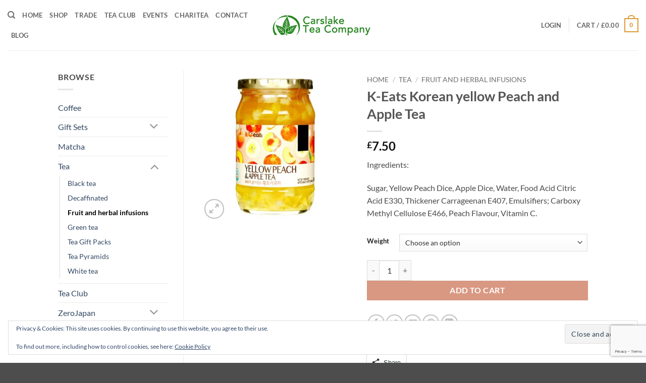

--- FILE ---
content_type: text/html; charset=UTF-8
request_url: https://www.carslaketea.co.uk/product/k-eats-korean-yellow-peach-and-apple-tea/
body_size: 37839
content:
<!DOCTYPE html>
<html lang="en-US" class="loading-site no-js">
<head>
	<meta charset="UTF-8" />
	<link rel="profile" href="http://gmpg.org/xfn/11" />
	<link rel="pingback" href="https://www.carslaketea.co.uk/xmlrpc.php" />

					<script>document.documentElement.className = document.documentElement.className + ' yes-js js_active js'</script>
			<script>(function(html){html.className = html.className.replace(/\bno-js\b/,'js')})(document.documentElement);</script>
<meta name='robots' content='index, follow, max-image-preview:large, max-snippet:-1, max-video-preview:-1' />
<meta name="viewport" content="width=device-width, initial-scale=1" /><!-- Jetpack Site Verification Tags -->
<meta name="p:domain_verify" content="a7ffa0f8a52699abdd3f260cb159f352" />
<script>window._wca = window._wca || [];</script>

	<!-- This site is optimized with the Yoast SEO plugin v26.7 - https://yoast.com/wordpress/plugins/seo/ -->
	<title>K-Eats Korean yellow Peach and Apple Tea - Carslake Tea Company</title>
	<link rel="canonical" href="https://www.carslaketea.co.uk/product/k-eats-korean-yellow-peach-and-apple-tea/" />
	<meta property="og:locale" content="en_US" />
	<meta property="og:type" content="article" />
	<meta property="og:title" content="K-Eats Korean yellow Peach and Apple Tea - Carslake Tea Company" />
	<meta property="og:description" content="Ingredients:  Sugar, Yellow Peach Dice, Apple Dice, Water, Food Acid Citric Acid E330, Thickener Carrageenan E407, Emulsifiers; Carboxy Methyl Cellulose E466, Peach Flavour, Vitamin C." />
	<meta property="og:url" content="https://www.carslaketea.co.uk/product/k-eats-korean-yellow-peach-and-apple-tea/" />
	<meta property="og:site_name" content="Carslake Tea Company" />
	<meta property="article:modified_time" content="2024-12-26T09:58:24+00:00" />
	<meta property="og:image" content="https://www.carslaketea.co.uk/wp-content/uploads/2024/01/8801175003955_1.webp" />
	<meta property="og:image:width" content="700" />
	<meta property="og:image:height" content="700" />
	<meta property="og:image:type" content="image/webp" />
	<meta name="twitter:card" content="summary_large_image" />
	<meta name="twitter:label1" content="Est. reading time" />
	<meta name="twitter:data1" content="1 minute" />
	<script type="application/ld+json" class="yoast-schema-graph">{"@context":"https://schema.org","@graph":[{"@type":"WebPage","@id":"https://www.carslaketea.co.uk/product/k-eats-korean-yellow-peach-and-apple-tea/","url":"https://www.carslaketea.co.uk/product/k-eats-korean-yellow-peach-and-apple-tea/","name":"K-Eats Korean yellow Peach and Apple Tea - Carslake Tea Company","isPartOf":{"@id":"https://www.carslaketea.co.uk/#website"},"primaryImageOfPage":{"@id":"https://www.carslaketea.co.uk/product/k-eats-korean-yellow-peach-and-apple-tea/#primaryimage"},"image":{"@id":"https://www.carslaketea.co.uk/product/k-eats-korean-yellow-peach-and-apple-tea/#primaryimage"},"thumbnailUrl":"https://i0.wp.com/www.carslaketea.co.uk/wp-content/uploads/2024/01/8801175003955_1.webp?fit=700%2C700&ssl=1","datePublished":"2024-01-07T19:03:10+00:00","dateModified":"2024-12-26T09:58:24+00:00","breadcrumb":{"@id":"https://www.carslaketea.co.uk/product/k-eats-korean-yellow-peach-and-apple-tea/#breadcrumb"},"inLanguage":"en-US","potentialAction":[{"@type":"ReadAction","target":["https://www.carslaketea.co.uk/product/k-eats-korean-yellow-peach-and-apple-tea/"]}]},{"@type":"ImageObject","inLanguage":"en-US","@id":"https://www.carslaketea.co.uk/product/k-eats-korean-yellow-peach-and-apple-tea/#primaryimage","url":"https://i0.wp.com/www.carslaketea.co.uk/wp-content/uploads/2024/01/8801175003955_1.webp?fit=700%2C700&ssl=1","contentUrl":"https://i0.wp.com/www.carslaketea.co.uk/wp-content/uploads/2024/01/8801175003955_1.webp?fit=700%2C700&ssl=1","width":700,"height":700},{"@type":"BreadcrumbList","@id":"https://www.carslaketea.co.uk/product/k-eats-korean-yellow-peach-and-apple-tea/#breadcrumb","itemListElement":[{"@type":"ListItem","position":1,"name":"Home","item":"https://www.carslaketea.co.uk/"},{"@type":"ListItem","position":2,"name":"Online shop","item":"https://www.carslaketea.co.uk/shop-online/"},{"@type":"ListItem","position":3,"name":"K-Eats Korean yellow Peach and Apple Tea"}]},{"@type":"WebSite","@id":"https://www.carslaketea.co.uk/#website","url":"https://www.carslaketea.co.uk/","name":"Carslake Tea Company","description":"Passionate about tea","potentialAction":[{"@type":"SearchAction","target":{"@type":"EntryPoint","urlTemplate":"https://www.carslaketea.co.uk/?s={search_term_string}"},"query-input":{"@type":"PropertyValueSpecification","valueRequired":true,"valueName":"search_term_string"}}],"inLanguage":"en-US"}]}</script>
	<!-- / Yoast SEO plugin. -->


<link rel='dns-prefetch' href='//js.stripe.com' />
<link rel='dns-prefetch' href='//stats.wp.com' />
<link rel='dns-prefetch' href='//v0.wordpress.com' />
<link rel='preconnect' href='//i0.wp.com' />
<link rel='prefetch' href='https://www.carslaketea.co.uk/wp-content/themes/flatsome/assets/js/flatsome.js?ver=e2eddd6c228105dac048' />
<link rel='prefetch' href='https://www.carslaketea.co.uk/wp-content/themes/flatsome/assets/js/chunk.slider.js?ver=3.20.4' />
<link rel='prefetch' href='https://www.carslaketea.co.uk/wp-content/themes/flatsome/assets/js/chunk.popups.js?ver=3.20.4' />
<link rel='prefetch' href='https://www.carslaketea.co.uk/wp-content/themes/flatsome/assets/js/chunk.tooltips.js?ver=3.20.4' />
<link rel='prefetch' href='https://www.carslaketea.co.uk/wp-content/themes/flatsome/assets/js/woocommerce.js?ver=1c9be63d628ff7c3ff4c' />
<link rel="alternate" type="application/rss+xml" title="Carslake Tea Company &raquo; Feed" href="https://www.carslaketea.co.uk/feed/" />
<link rel="alternate" type="application/rss+xml" title="Carslake Tea Company &raquo; Comments Feed" href="https://www.carslaketea.co.uk/comments/feed/" />
<link rel="alternate" title="oEmbed (JSON)" type="application/json+oembed" href="https://www.carslaketea.co.uk/wp-json/oembed/1.0/embed?url=https%3A%2F%2Fwww.carslaketea.co.uk%2Fproduct%2Fk-eats-korean-yellow-peach-and-apple-tea%2F" />
<link rel="alternate" title="oEmbed (XML)" type="text/xml+oembed" href="https://www.carslaketea.co.uk/wp-json/oembed/1.0/embed?url=https%3A%2F%2Fwww.carslaketea.co.uk%2Fproduct%2Fk-eats-korean-yellow-peach-and-apple-tea%2F&#038;format=xml" />
<style id='wp-img-auto-sizes-contain-inline-css' type='text/css'>
img:is([sizes=auto i],[sizes^="auto," i]){contain-intrinsic-size:3000px 1500px}
/*# sourceURL=wp-img-auto-sizes-contain-inline-css */
</style>
<link rel='stylesheet' id='woosb-blocks-css' href='https://www.carslaketea.co.uk/wp-content/plugins/woo-product-bundle/assets/css/blocks.css?ver=8.4.2' type='text/css' media='all' />
<style id='wp-emoji-styles-inline-css' type='text/css'>

	img.wp-smiley, img.emoji {
		display: inline !important;
		border: none !important;
		box-shadow: none !important;
		height: 1em !important;
		width: 1em !important;
		margin: 0 0.07em !important;
		vertical-align: -0.1em !important;
		background: none !important;
		padding: 0 !important;
	}
/*# sourceURL=wp-emoji-styles-inline-css */
</style>
<style id='wp-block-library-inline-css' type='text/css'>
:root{--wp-block-synced-color:#7a00df;--wp-block-synced-color--rgb:122,0,223;--wp-bound-block-color:var(--wp-block-synced-color);--wp-editor-canvas-background:#ddd;--wp-admin-theme-color:#007cba;--wp-admin-theme-color--rgb:0,124,186;--wp-admin-theme-color-darker-10:#006ba1;--wp-admin-theme-color-darker-10--rgb:0,107,160.5;--wp-admin-theme-color-darker-20:#005a87;--wp-admin-theme-color-darker-20--rgb:0,90,135;--wp-admin-border-width-focus:2px}@media (min-resolution:192dpi){:root{--wp-admin-border-width-focus:1.5px}}.wp-element-button{cursor:pointer}:root .has-very-light-gray-background-color{background-color:#eee}:root .has-very-dark-gray-background-color{background-color:#313131}:root .has-very-light-gray-color{color:#eee}:root .has-very-dark-gray-color{color:#313131}:root .has-vivid-green-cyan-to-vivid-cyan-blue-gradient-background{background:linear-gradient(135deg,#00d084,#0693e3)}:root .has-purple-crush-gradient-background{background:linear-gradient(135deg,#34e2e4,#4721fb 50%,#ab1dfe)}:root .has-hazy-dawn-gradient-background{background:linear-gradient(135deg,#faaca8,#dad0ec)}:root .has-subdued-olive-gradient-background{background:linear-gradient(135deg,#fafae1,#67a671)}:root .has-atomic-cream-gradient-background{background:linear-gradient(135deg,#fdd79a,#004a59)}:root .has-nightshade-gradient-background{background:linear-gradient(135deg,#330968,#31cdcf)}:root .has-midnight-gradient-background{background:linear-gradient(135deg,#020381,#2874fc)}:root{--wp--preset--font-size--normal:16px;--wp--preset--font-size--huge:42px}.has-regular-font-size{font-size:1em}.has-larger-font-size{font-size:2.625em}.has-normal-font-size{font-size:var(--wp--preset--font-size--normal)}.has-huge-font-size{font-size:var(--wp--preset--font-size--huge)}.has-text-align-center{text-align:center}.has-text-align-left{text-align:left}.has-text-align-right{text-align:right}.has-fit-text{white-space:nowrap!important}#end-resizable-editor-section{display:none}.aligncenter{clear:both}.items-justified-left{justify-content:flex-start}.items-justified-center{justify-content:center}.items-justified-right{justify-content:flex-end}.items-justified-space-between{justify-content:space-between}.screen-reader-text{border:0;clip-path:inset(50%);height:1px;margin:-1px;overflow:hidden;padding:0;position:absolute;width:1px;word-wrap:normal!important}.screen-reader-text:focus{background-color:#ddd;clip-path:none;color:#444;display:block;font-size:1em;height:auto;left:5px;line-height:normal;padding:15px 23px 14px;text-decoration:none;top:5px;width:auto;z-index:100000}html :where(.has-border-color){border-style:solid}html :where([style*=border-top-color]){border-top-style:solid}html :where([style*=border-right-color]){border-right-style:solid}html :where([style*=border-bottom-color]){border-bottom-style:solid}html :where([style*=border-left-color]){border-left-style:solid}html :where([style*=border-width]){border-style:solid}html :where([style*=border-top-width]){border-top-style:solid}html :where([style*=border-right-width]){border-right-style:solid}html :where([style*=border-bottom-width]){border-bottom-style:solid}html :where([style*=border-left-width]){border-left-style:solid}html :where(img[class*=wp-image-]){height:auto;max-width:100%}:where(figure){margin:0 0 1em}html :where(.is-position-sticky){--wp-admin--admin-bar--position-offset:var(--wp-admin--admin-bar--height,0px)}@media screen and (max-width:600px){html :where(.is-position-sticky){--wp-admin--admin-bar--position-offset:0px}}

/*# sourceURL=wp-block-library-inline-css */
</style><link rel='stylesheet' id='wc-blocks-style-css' href='https://www.carslaketea.co.uk/wp-content/plugins/woocommerce/assets/client/blocks/wc-blocks.css?ver=wc-10.4.3' type='text/css' media='all' />
<link rel='stylesheet' id='jquery-selectBox-css' href='https://www.carslaketea.co.uk/wp-content/plugins/yith-woocommerce-wishlist/assets/css/jquery.selectBox.css?ver=1.2.0' type='text/css' media='all' />
<link rel='stylesheet' id='woocommerce_prettyPhoto_css-css' href='//www.carslaketea.co.uk/wp-content/plugins/woocommerce/assets/css/prettyPhoto.css?ver=3.1.6' type='text/css' media='all' />
<link rel='stylesheet' id='yith-wcwl-main-css' href='https://www.carslaketea.co.uk/wp-content/plugins/yith-woocommerce-wishlist/assets/css/style.css?ver=4.11.0' type='text/css' media='all' />
<style id='yith-wcwl-main-inline-css' type='text/css'>
 :root { --rounded-corners-radius: 16px; --add-to-cart-rounded-corners-radius: 16px; --feedback-duration: 3s } 
 :root { --rounded-corners-radius: 16px; --add-to-cart-rounded-corners-radius: 16px; --feedback-duration: 3s } 
 :root { --rounded-corners-radius: 16px; --add-to-cart-rounded-corners-radius: 16px; --feedback-duration: 3s } 
 :root { --rounded-corners-radius: 16px; --add-to-cart-rounded-corners-radius: 16px; --feedback-duration: 3s } 
 :root { --rounded-corners-radius: 16px; --add-to-cart-rounded-corners-radius: 16px; --feedback-duration: 3s } 
 :root { --rounded-corners-radius: 16px; --add-to-cart-rounded-corners-radius: 16px; --feedback-duration: 3s } 
 :root { --rounded-corners-radius: 16px; --add-to-cart-rounded-corners-radius: 16px; --feedback-duration: 3s } 
 :root { --rounded-corners-radius: 16px; --add-to-cart-rounded-corners-radius: 16px; --feedback-duration: 3s } 
 :root { --rounded-corners-radius: 16px; --add-to-cart-rounded-corners-radius: 16px; --feedback-duration: 3s } 
/*# sourceURL=yith-wcwl-main-inline-css */
</style>
<style id='global-styles-inline-css' type='text/css'>
:root{--wp--preset--aspect-ratio--square: 1;--wp--preset--aspect-ratio--4-3: 4/3;--wp--preset--aspect-ratio--3-4: 3/4;--wp--preset--aspect-ratio--3-2: 3/2;--wp--preset--aspect-ratio--2-3: 2/3;--wp--preset--aspect-ratio--16-9: 16/9;--wp--preset--aspect-ratio--9-16: 9/16;--wp--preset--color--black: #000000;--wp--preset--color--cyan-bluish-gray: #abb8c3;--wp--preset--color--white: #ffffff;--wp--preset--color--pale-pink: #f78da7;--wp--preset--color--vivid-red: #cf2e2e;--wp--preset--color--luminous-vivid-orange: #ff6900;--wp--preset--color--luminous-vivid-amber: #fcb900;--wp--preset--color--light-green-cyan: #7bdcb5;--wp--preset--color--vivid-green-cyan: #00d084;--wp--preset--color--pale-cyan-blue: #8ed1fc;--wp--preset--color--vivid-cyan-blue: #0693e3;--wp--preset--color--vivid-purple: #9b51e0;--wp--preset--color--primary: #DD9933;--wp--preset--color--secondary: #C05530;--wp--preset--color--success: #1E73BE;--wp--preset--color--alert: #b20000;--wp--preset--gradient--vivid-cyan-blue-to-vivid-purple: linear-gradient(135deg,rgb(6,147,227) 0%,rgb(155,81,224) 100%);--wp--preset--gradient--light-green-cyan-to-vivid-green-cyan: linear-gradient(135deg,rgb(122,220,180) 0%,rgb(0,208,130) 100%);--wp--preset--gradient--luminous-vivid-amber-to-luminous-vivid-orange: linear-gradient(135deg,rgb(252,185,0) 0%,rgb(255,105,0) 100%);--wp--preset--gradient--luminous-vivid-orange-to-vivid-red: linear-gradient(135deg,rgb(255,105,0) 0%,rgb(207,46,46) 100%);--wp--preset--gradient--very-light-gray-to-cyan-bluish-gray: linear-gradient(135deg,rgb(238,238,238) 0%,rgb(169,184,195) 100%);--wp--preset--gradient--cool-to-warm-spectrum: linear-gradient(135deg,rgb(74,234,220) 0%,rgb(151,120,209) 20%,rgb(207,42,186) 40%,rgb(238,44,130) 60%,rgb(251,105,98) 80%,rgb(254,248,76) 100%);--wp--preset--gradient--blush-light-purple: linear-gradient(135deg,rgb(255,206,236) 0%,rgb(152,150,240) 100%);--wp--preset--gradient--blush-bordeaux: linear-gradient(135deg,rgb(254,205,165) 0%,rgb(254,45,45) 50%,rgb(107,0,62) 100%);--wp--preset--gradient--luminous-dusk: linear-gradient(135deg,rgb(255,203,112) 0%,rgb(199,81,192) 50%,rgb(65,88,208) 100%);--wp--preset--gradient--pale-ocean: linear-gradient(135deg,rgb(255,245,203) 0%,rgb(182,227,212) 50%,rgb(51,167,181) 100%);--wp--preset--gradient--electric-grass: linear-gradient(135deg,rgb(202,248,128) 0%,rgb(113,206,126) 100%);--wp--preset--gradient--midnight: linear-gradient(135deg,rgb(2,3,129) 0%,rgb(40,116,252) 100%);--wp--preset--font-size--small: 13px;--wp--preset--font-size--medium: 20px;--wp--preset--font-size--large: 36px;--wp--preset--font-size--x-large: 42px;--wp--preset--spacing--20: 0.44rem;--wp--preset--spacing--30: 0.67rem;--wp--preset--spacing--40: 1rem;--wp--preset--spacing--50: 1.5rem;--wp--preset--spacing--60: 2.25rem;--wp--preset--spacing--70: 3.38rem;--wp--preset--spacing--80: 5.06rem;--wp--preset--shadow--natural: 6px 6px 9px rgba(0, 0, 0, 0.2);--wp--preset--shadow--deep: 12px 12px 50px rgba(0, 0, 0, 0.4);--wp--preset--shadow--sharp: 6px 6px 0px rgba(0, 0, 0, 0.2);--wp--preset--shadow--outlined: 6px 6px 0px -3px rgb(255, 255, 255), 6px 6px rgb(0, 0, 0);--wp--preset--shadow--crisp: 6px 6px 0px rgb(0, 0, 0);}:where(body) { margin: 0; }.wp-site-blocks > .alignleft { float: left; margin-right: 2em; }.wp-site-blocks > .alignright { float: right; margin-left: 2em; }.wp-site-blocks > .aligncenter { justify-content: center; margin-left: auto; margin-right: auto; }:where(.is-layout-flex){gap: 0.5em;}:where(.is-layout-grid){gap: 0.5em;}.is-layout-flow > .alignleft{float: left;margin-inline-start: 0;margin-inline-end: 2em;}.is-layout-flow > .alignright{float: right;margin-inline-start: 2em;margin-inline-end: 0;}.is-layout-flow > .aligncenter{margin-left: auto !important;margin-right: auto !important;}.is-layout-constrained > .alignleft{float: left;margin-inline-start: 0;margin-inline-end: 2em;}.is-layout-constrained > .alignright{float: right;margin-inline-start: 2em;margin-inline-end: 0;}.is-layout-constrained > .aligncenter{margin-left: auto !important;margin-right: auto !important;}.is-layout-constrained > :where(:not(.alignleft):not(.alignright):not(.alignfull)){margin-left: auto !important;margin-right: auto !important;}body .is-layout-flex{display: flex;}.is-layout-flex{flex-wrap: wrap;align-items: center;}.is-layout-flex > :is(*, div){margin: 0;}body .is-layout-grid{display: grid;}.is-layout-grid > :is(*, div){margin: 0;}body{padding-top: 0px;padding-right: 0px;padding-bottom: 0px;padding-left: 0px;}a:where(:not(.wp-element-button)){text-decoration: none;}:root :where(.wp-element-button, .wp-block-button__link){background-color: #32373c;border-width: 0;color: #fff;font-family: inherit;font-size: inherit;font-style: inherit;font-weight: inherit;letter-spacing: inherit;line-height: inherit;padding-top: calc(0.667em + 2px);padding-right: calc(1.333em + 2px);padding-bottom: calc(0.667em + 2px);padding-left: calc(1.333em + 2px);text-decoration: none;text-transform: inherit;}.has-black-color{color: var(--wp--preset--color--black) !important;}.has-cyan-bluish-gray-color{color: var(--wp--preset--color--cyan-bluish-gray) !important;}.has-white-color{color: var(--wp--preset--color--white) !important;}.has-pale-pink-color{color: var(--wp--preset--color--pale-pink) !important;}.has-vivid-red-color{color: var(--wp--preset--color--vivid-red) !important;}.has-luminous-vivid-orange-color{color: var(--wp--preset--color--luminous-vivid-orange) !important;}.has-luminous-vivid-amber-color{color: var(--wp--preset--color--luminous-vivid-amber) !important;}.has-light-green-cyan-color{color: var(--wp--preset--color--light-green-cyan) !important;}.has-vivid-green-cyan-color{color: var(--wp--preset--color--vivid-green-cyan) !important;}.has-pale-cyan-blue-color{color: var(--wp--preset--color--pale-cyan-blue) !important;}.has-vivid-cyan-blue-color{color: var(--wp--preset--color--vivid-cyan-blue) !important;}.has-vivid-purple-color{color: var(--wp--preset--color--vivid-purple) !important;}.has-primary-color{color: var(--wp--preset--color--primary) !important;}.has-secondary-color{color: var(--wp--preset--color--secondary) !important;}.has-success-color{color: var(--wp--preset--color--success) !important;}.has-alert-color{color: var(--wp--preset--color--alert) !important;}.has-black-background-color{background-color: var(--wp--preset--color--black) !important;}.has-cyan-bluish-gray-background-color{background-color: var(--wp--preset--color--cyan-bluish-gray) !important;}.has-white-background-color{background-color: var(--wp--preset--color--white) !important;}.has-pale-pink-background-color{background-color: var(--wp--preset--color--pale-pink) !important;}.has-vivid-red-background-color{background-color: var(--wp--preset--color--vivid-red) !important;}.has-luminous-vivid-orange-background-color{background-color: var(--wp--preset--color--luminous-vivid-orange) !important;}.has-luminous-vivid-amber-background-color{background-color: var(--wp--preset--color--luminous-vivid-amber) !important;}.has-light-green-cyan-background-color{background-color: var(--wp--preset--color--light-green-cyan) !important;}.has-vivid-green-cyan-background-color{background-color: var(--wp--preset--color--vivid-green-cyan) !important;}.has-pale-cyan-blue-background-color{background-color: var(--wp--preset--color--pale-cyan-blue) !important;}.has-vivid-cyan-blue-background-color{background-color: var(--wp--preset--color--vivid-cyan-blue) !important;}.has-vivid-purple-background-color{background-color: var(--wp--preset--color--vivid-purple) !important;}.has-primary-background-color{background-color: var(--wp--preset--color--primary) !important;}.has-secondary-background-color{background-color: var(--wp--preset--color--secondary) !important;}.has-success-background-color{background-color: var(--wp--preset--color--success) !important;}.has-alert-background-color{background-color: var(--wp--preset--color--alert) !important;}.has-black-border-color{border-color: var(--wp--preset--color--black) !important;}.has-cyan-bluish-gray-border-color{border-color: var(--wp--preset--color--cyan-bluish-gray) !important;}.has-white-border-color{border-color: var(--wp--preset--color--white) !important;}.has-pale-pink-border-color{border-color: var(--wp--preset--color--pale-pink) !important;}.has-vivid-red-border-color{border-color: var(--wp--preset--color--vivid-red) !important;}.has-luminous-vivid-orange-border-color{border-color: var(--wp--preset--color--luminous-vivid-orange) !important;}.has-luminous-vivid-amber-border-color{border-color: var(--wp--preset--color--luminous-vivid-amber) !important;}.has-light-green-cyan-border-color{border-color: var(--wp--preset--color--light-green-cyan) !important;}.has-vivid-green-cyan-border-color{border-color: var(--wp--preset--color--vivid-green-cyan) !important;}.has-pale-cyan-blue-border-color{border-color: var(--wp--preset--color--pale-cyan-blue) !important;}.has-vivid-cyan-blue-border-color{border-color: var(--wp--preset--color--vivid-cyan-blue) !important;}.has-vivid-purple-border-color{border-color: var(--wp--preset--color--vivid-purple) !important;}.has-primary-border-color{border-color: var(--wp--preset--color--primary) !important;}.has-secondary-border-color{border-color: var(--wp--preset--color--secondary) !important;}.has-success-border-color{border-color: var(--wp--preset--color--success) !important;}.has-alert-border-color{border-color: var(--wp--preset--color--alert) !important;}.has-vivid-cyan-blue-to-vivid-purple-gradient-background{background: var(--wp--preset--gradient--vivid-cyan-blue-to-vivid-purple) !important;}.has-light-green-cyan-to-vivid-green-cyan-gradient-background{background: var(--wp--preset--gradient--light-green-cyan-to-vivid-green-cyan) !important;}.has-luminous-vivid-amber-to-luminous-vivid-orange-gradient-background{background: var(--wp--preset--gradient--luminous-vivid-amber-to-luminous-vivid-orange) !important;}.has-luminous-vivid-orange-to-vivid-red-gradient-background{background: var(--wp--preset--gradient--luminous-vivid-orange-to-vivid-red) !important;}.has-very-light-gray-to-cyan-bluish-gray-gradient-background{background: var(--wp--preset--gradient--very-light-gray-to-cyan-bluish-gray) !important;}.has-cool-to-warm-spectrum-gradient-background{background: var(--wp--preset--gradient--cool-to-warm-spectrum) !important;}.has-blush-light-purple-gradient-background{background: var(--wp--preset--gradient--blush-light-purple) !important;}.has-blush-bordeaux-gradient-background{background: var(--wp--preset--gradient--blush-bordeaux) !important;}.has-luminous-dusk-gradient-background{background: var(--wp--preset--gradient--luminous-dusk) !important;}.has-pale-ocean-gradient-background{background: var(--wp--preset--gradient--pale-ocean) !important;}.has-electric-grass-gradient-background{background: var(--wp--preset--gradient--electric-grass) !important;}.has-midnight-gradient-background{background: var(--wp--preset--gradient--midnight) !important;}.has-small-font-size{font-size: var(--wp--preset--font-size--small) !important;}.has-medium-font-size{font-size: var(--wp--preset--font-size--medium) !important;}.has-large-font-size{font-size: var(--wp--preset--font-size--large) !important;}.has-x-large-font-size{font-size: var(--wp--preset--font-size--x-large) !important;}
/*# sourceURL=global-styles-inline-css */
</style>

<link rel='stylesheet' id='pwgc-wc-blocks-style-css' href='https://www.carslaketea.co.uk/wp-content/plugins/pw-woocommerce-gift-cards/assets/css/blocks.css?ver=2.29' type='text/css' media='all' />
<link rel='stylesheet' id='contact-form-7-css' href='https://www.carslaketea.co.uk/wp-content/plugins/contact-form-7/includes/css/styles.css?ver=6.1.4' type='text/css' media='all' />
<style id='woocommerce-inline-inline-css' type='text/css'>
.woocommerce form .form-row .required { visibility: visible; }
/*# sourceURL=woocommerce-inline-inline-css */
</style>
<link rel='stylesheet' id='woosb-frontend-css' href='https://www.carslaketea.co.uk/wp-content/plugins/woo-product-bundle/assets/css/frontend.css?ver=8.4.2' type='text/css' media='all' />
<link rel='stylesheet' id='sumosubscriptions-stripe-style-css' href='https://www.carslaketea.co.uk/wp-content/plugins/sumosubscriptions/assets/css/stripe.css?ver=11.4' type='text/css' media='all' />
<link rel='stylesheet' id='flatsome-woocommerce-wishlist-css' href='https://www.carslaketea.co.uk/wp-content/themes/flatsome/inc/integrations/wc-yith-wishlist/wishlist.css?ver=3.20.4' type='text/css' media='all' />
<link rel='stylesheet' id='flatsome-main-css' href='https://www.carslaketea.co.uk/wp-content/themes/flatsome/assets/css/flatsome.css?ver=3.20.4' type='text/css' media='all' />
<style id='flatsome-main-inline-css' type='text/css'>
@font-face {
				font-family: "fl-icons";
				font-display: block;
				src: url(https://www.carslaketea.co.uk/wp-content/themes/flatsome/assets/css/icons/fl-icons.eot?v=3.20.4);
				src:
					url(https://www.carslaketea.co.uk/wp-content/themes/flatsome/assets/css/icons/fl-icons.eot#iefix?v=3.20.4) format("embedded-opentype"),
					url(https://www.carslaketea.co.uk/wp-content/themes/flatsome/assets/css/icons/fl-icons.woff2?v=3.20.4) format("woff2"),
					url(https://www.carslaketea.co.uk/wp-content/themes/flatsome/assets/css/icons/fl-icons.ttf?v=3.20.4) format("truetype"),
					url(https://www.carslaketea.co.uk/wp-content/themes/flatsome/assets/css/icons/fl-icons.woff?v=3.20.4) format("woff"),
					url(https://www.carslaketea.co.uk/wp-content/themes/flatsome/assets/css/icons/fl-icons.svg?v=3.20.4#fl-icons) format("svg");
			}
/*# sourceURL=flatsome-main-inline-css */
</style>
<link rel='stylesheet' id='flatsome-shop-css' href='https://www.carslaketea.co.uk/wp-content/themes/flatsome/assets/css/flatsome-shop.css?ver=3.20.4' type='text/css' media='all' />
<link rel='stylesheet' id='flatsome-style-css' href='https://www.carslaketea.co.uk/wp-content/themes/flatsome-child/style.css?ver=3.0' type='text/css' media='all' />
<link rel='stylesheet' id='sharedaddy-css' href='https://www.carslaketea.co.uk/wp-content/plugins/jetpack/modules/sharedaddy/sharing.css?ver=15.4' type='text/css' media='all' />
<link rel='stylesheet' id='social-logos-css' href='https://www.carslaketea.co.uk/wp-content/plugins/jetpack/_inc/social-logos/social-logos.min.css?ver=15.4' type='text/css' media='all' />
<script type="text/javascript" src="https://www.carslaketea.co.uk/wp-includes/js/jquery/jquery.min.js?ver=3.7.1" id="jquery-core-js"></script>
<script type="text/javascript" src="https://www.carslaketea.co.uk/wp-includes/js/jquery/jquery-migrate.min.js?ver=3.4.1" id="jquery-migrate-js"></script>
<script type="text/javascript" id="sumosubscriptions-single-product-page-js-extra">
/* <![CDATA[ */
var sumosubscriptions_single_product_page = {"wp_ajax_url":"https://www.carslaketea.co.uk/wp-admin/admin-ajax.php","get_product_nonce":"50acee318e","get_variation_nonce":"a38722daab","product_id":"5324","product_type":"variable","default_add_to_cart_text":"Add to cart"};
//# sourceURL=sumosubscriptions-single-product-page-js-extra
/* ]]> */
</script>
<script type="text/javascript" src="https://www.carslaketea.co.uk/wp-content/plugins/sumosubscriptions/assets/js/frontend/single-product-page.js?ver=11.4" id="sumosubscriptions-single-product-page-js"></script>
<script type="text/javascript" src="https://www.carslaketea.co.uk/wp-content/plugins/woocommerce/assets/js/jquery-blockui/jquery.blockUI.min.js?ver=2.7.0-wc.10.4.3" id="wc-jquery-blockui-js" data-wp-strategy="defer"></script>
<script type="text/javascript" id="wc-add-to-cart-js-extra">
/* <![CDATA[ */
var wc_add_to_cart_params = {"ajax_url":"/wp-admin/admin-ajax.php","wc_ajax_url":"/?wc-ajax=%%endpoint%%","i18n_view_cart":"View cart","cart_url":"https://www.carslaketea.co.uk/cart/","is_cart":"","cart_redirect_after_add":"no"};
//# sourceURL=wc-add-to-cart-js-extra
/* ]]> */
</script>
<script type="text/javascript" src="https://www.carslaketea.co.uk/wp-content/plugins/woocommerce/assets/js/frontend/add-to-cart.min.js?ver=10.4.3" id="wc-add-to-cart-js" defer="defer" data-wp-strategy="defer"></script>
<script type="text/javascript" id="wc-single-product-js-extra">
/* <![CDATA[ */
var wc_single_product_params = {"i18n_required_rating_text":"Please select a rating","i18n_rating_options":["1 of 5 stars","2 of 5 stars","3 of 5 stars","4 of 5 stars","5 of 5 stars"],"i18n_product_gallery_trigger_text":"View full-screen image gallery","review_rating_required":"yes","flexslider":{"rtl":false,"animation":"slide","smoothHeight":true,"directionNav":false,"controlNav":"thumbnails","slideshow":false,"animationSpeed":500,"animationLoop":false,"allowOneSlide":false},"zoom_enabled":"","zoom_options":[],"photoswipe_enabled":"","photoswipe_options":{"shareEl":false,"closeOnScroll":false,"history":false,"hideAnimationDuration":0,"showAnimationDuration":0},"flexslider_enabled":""};
//# sourceURL=wc-single-product-js-extra
/* ]]> */
</script>
<script type="text/javascript" src="https://www.carslaketea.co.uk/wp-content/plugins/woocommerce/assets/js/frontend/single-product.min.js?ver=10.4.3" id="wc-single-product-js" defer="defer" data-wp-strategy="defer"></script>
<script type="text/javascript" src="https://www.carslaketea.co.uk/wp-content/plugins/woocommerce/assets/js/js-cookie/js.cookie.min.js?ver=2.1.4-wc.10.4.3" id="wc-js-cookie-js" data-wp-strategy="defer"></script>
<script type="text/javascript" src="https://stats.wp.com/s-202603.js" id="woocommerce-analytics-js" defer="defer" data-wp-strategy="defer"></script>
<link rel="https://api.w.org/" href="https://www.carslaketea.co.uk/wp-json/" /><link rel="alternate" title="JSON" type="application/json" href="https://www.carslaketea.co.uk/wp-json/wp/v2/product/5324" /><link rel="EditURI" type="application/rsd+xml" title="RSD" href="https://www.carslaketea.co.uk/xmlrpc.php?rsd" />
<meta name="generator" content="WordPress 6.9" />
<meta name="generator" content="WooCommerce 10.4.3" />

		<!-- GA Google Analytics @ https://m0n.co/ga -->
		<script>
			(function(i,s,o,g,r,a,m){i['GoogleAnalyticsObject']=r;i[r]=i[r]||function(){
			(i[r].q=i[r].q||[]).push(arguments)},i[r].l=1*new Date();a=s.createElement(o),
			m=s.getElementsByTagName(o)[0];a.async=1;a.src=g;m.parentNode.insertBefore(a,m)
			})(window,document,'script','https://www.google-analytics.com/analytics.js','ga');
			ga('create', 'UA-102894222-1', 'auto');
			ga('send', 'pageview');
		</script>

	<meta name="google-site-verification" content="Gl_qwPdvrSL56ld6fQcvKl3iVfEbMWj93g0igzblj6c" /><script type="text/javascript">
(function(url){
	if(/(?:Chrome\/26\.0\.1410\.63 Safari\/537\.31|WordfenceTestMonBot)/.test(navigator.userAgent)){ return; }
	var addEvent = function(evt, handler) {
		if (window.addEventListener) {
			document.addEventListener(evt, handler, false);
		} else if (window.attachEvent) {
			document.attachEvent('on' + evt, handler);
		}
	};
	var removeEvent = function(evt, handler) {
		if (window.removeEventListener) {
			document.removeEventListener(evt, handler, false);
		} else if (window.detachEvent) {
			document.detachEvent('on' + evt, handler);
		}
	};
	var evts = 'contextmenu dblclick drag dragend dragenter dragleave dragover dragstart drop keydown keypress keyup mousedown mousemove mouseout mouseover mouseup mousewheel scroll'.split(' ');
	var logHuman = function() {
		if (window.wfLogHumanRan) { return; }
		window.wfLogHumanRan = true;
		var wfscr = document.createElement('script');
		wfscr.type = 'text/javascript';
		wfscr.async = true;
		wfscr.src = url + '&r=' + Math.random();
		(document.getElementsByTagName('head')[0]||document.getElementsByTagName('body')[0]).appendChild(wfscr);
		for (var i = 0; i < evts.length; i++) {
			removeEvent(evts[i], logHuman);
		}
	};
	for (var i = 0; i < evts.length; i++) {
		addEvent(evts[i], logHuman);
	}
})('//www.carslaketea.co.uk/?wordfence_lh=1&hid=3DEC3AF65D48672D86FCAAA024F8286F');
</script>	<style>img#wpstats{display:none}</style>
			<noscript><style>.woocommerce-product-gallery{ opacity: 1 !important; }</style></noscript>
	<link rel="icon" href="https://i0.wp.com/www.carslaketea.co.uk/wp-content/uploads/2021/10/cropped-logo512.gif?fit=32%2C32&#038;ssl=1" sizes="32x32" />
<link rel="icon" href="https://i0.wp.com/www.carslaketea.co.uk/wp-content/uploads/2021/10/cropped-logo512.gif?fit=192%2C192&#038;ssl=1" sizes="192x192" />
<link rel="apple-touch-icon" href="https://i0.wp.com/www.carslaketea.co.uk/wp-content/uploads/2021/10/cropped-logo512.gif?fit=180%2C180&#038;ssl=1" />
<meta name="msapplication-TileImage" content="https://i0.wp.com/www.carslaketea.co.uk/wp-content/uploads/2021/10/cropped-logo512.gif?fit=270%2C270&#038;ssl=1" />
<style id="custom-css" type="text/css">:root {--primary-color: #DD9933;--fs-color-primary: #DD9933;--fs-color-secondary: #C05530;--fs-color-success: #1E73BE;--fs-color-alert: #b20000;--fs-color-base: #4a4a4a;--fs-experimental-link-color: #334862;--fs-experimental-link-color-hover: #111;}.tooltipster-base {--tooltip-color: #fff;--tooltip-bg-color: #000;}.off-canvas-right .mfp-content, .off-canvas-left .mfp-content {--drawer-width: 300px;}.off-canvas .mfp-content.off-canvas-cart {--drawer-width: 360px;}.header-main{height: 100px}#logo img{max-height: 100px}#logo{width:200px;}.header-top{min-height: 30px}.transparent .header-main{height: 90px}.transparent #logo img{max-height: 90px}.has-transparent + .page-title:first-of-type,.has-transparent + #main > .page-title,.has-transparent + #main > div > .page-title,.has-transparent + #main .page-header-wrapper:first-of-type .page-title{padding-top: 90px;}.header.show-on-scroll,.stuck .header-main{height:70px!important}.stuck #logo img{max-height: 70px!important}.header-bottom {background-color: #f1f1f1}@media (max-width: 549px) {.header-main{height: 70px}#logo img{max-height: 70px}}body{font-family: Lato, sans-serif;}body {font-weight: 400;font-style: normal;}.nav > li > a {font-family: Lato, sans-serif;}.mobile-sidebar-levels-2 .nav > li > ul > li > a {font-family: Lato, sans-serif;}.nav > li > a,.mobile-sidebar-levels-2 .nav > li > ul > li > a {font-weight: 700;font-style: normal;}h1,h2,h3,h4,h5,h6,.heading-font, .off-canvas-center .nav-sidebar.nav-vertical > li > a{font-family: Lato, sans-serif;}h1,h2,h3,h4,h5,h6,.heading-font,.banner h1,.banner h2 {font-weight: 700;font-style: normal;}.alt-font{font-family: "Dancing Script", sans-serif;}.shop-page-title.featured-title .title-bg{ background-image: url(https://www.carslaketea.co.uk/wp-content/uploads/2024/01/8801175003955_1.webp)!important;}@media screen and (min-width: 550px){.products .box-vertical .box-image{min-width: 200px!important;width: 200px!important;}}.nav-vertical-fly-out > li + li {border-top-width: 1px; border-top-style: solid;}/* Custom CSS *//*.row>div:not(.col):not([class^="col-"]) { width: unset !important; }*/.label-new.menu-item > a:after{content:"New";}.label-hot.menu-item > a:after{content:"Hot";}.label-sale.menu-item > a:after{content:"Sale";}.label-popular.menu-item > a:after{content:"Popular";}</style>		<style type="text/css" id="wp-custom-css">
			/*
Welcome to Custom CSS!

To learn how this works, see http://wp.me/PEmnE-Bt
*/
.meta-author {
	display: none !important;
}
.accordion-panel {
	background-color: #f6efcd;
}
		</style>
		<style id="kirki-inline-styles">/* latin-ext */
@font-face {
  font-family: 'Lato';
  font-style: normal;
  font-weight: 400;
  font-display: swap;
  src: url(https://www.carslaketea.co.uk/wp-content/fonts/lato/S6uyw4BMUTPHjxAwXjeu.woff2) format('woff2');
  unicode-range: U+0100-02BA, U+02BD-02C5, U+02C7-02CC, U+02CE-02D7, U+02DD-02FF, U+0304, U+0308, U+0329, U+1D00-1DBF, U+1E00-1E9F, U+1EF2-1EFF, U+2020, U+20A0-20AB, U+20AD-20C0, U+2113, U+2C60-2C7F, U+A720-A7FF;
}
/* latin */
@font-face {
  font-family: 'Lato';
  font-style: normal;
  font-weight: 400;
  font-display: swap;
  src: url(https://www.carslaketea.co.uk/wp-content/fonts/lato/S6uyw4BMUTPHjx4wXg.woff2) format('woff2');
  unicode-range: U+0000-00FF, U+0131, U+0152-0153, U+02BB-02BC, U+02C6, U+02DA, U+02DC, U+0304, U+0308, U+0329, U+2000-206F, U+20AC, U+2122, U+2191, U+2193, U+2212, U+2215, U+FEFF, U+FFFD;
}
/* latin-ext */
@font-face {
  font-family: 'Lato';
  font-style: normal;
  font-weight: 700;
  font-display: swap;
  src: url(https://www.carslaketea.co.uk/wp-content/fonts/lato/S6u9w4BMUTPHh6UVSwaPGR_p.woff2) format('woff2');
  unicode-range: U+0100-02BA, U+02BD-02C5, U+02C7-02CC, U+02CE-02D7, U+02DD-02FF, U+0304, U+0308, U+0329, U+1D00-1DBF, U+1E00-1E9F, U+1EF2-1EFF, U+2020, U+20A0-20AB, U+20AD-20C0, U+2113, U+2C60-2C7F, U+A720-A7FF;
}
/* latin */
@font-face {
  font-family: 'Lato';
  font-style: normal;
  font-weight: 700;
  font-display: swap;
  src: url(https://www.carslaketea.co.uk/wp-content/fonts/lato/S6u9w4BMUTPHh6UVSwiPGQ.woff2) format('woff2');
  unicode-range: U+0000-00FF, U+0131, U+0152-0153, U+02BB-02BC, U+02C6, U+02DA, U+02DC, U+0304, U+0308, U+0329, U+2000-206F, U+20AC, U+2122, U+2191, U+2193, U+2212, U+2215, U+FEFF, U+FFFD;
}/* vietnamese */
@font-face {
  font-family: 'Dancing Script';
  font-style: normal;
  font-weight: 400;
  font-display: swap;
  src: url(https://www.carslaketea.co.uk/wp-content/fonts/dancing-script/If2cXTr6YS-zF4S-kcSWSVi_sxjsohD9F50Ruu7BMSo3Rep8ltA.woff2) format('woff2');
  unicode-range: U+0102-0103, U+0110-0111, U+0128-0129, U+0168-0169, U+01A0-01A1, U+01AF-01B0, U+0300-0301, U+0303-0304, U+0308-0309, U+0323, U+0329, U+1EA0-1EF9, U+20AB;
}
/* latin-ext */
@font-face {
  font-family: 'Dancing Script';
  font-style: normal;
  font-weight: 400;
  font-display: swap;
  src: url(https://www.carslaketea.co.uk/wp-content/fonts/dancing-script/If2cXTr6YS-zF4S-kcSWSVi_sxjsohD9F50Ruu7BMSo3ROp8ltA.woff2) format('woff2');
  unicode-range: U+0100-02BA, U+02BD-02C5, U+02C7-02CC, U+02CE-02D7, U+02DD-02FF, U+0304, U+0308, U+0329, U+1D00-1DBF, U+1E00-1E9F, U+1EF2-1EFF, U+2020, U+20A0-20AB, U+20AD-20C0, U+2113, U+2C60-2C7F, U+A720-A7FF;
}
/* latin */
@font-face {
  font-family: 'Dancing Script';
  font-style: normal;
  font-weight: 400;
  font-display: swap;
  src: url(https://www.carslaketea.co.uk/wp-content/fonts/dancing-script/If2cXTr6YS-zF4S-kcSWSVi_sxjsohD9F50Ruu7BMSo3Sup8.woff2) format('woff2');
  unicode-range: U+0000-00FF, U+0131, U+0152-0153, U+02BB-02BC, U+02C6, U+02DA, U+02DC, U+0304, U+0308, U+0329, U+2000-206F, U+20AC, U+2122, U+2191, U+2193, U+2212, U+2215, U+FEFF, U+FFFD;
}</style><link rel='stylesheet' id='eu-cookie-law-style-css' href='https://www.carslaketea.co.uk/wp-content/plugins/jetpack/modules/widgets/eu-cookie-law/style.css?ver=15.4' type='text/css' media='all' />
<link rel='stylesheet' id='dashicons-css' href='https://www.carslaketea.co.uk/wp-includes/css/dashicons.min.css?ver=6.9' type='text/css' media='all' />
<style id='dashicons-inline-css' type='text/css'>
[data-font="Dashicons"]:before {font-family: 'Dashicons' !important;content: attr(data-icon) !important;speak: none !important;font-weight: normal !important;font-variant: normal !important;text-transform: none !important;line-height: 1 !important;font-style: normal !important;-webkit-font-smoothing: antialiased !important;-moz-osx-font-smoothing: grayscale !important;}
/*# sourceURL=dashicons-inline-css */
</style>
<link rel='stylesheet' id='wordfence-ls-login-css' href='https://www.carslaketea.co.uk/wp-content/plugins/wordfence/modules/login-security/css/login.1766263234.css?ver=1.1.15' type='text/css' media='all' />
</head>

<body class="wp-singular product-template-default single single-product postid-5324 wp-theme-flatsome wp-child-theme-flatsome-child theme-flatsome woocommerce woocommerce-page woocommerce-no-js lightbox nav-dropdown-has-arrow nav-dropdown-has-shadow nav-dropdown-has-border has-lightbox">


<a class="skip-link screen-reader-text" href="#main">Skip to content</a>

<div id="wrapper">

	
	<header id="header" class="header header-full-width has-sticky sticky-jump">
		<div class="header-wrapper">
			<div id="masthead" class="header-main show-logo-center">
      <div class="header-inner flex-row container logo-center medium-logo-center" role="navigation">

          <!-- Logo -->
          <div id="logo" class="flex-col logo">
            
<!-- Header logo -->
<a href="https://www.carslaketea.co.uk/" title="Carslake Tea Company - Passionate about tea" rel="home">
		<img width="400" height="84" src="https://i0.wp.com/www.carslaketea.co.uk/wp-content/uploads/2016/10/carslake-logo.gif?fit=400%2C84&#038;ssl=1" class="header_logo header-logo" alt="Carslake Tea Company"/><img  width="400" height="84" src="https://i0.wp.com/www.carslaketea.co.uk/wp-content/uploads/2016/10/carslake-logo.gif?fit=400%2C84&#038;ssl=1" class="header-logo-dark" alt="Carslake Tea Company"/></a>
          </div>

          <!-- Mobile Left Elements -->
          <div class="flex-col show-for-medium flex-left">
            <ul class="mobile-nav nav nav-left ">
              <li class="nav-icon has-icon">
			<a href="#" class="is-small" data-open="#main-menu" data-pos="left" data-bg="main-menu-overlay" role="button" aria-label="Menu" aria-controls="main-menu" aria-expanded="false" aria-haspopup="dialog" data-flatsome-role-button>
			<i class="icon-menu" aria-hidden="true"></i>					</a>
	</li>
            </ul>
          </div>

          <!-- Left Elements -->
          <div class="flex-col hide-for-medium flex-left
            ">
            <ul class="header-nav header-nav-main nav nav-left  nav-uppercase" >
              <li class="header-search header-search-dropdown has-icon has-dropdown menu-item-has-children">
		<a href="#" aria-label="Search" aria-haspopup="true" aria-expanded="false" aria-controls="ux-search-dropdown" class="nav-top-link is-small"><i class="icon-search" aria-hidden="true"></i></a>
		<ul id="ux-search-dropdown" class="nav-dropdown nav-dropdown-default">
	 	<li class="header-search-form search-form html relative has-icon">
	<div class="header-search-form-wrapper">
		<div class="searchform-wrapper ux-search-box relative is-normal"><form role="search" method="get" class="searchform" action="https://www.carslaketea.co.uk/">
	<div class="flex-row relative">
						<div class="flex-col flex-grow">
			<label class="screen-reader-text" for="woocommerce-product-search-field-0">Search for:</label>
			<input type="search" id="woocommerce-product-search-field-0" class="search-field mb-0" placeholder="Search&hellip;" value="" name="s" />
			<input type="hidden" name="post_type" value="product" />
					</div>
		<div class="flex-col">
			<button type="submit" value="Search" class="ux-search-submit submit-button secondary button  icon mb-0" aria-label="Submit">
				<i class="icon-search" aria-hidden="true"></i>			</button>
		</div>
	</div>
	<div class="live-search-results text-left z-top"></div>
</form>
</div>	</div>
</li>
	</ul>
</li>
<li id="menu-item-205" class="menu-item menu-item-type-post_type menu-item-object-page menu-item-home menu-item-205 menu-item-design-default"><a href="https://www.carslaketea.co.uk/" class="nav-top-link">Home</a></li>
<li id="menu-item-349" class="menu-item menu-item-type-post_type menu-item-object-page current_page_parent menu-item-349 menu-item-design-default"><a href="https://www.carslaketea.co.uk/shop-online/" class="nav-top-link">Shop</a></li>
<li id="menu-item-2784" class="menu-item menu-item-type-post_type menu-item-object-page menu-item-2784 menu-item-design-default"><a href="https://www.carslaketea.co.uk/trade/" class="nav-top-link">Trade</a></li>
<li id="menu-item-2555" class="menu-item menu-item-type-post_type menu-item-object-page menu-item-2555 menu-item-design-default"><a href="https://www.carslaketea.co.uk/tea-subscription-tea-club-gift-subscription/" class="nav-top-link">Tea Club</a></li>
<li id="menu-item-527" class="menu-item menu-item-type-post_type menu-item-object-page menu-item-527 menu-item-design-default"><a href="https://www.carslaketea.co.uk/festivals-events/" class="nav-top-link">Events</a></li>
<li id="menu-item-3616" class="menu-item menu-item-type-post_type menu-item-object-page menu-item-3616 menu-item-design-default"><a href="https://www.carslaketea.co.uk/charitea/" class="nav-top-link">ChariTEA</a></li>
<li id="menu-item-522" class="menu-item menu-item-type-post_type menu-item-object-page menu-item-522 menu-item-design-default"><a href="https://www.carslaketea.co.uk/contact/" class="nav-top-link">Contact</a></li>
<li id="menu-item-2078" class="menu-item menu-item-type-post_type menu-item-object-page menu-item-2078 menu-item-design-default"><a href="https://www.carslaketea.co.uk/2064-2/" class="nav-top-link">Blog</a></li>
            </ul>
          </div>

          <!-- Right Elements -->
          <div class="flex-col hide-for-medium flex-right">
            <ul class="header-nav header-nav-main nav nav-right  nav-uppercase">
              
<li class="account-item has-icon">

	<a href="https://www.carslaketea.co.uk/my-account/" class="nav-top-link nav-top-not-logged-in is-small" title="Login" role="button" data-open="#login-form-popup" aria-controls="login-form-popup" aria-expanded="false" aria-haspopup="dialog" data-flatsome-role-button>
					<span>
			Login			</span>
				</a>




</li>
<li class="header-divider"></li><li class="cart-item has-icon has-dropdown">

<a href="https://www.carslaketea.co.uk/cart/" class="header-cart-link nav-top-link is-small" title="Cart" aria-label="View cart" aria-expanded="false" aria-haspopup="true" role="button" data-flatsome-role-button>

<span class="header-cart-title">
   Cart   /      <span class="cart-price"><span class="woocommerce-Price-amount amount"><bdi><span class="woocommerce-Price-currencySymbol">&pound;</span>0.00</bdi></span></span>
  </span>

    <span class="cart-icon image-icon">
    <strong>0</strong>
  </span>
  </a>

 <ul class="nav-dropdown nav-dropdown-default">
    <li class="html widget_shopping_cart">
      <div class="widget_shopping_cart_content">
        

	<div class="ux-mini-cart-empty flex flex-row-col text-center pt pb">
				<div class="ux-mini-cart-empty-icon">
			<svg aria-hidden="true" xmlns="http://www.w3.org/2000/svg" viewBox="0 0 17 19" style="opacity:.1;height:80px;">
				<path d="M8.5 0C6.7 0 5.3 1.2 5.3 2.7v2H2.1c-.3 0-.6.3-.7.7L0 18.2c0 .4.2.8.6.8h15.7c.4 0 .7-.3.7-.7v-.1L15.6 5.4c0-.3-.3-.6-.7-.6h-3.2v-2c0-1.6-1.4-2.8-3.2-2.8zM6.7 2.7c0-.8.8-1.4 1.8-1.4s1.8.6 1.8 1.4v2H6.7v-2zm7.5 3.4 1.3 11.5h-14L2.8 6.1h2.5v1.4c0 .4.3.7.7.7.4 0 .7-.3.7-.7V6.1h3.5v1.4c0 .4.3.7.7.7s.7-.3.7-.7V6.1h2.6z" fill-rule="evenodd" clip-rule="evenodd" fill="currentColor"></path>
			</svg>
		</div>
				<p class="woocommerce-mini-cart__empty-message empty">No products in the cart.</p>
					<p class="return-to-shop">
				<a class="button primary wc-backward" href="https://www.carslaketea.co.uk/shop-online/">
					Return to shop				</a>
			</p>
				</div>


      </div>
    </li>
     </ul>

</li>
            </ul>
          </div>

          <!-- Mobile Right Elements -->
          <div class="flex-col show-for-medium flex-right">
            <ul class="mobile-nav nav nav-right ">
              <li class="cart-item has-icon">


		<a href="https://www.carslaketea.co.uk/cart/" class="header-cart-link nav-top-link is-small off-canvas-toggle" title="Cart" aria-label="View cart" aria-expanded="false" aria-haspopup="dialog" role="button" data-open="#cart-popup" data-class="off-canvas-cart" data-pos="right" aria-controls="cart-popup" data-flatsome-role-button>

    <span class="cart-icon image-icon">
    <strong>0</strong>
  </span>
  </a>


  <!-- Cart Sidebar Popup -->
  <div id="cart-popup" class="mfp-hide">
  <div class="cart-popup-inner inner-padding cart-popup-inner--sticky">
      <div class="cart-popup-title text-center">
          <span class="heading-font uppercase">Cart</span>
          <div class="is-divider"></div>
      </div>
	  <div class="widget_shopping_cart">
		  <div class="widget_shopping_cart_content">
			  

	<div class="ux-mini-cart-empty flex flex-row-col text-center pt pb">
				<div class="ux-mini-cart-empty-icon">
			<svg aria-hidden="true" xmlns="http://www.w3.org/2000/svg" viewBox="0 0 17 19" style="opacity:.1;height:80px;">
				<path d="M8.5 0C6.7 0 5.3 1.2 5.3 2.7v2H2.1c-.3 0-.6.3-.7.7L0 18.2c0 .4.2.8.6.8h15.7c.4 0 .7-.3.7-.7v-.1L15.6 5.4c0-.3-.3-.6-.7-.6h-3.2v-2c0-1.6-1.4-2.8-3.2-2.8zM6.7 2.7c0-.8.8-1.4 1.8-1.4s1.8.6 1.8 1.4v2H6.7v-2zm7.5 3.4 1.3 11.5h-14L2.8 6.1h2.5v1.4c0 .4.3.7.7.7.4 0 .7-.3.7-.7V6.1h3.5v1.4c0 .4.3.7.7.7s.7-.3.7-.7V6.1h2.6z" fill-rule="evenodd" clip-rule="evenodd" fill="currentColor"></path>
			</svg>
		</div>
				<p class="woocommerce-mini-cart__empty-message empty">No products in the cart.</p>
					<p class="return-to-shop">
				<a class="button primary wc-backward" href="https://www.carslaketea.co.uk/shop-online/">
					Return to shop				</a>
			</p>
				</div>


		  </div>
	  </div>
             <div class="payment-icons inline-block" role="group" aria-label="Payment icons"><div class="payment-icon"><svg aria-hidden="true" version="1.1" xmlns="http://www.w3.org/2000/svg" xmlns:xlink="http://www.w3.org/1999/xlink"  viewBox="0 0 64 32">
<path d="M35.255 12.078h-2.396c-0.229 0-0.444 0.114-0.572 0.303l-3.306 4.868-1.4-4.678c-0.088-0.292-0.358-0.493-0.663-0.493h-2.355c-0.284 0-0.485 0.28-0.393 0.548l2.638 7.745-2.481 3.501c-0.195 0.275 0.002 0.655 0.339 0.655h2.394c0.227 0 0.439-0.111 0.569-0.297l7.968-11.501c0.191-0.275-0.006-0.652-0.341-0.652zM19.237 16.718c-0.23 1.362-1.311 2.276-2.691 2.276-0.691 0-1.245-0.223-1.601-0.644-0.353-0.417-0.485-1.012-0.374-1.674 0.214-1.35 1.313-2.294 2.671-2.294 0.677 0 1.227 0.225 1.589 0.65 0.365 0.428 0.509 1.027 0.404 1.686zM22.559 12.078h-2.384c-0.204 0-0.378 0.148-0.41 0.351l-0.104 0.666-0.166-0.241c-0.517-0.749-1.667-1-2.817-1-2.634 0-4.883 1.996-5.321 4.796-0.228 1.396 0.095 2.731 0.888 3.662 0.727 0.856 1.765 1.212 3.002 1.212 2.123 0 3.3-1.363 3.3-1.363l-0.106 0.662c-0.040 0.252 0.155 0.479 0.41 0.479h2.147c0.341 0 0.63-0.247 0.684-0.584l1.289-8.161c0.040-0.251-0.155-0.479-0.41-0.479zM8.254 12.135c-0.272 1.787-1.636 1.787-2.957 1.787h-0.751l0.527-3.336c0.031-0.202 0.205-0.35 0.41-0.35h0.345c0.899 0 1.747 0 2.185 0.511 0.262 0.307 0.341 0.761 0.242 1.388zM7.68 7.473h-4.979c-0.341 0-0.63 0.248-0.684 0.584l-2.013 12.765c-0.040 0.252 0.155 0.479 0.41 0.479h2.378c0.34 0 0.63-0.248 0.683-0.584l0.543-3.444c0.053-0.337 0.343-0.584 0.683-0.584h1.575c3.279 0 5.172-1.587 5.666-4.732 0.223-1.375 0.009-2.456-0.635-3.212-0.707-0.832-1.962-1.272-3.628-1.272zM60.876 7.823l-2.043 12.998c-0.040 0.252 0.155 0.479 0.41 0.479h2.055c0.34 0 0.63-0.248 0.683-0.584l2.015-12.765c0.040-0.252-0.155-0.479-0.41-0.479h-2.299c-0.205 0.001-0.379 0.148-0.41 0.351zM54.744 16.718c-0.23 1.362-1.311 2.276-2.691 2.276-0.691 0-1.245-0.223-1.601-0.644-0.353-0.417-0.485-1.012-0.374-1.674 0.214-1.35 1.313-2.294 2.671-2.294 0.677 0 1.227 0.225 1.589 0.65 0.365 0.428 0.509 1.027 0.404 1.686zM58.066 12.078h-2.384c-0.204 0-0.378 0.148-0.41 0.351l-0.104 0.666-0.167-0.241c-0.516-0.749-1.667-1-2.816-1-2.634 0-4.883 1.996-5.321 4.796-0.228 1.396 0.095 2.731 0.888 3.662 0.727 0.856 1.765 1.212 3.002 1.212 2.123 0 3.3-1.363 3.3-1.363l-0.106 0.662c-0.040 0.252 0.155 0.479 0.41 0.479h2.147c0.341 0 0.63-0.247 0.684-0.584l1.289-8.161c0.040-0.252-0.156-0.479-0.41-0.479zM43.761 12.135c-0.272 1.787-1.636 1.787-2.957 1.787h-0.751l0.527-3.336c0.031-0.202 0.205-0.35 0.41-0.35h0.345c0.899 0 1.747 0 2.185 0.511 0.261 0.307 0.34 0.761 0.241 1.388zM43.187 7.473h-4.979c-0.341 0-0.63 0.248-0.684 0.584l-2.013 12.765c-0.040 0.252 0.156 0.479 0.41 0.479h2.554c0.238 0 0.441-0.173 0.478-0.408l0.572-3.619c0.053-0.337 0.343-0.584 0.683-0.584h1.575c3.279 0 5.172-1.587 5.666-4.732 0.223-1.375 0.009-2.456-0.635-3.212-0.707-0.832-1.962-1.272-3.627-1.272z"></path>
</svg>
<span class="screen-reader-text">PayPal</span></div></div>  </div>
  </div>

</li>
            </ul>
          </div>

      </div>

            <div class="container"><div class="top-divider full-width"></div></div>
      </div>

<div class="header-bg-container fill"><div class="header-bg-image fill"></div><div class="header-bg-color fill"></div></div>		</div>
	</header>

	
	<main id="main" class="">

	<div class="shop-container">

		
			<div class="container">
	<div class="woocommerce-notices-wrapper"></div><div class="category-filtering container text-center product-filter-row show-for-medium">
	<a href="#product-sidebar" data-open="#product-sidebar" data-pos="left" class="filter-button uppercase plain" role="button" aria-expanded="false" aria-haspopup="dialog" aria-controls="product-sidebar" data-flatsome-role-button>
		<i class="icon-equalizer" aria-hidden="true"></i>		<strong>Filter</strong>
	</a>
</div>
</div>
<div id="product-5324" class="product type-product post-5324 status-publish first instock product_cat-herbal product_cat-tea product_tag-citron product_tag-k-eats product_tag-korean has-post-thumbnail shipping-taxable purchasable product-type-variable">
	<div class="product-main">
 <div class="row content-row row-divided row-large">

 	<div id="product-sidebar" class="col large-3 hide-for-medium shop-sidebar ">
		<aside id="woocommerce_product_categories-13" class="widget woocommerce widget_product_categories"><span class="widget-title shop-sidebar">Browse</span><div class="is-divider small"></div><ul class="product-categories"><li class="cat-item cat-item-217"><a href="https://www.carslaketea.co.uk/product-category/coffee/">Coffee</a></li>
<li class="cat-item cat-item-243 cat-parent"><a href="https://www.carslaketea.co.uk/product-category/gift-sets/">Gift Sets</a><ul class='children'>
<li class="cat-item cat-item-96"><a href="https://www.carslaketea.co.uk/product-category/gift-sets/mugs/">Mugs</a></li>
<li class="cat-item cat-item-265"><a href="https://www.carslaketea.co.uk/product-category/gift-sets/infusers/">Tea infusers</a></li>
</ul>
</li>
<li class="cat-item cat-item-286"><a href="https://www.carslaketea.co.uk/product-category/matcha/">Matcha</a></li>
<li class="cat-item cat-item-12 cat-parent current-cat-parent"><a href="https://www.carslaketea.co.uk/product-category/tea/">Tea</a><ul class='children'>
<li class="cat-item cat-item-14"><a href="https://www.carslaketea.co.uk/product-category/tea/black-tea/">Black tea</a></li>
<li class="cat-item cat-item-123"><a href="https://www.carslaketea.co.uk/product-category/tea/decaffinated/">Decaffinated</a></li>
<li class="cat-item cat-item-15 current-cat"><a href="https://www.carslaketea.co.uk/product-category/tea/herbal/">Fruit and herbal infusions</a></li>
<li class="cat-item cat-item-13"><a href="https://www.carslaketea.co.uk/product-category/tea/green-tea/">Green tea</a></li>
<li class="cat-item cat-item-197"><a href="https://www.carslaketea.co.uk/product-category/tea/tea-gift-packs/">Tea Gift Packs</a></li>
<li class="cat-item cat-item-207"><a href="https://www.carslaketea.co.uk/product-category/tea/tea-pyramids/">Tea Pyramids</a></li>
<li class="cat-item cat-item-23"><a href="https://www.carslaketea.co.uk/product-category/tea/white-tea/">White tea</a></li>
</ul>
</li>
<li class="cat-item cat-item-218"><a href="https://www.carslaketea.co.uk/product-category/tea-club/">Tea Club</a></li>
<li class="cat-item cat-item-33 cat-parent"><a href="https://www.carslaketea.co.uk/product-category/teaware/">ZeroJapan</a><ul class='children'>
<li class="cat-item cat-item-198"><a href="https://www.carslaketea.co.uk/product-category/teaware/teapot/">Teapot</a></li>
</ul>
</li>
</ul></aside><aside id="mc4wp_form_widget-3" class="widget widget_mc4wp_form_widget"><span class="widget-title shop-sidebar">Sign up for offers</span><div class="is-divider small"></div><script>(function() {
	window.mc4wp = window.mc4wp || {
		listeners: [],
		forms: {
			on: function(evt, cb) {
				window.mc4wp.listeners.push(
					{
						event   : evt,
						callback: cb
					}
				);
			}
		}
	}
})();
</script><!-- Mailchimp for WordPress v4.10.9 - https://wordpress.org/plugins/mailchimp-for-wp/ --><form id="mc4wp-form-1" class="mc4wp-form mc4wp-form-2249" method="post" data-id="2249" data-name="Carslake Tea Newsletter" ><div class="mc4wp-form-fields">
<p>
	<label>Email address: 
		<input type="email" name="EMAIL" placeholder="Your email address" required />
</label>
</p>
<p>
    <label>First Name</label>
    <input type="text" name="FNAME" placeholder="forename">
</p>
<p>
    <label>Last Name</label>
    <input type="text" name="LNAME" placeholder="surname">
</p>

<p>
	<input type="submit" value="Sign up" />
</p></div><label style="display: none !important;">Leave this field empty if you're human: <input type="text" name="_mc4wp_honeypot" value="" tabindex="-1" autocomplete="off" /></label><input type="hidden" name="_mc4wp_timestamp" value="1768384730" /><input type="hidden" name="_mc4wp_form_id" value="2249" /><input type="hidden" name="_mc4wp_form_element_id" value="mc4wp-form-1" /><div class="mc4wp-response"></div></form><!-- / Mailchimp for WordPress Plugin --></aside>	</div>

	<div class="col large-9">
		<div class="row">
			<div class="product-gallery col large-5">
								
<div class="product-images relative mb-half has-hover woocommerce-product-gallery woocommerce-product-gallery--with-images woocommerce-product-gallery--columns-4 images" data-columns="4">

  <div class="badge-container is-larger absolute left top z-1">

</div>

  <div class="image-tools absolute top show-on-hover right z-3">
    		<div class="wishlist-icon">
			<button class="wishlist-button button is-outline circle icon" aria-label="Wishlist">
				<i class="icon-heart" aria-hidden="true"></i>			</button>
			<div class="wishlist-popup dark">
				
<div
	class="yith-wcwl-add-to-wishlist add-to-wishlist-5324 yith-wcwl-add-to-wishlist--link-style yith-wcwl-add-to-wishlist--single wishlist-fragment on-first-load"
	data-fragment-ref="5324"
	data-fragment-options="{&quot;base_url&quot;:&quot;&quot;,&quot;product_id&quot;:5324,&quot;parent_product_id&quot;:0,&quot;product_type&quot;:&quot;variable&quot;,&quot;is_single&quot;:true,&quot;in_default_wishlist&quot;:false,&quot;show_view&quot;:true,&quot;browse_wishlist_text&quot;:&quot;Browse Wishlist&quot;,&quot;already_in_wishslist_text&quot;:&quot;The product is already in the wishlist!&quot;,&quot;product_added_text&quot;:&quot;Product added!&quot;,&quot;available_multi_wishlist&quot;:false,&quot;disable_wishlist&quot;:false,&quot;show_count&quot;:false,&quot;ajax_loading&quot;:false,&quot;loop_position&quot;:false,&quot;item&quot;:&quot;add_to_wishlist&quot;}"
>
			
			<!-- ADD TO WISHLIST -->
			
<div class="yith-wcwl-add-button">
		<a
		href="?add_to_wishlist=5324&#038;_wpnonce=0f903f465c"
		class="add_to_wishlist single_add_to_wishlist"
		data-product-id="5324"
		data-product-type="variable"
		data-original-product-id="0"
		data-title="Add to Wishlist"
		rel="nofollow"
	>
		<svg id="yith-wcwl-icon-heart-outline" class="yith-wcwl-icon-svg" fill="none" stroke-width="1.5" stroke="currentColor" viewBox="0 0 24 24" xmlns="http://www.w3.org/2000/svg">
  <path stroke-linecap="round" stroke-linejoin="round" d="M21 8.25c0-2.485-2.099-4.5-4.688-4.5-1.935 0-3.597 1.126-4.312 2.733-.715-1.607-2.377-2.733-4.313-2.733C5.1 3.75 3 5.765 3 8.25c0 7.22 9 12 9 12s9-4.78 9-12Z"></path>
</svg>		<span>Add to Wishlist</span>
	</a>
</div>

			<!-- COUNT TEXT -->
			
			</div>
			</div>
		</div>
		  </div>

  <div class="woocommerce-product-gallery__wrapper product-gallery-slider slider slider-nav-small mb-half"
        data-flickity-options='{
                "cellAlign": "center",
                "wrapAround": true,
                "autoPlay": false,
                "prevNextButtons":true,
                "adaptiveHeight": true,
                "imagesLoaded": true,
                "lazyLoad": 1,
                "dragThreshold" : 15,
                "pageDots": false,
                "rightToLeft": false       }'>
    <div data-thumb="https://i0.wp.com/www.carslaketea.co.uk/wp-content/uploads/2024/01/8801175003955_1.webp?resize=100%2C100&#038;ssl=1" data-thumb-alt="K-Eats Korean yellow Peach and Apple Tea" data-thumb-srcset="https://i0.wp.com/www.carslaketea.co.uk/wp-content/uploads/2024/01/8801175003955_1.webp?w=700&amp;ssl=1 700w, https://i0.wp.com/www.carslaketea.co.uk/wp-content/uploads/2024/01/8801175003955_1.webp?resize=400%2C400&amp;ssl=1 400w, https://i0.wp.com/www.carslaketea.co.uk/wp-content/uploads/2024/01/8801175003955_1.webp?resize=280%2C280&amp;ssl=1 280w, https://i0.wp.com/www.carslaketea.co.uk/wp-content/uploads/2024/01/8801175003955_1.webp?resize=200%2C200&amp;ssl=1 200w, https://i0.wp.com/www.carslaketea.co.uk/wp-content/uploads/2024/01/8801175003955_1.webp?resize=500%2C500&amp;ssl=1 500w, https://i0.wp.com/www.carslaketea.co.uk/wp-content/uploads/2024/01/8801175003955_1.webp?resize=100%2C100&amp;ssl=1 100w, https://i0.wp.com/www.carslaketea.co.uk/wp-content/uploads/2024/01/8801175003955_1.webp?resize=60%2C60&amp;ssl=1 60w, https://i0.wp.com/www.carslaketea.co.uk/wp-content/uploads/2024/01/8801175003955_1.webp?resize=90%2C90&amp;ssl=1 90w"  data-thumb-sizes="(max-width: 100px) 100vw, 100px" class="woocommerce-product-gallery__image slide first"><a href="https://i0.wp.com/www.carslaketea.co.uk/wp-content/uploads/2024/01/8801175003955_1.webp?fit=700%2C700&#038;ssl=1"><img width="500" height="500" src="https://i0.wp.com/www.carslaketea.co.uk/wp-content/uploads/2024/01/8801175003955_1.webp?fit=500%2C500&amp;ssl=1" class="wp-post-image ux-skip-lazy" alt="K-Eats Korean yellow Peach and Apple Tea" data-caption="" data-src="https://i0.wp.com/www.carslaketea.co.uk/wp-content/uploads/2024/01/8801175003955_1.webp?fit=700%2C700&#038;ssl=1" data-large_image="https://i0.wp.com/www.carslaketea.co.uk/wp-content/uploads/2024/01/8801175003955_1.webp?fit=700%2C700&#038;ssl=1" data-large_image_width="700" data-large_image_height="700" decoding="async" fetchpriority="high" srcset="https://i0.wp.com/www.carslaketea.co.uk/wp-content/uploads/2024/01/8801175003955_1.webp?w=700&amp;ssl=1 700w, https://i0.wp.com/www.carslaketea.co.uk/wp-content/uploads/2024/01/8801175003955_1.webp?resize=400%2C400&amp;ssl=1 400w, https://i0.wp.com/www.carslaketea.co.uk/wp-content/uploads/2024/01/8801175003955_1.webp?resize=280%2C280&amp;ssl=1 280w, https://i0.wp.com/www.carslaketea.co.uk/wp-content/uploads/2024/01/8801175003955_1.webp?resize=200%2C200&amp;ssl=1 200w, https://i0.wp.com/www.carslaketea.co.uk/wp-content/uploads/2024/01/8801175003955_1.webp?resize=500%2C500&amp;ssl=1 500w, https://i0.wp.com/www.carslaketea.co.uk/wp-content/uploads/2024/01/8801175003955_1.webp?resize=100%2C100&amp;ssl=1 100w, https://i0.wp.com/www.carslaketea.co.uk/wp-content/uploads/2024/01/8801175003955_1.webp?resize=60%2C60&amp;ssl=1 60w, https://i0.wp.com/www.carslaketea.co.uk/wp-content/uploads/2024/01/8801175003955_1.webp?resize=90%2C90&amp;ssl=1 90w" sizes="(max-width: 500px) 100vw, 500px" /></a></div>  </div>

  <div class="image-tools absolute bottom left z-3">
    <a role="button" href="#product-zoom" class="zoom-button button is-outline circle icon tooltip hide-for-small" title="Zoom" aria-label="Zoom" data-flatsome-role-button><i class="icon-expand" aria-hidden="true"></i></a>  </div>
</div>

							</div>


			<div class="product-info summary entry-summary col col-fit product-summary">
				<nav class="woocommerce-breadcrumb breadcrumbs uppercase" aria-label="Breadcrumb"><a href="https://www.carslaketea.co.uk">Home</a> <span class="divider">&#47;</span> <a href="https://www.carslaketea.co.uk/product-category/tea/">Tea</a> <span class="divider">&#47;</span> <a href="https://www.carslaketea.co.uk/product-category/tea/herbal/">Fruit and herbal infusions</a></nav><h1 class="product-title product_title entry-title">
	K-Eats Korean yellow Peach and Apple Tea</h1>

	<div class="is-divider small"></div>
<ul class="next-prev-thumbs is-small show-for-medium">         <li class="prod-dropdown has-dropdown">
               <a href="https://www.carslaketea.co.uk/product/earl-grey-finest/" rel="next" class="button icon is-outline circle" aria-label="Next product">
                  <i class="icon-angle-left" aria-hidden="true"></i>              </a>
              <div class="nav-dropdown">
                <a title="Carslake Finest Earl Grey" href="https://www.carslaketea.co.uk/product/earl-grey-finest/">
                <img width="100" height="100" src="https://i0.wp.com/www.carslaketea.co.uk/wp-content/uploads/2024/10/IMG_7065-e1730398427473.jpg?resize=100%2C100&amp;ssl=1" class="attachment-woocommerce_gallery_thumbnail size-woocommerce_gallery_thumbnail wp-post-image" alt="" decoding="async" srcset="https://i0.wp.com/www.carslaketea.co.uk/wp-content/uploads/2024/10/IMG_7065-e1730398427473.jpg?resize=280%2C280&amp;ssl=1 280w, https://i0.wp.com/www.carslaketea.co.uk/wp-content/uploads/2024/10/IMG_7065-e1730398427473.jpg?resize=200%2C200&amp;ssl=1 200w, https://i0.wp.com/www.carslaketea.co.uk/wp-content/uploads/2024/10/IMG_7065-e1730398427473.jpg?resize=100%2C100&amp;ssl=1 100w" sizes="(max-width: 100px) 100vw, 100px" /></a>
              </div>
          </li>
               <li class="prod-dropdown has-dropdown">
               <a href="https://www.carslaketea.co.uk/product/k-eats-korean-apple-tea/" rel="previous" class="button icon is-outline circle" aria-label="Previous product">
                  <i class="icon-angle-right" aria-hidden="true"></i>              </a>
              <div class="nav-dropdown">
                  <a title="K-Eats Korean Apple Tea" href="https://www.carslaketea.co.uk/product/k-eats-korean-apple-tea/">
                  <img width="100" height="100" src="https://i0.wp.com/www.carslaketea.co.uk/wp-content/uploads/2024/01/8801175003948_1.webp?resize=100%2C100&amp;ssl=1" class="attachment-woocommerce_gallery_thumbnail size-woocommerce_gallery_thumbnail wp-post-image" alt="" decoding="async" srcset="https://i0.wp.com/www.carslaketea.co.uk/wp-content/uploads/2024/01/8801175003948_1.webp?w=700&amp;ssl=1 700w, https://i0.wp.com/www.carslaketea.co.uk/wp-content/uploads/2024/01/8801175003948_1.webp?resize=400%2C400&amp;ssl=1 400w, https://i0.wp.com/www.carslaketea.co.uk/wp-content/uploads/2024/01/8801175003948_1.webp?resize=280%2C280&amp;ssl=1 280w, https://i0.wp.com/www.carslaketea.co.uk/wp-content/uploads/2024/01/8801175003948_1.webp?resize=200%2C200&amp;ssl=1 200w, https://i0.wp.com/www.carslaketea.co.uk/wp-content/uploads/2024/01/8801175003948_1.webp?resize=500%2C500&amp;ssl=1 500w, https://i0.wp.com/www.carslaketea.co.uk/wp-content/uploads/2024/01/8801175003948_1.webp?resize=100%2C100&amp;ssl=1 100w, https://i0.wp.com/www.carslaketea.co.uk/wp-content/uploads/2024/01/8801175003948_1.webp?resize=60%2C60&amp;ssl=1 60w, https://i0.wp.com/www.carslaketea.co.uk/wp-content/uploads/2024/01/8801175003948_1.webp?resize=90%2C90&amp;ssl=1 90w" sizes="(max-width: 100px) 100vw, 100px" /></a>
              </div>
          </li>
      </ul><div class="price-wrapper">
	<p class="price product-page-price ">
  <span class="woocommerce-Price-amount amount"><bdi><span class="woocommerce-Price-currencySymbol">&pound;</span>7.50</bdi></span></p>
</div>
<div class="product-short-description">
	<p>Ingredients:</p>
<p>Sugar, Yellow Peach Dice, Apple Dice, Water, Food Acid Citric Acid E330, Thickener Carrageenan E407, Emulsifiers; Carboxy Methyl Cellulose E466, Peach Flavour, Vitamin C.</p>
</div>
 
<form class="variations_form cart" action="https://www.carslaketea.co.uk/product/k-eats-korean-yellow-peach-and-apple-tea/" method="post" enctype='multipart/form-data' data-product_id="5324" data-product_variations="[{&quot;attributes&quot;:{&quot;attribute_pa_weight&quot;:&quot;500g&quot;},&quot;availability_html&quot;:&quot;&quot;,&quot;backorders_allowed&quot;:false,&quot;dimensions&quot;:{&quot;length&quot;:&quot;&quot;,&quot;width&quot;:&quot;&quot;,&quot;height&quot;:&quot;&quot;},&quot;dimensions_html&quot;:&quot;N\/A&quot;,&quot;display_price&quot;:7.5,&quot;display_regular_price&quot;:7.5,&quot;image&quot;:{&quot;title&quot;:&quot;8801175003955_1&quot;,&quot;caption&quot;:&quot;&quot;,&quot;url&quot;:&quot;https:\/\/www.carslaketea.co.uk\/wp-content\/uploads\/2024\/01\/8801175003955_1.webp&quot;,&quot;alt&quot;:&quot;8801175003955_1&quot;,&quot;src&quot;:&quot;https:\/\/i0.wp.com\/www.carslaketea.co.uk\/wp-content\/uploads\/2024\/01\/8801175003955_1.webp?fit=500%2C500&amp;ssl=1&quot;,&quot;srcset&quot;:&quot;https:\/\/i0.wp.com\/www.carslaketea.co.uk\/wp-content\/uploads\/2024\/01\/8801175003955_1.webp?w=700&amp;ssl=1 700w, https:\/\/i0.wp.com\/www.carslaketea.co.uk\/wp-content\/uploads\/2024\/01\/8801175003955_1.webp?resize=400%2C400&amp;ssl=1 400w, https:\/\/i0.wp.com\/www.carslaketea.co.uk\/wp-content\/uploads\/2024\/01\/8801175003955_1.webp?resize=280%2C280&amp;ssl=1 280w, https:\/\/i0.wp.com\/www.carslaketea.co.uk\/wp-content\/uploads\/2024\/01\/8801175003955_1.webp?resize=200%2C200&amp;ssl=1 200w, https:\/\/i0.wp.com\/www.carslaketea.co.uk\/wp-content\/uploads\/2024\/01\/8801175003955_1.webp?resize=500%2C500&amp;ssl=1 500w, https:\/\/i0.wp.com\/www.carslaketea.co.uk\/wp-content\/uploads\/2024\/01\/8801175003955_1.webp?resize=100%2C100&amp;ssl=1 100w, https:\/\/i0.wp.com\/www.carslaketea.co.uk\/wp-content\/uploads\/2024\/01\/8801175003955_1.webp?resize=60%2C60&amp;ssl=1 60w, https:\/\/i0.wp.com\/www.carslaketea.co.uk\/wp-content\/uploads\/2024\/01\/8801175003955_1.webp?resize=90%2C90&amp;ssl=1 90w&quot;,&quot;sizes&quot;:&quot;(max-width: 500px) 100vw, 500px&quot;,&quot;full_src&quot;:&quot;https:\/\/i0.wp.com\/www.carslaketea.co.uk\/wp-content\/uploads\/2024\/01\/8801175003955_1.webp?fit=700%2C700&amp;ssl=1&quot;,&quot;full_src_w&quot;:700,&quot;full_src_h&quot;:700,&quot;gallery_thumbnail_src&quot;:&quot;https:\/\/i0.wp.com\/www.carslaketea.co.uk\/wp-content\/uploads\/2024\/01\/8801175003955_1.webp?resize=100%2C100&amp;ssl=1&quot;,&quot;gallery_thumbnail_src_w&quot;:100,&quot;gallery_thumbnail_src_h&quot;:100,&quot;thumb_src&quot;:&quot;https:\/\/i0.wp.com\/www.carslaketea.co.uk\/wp-content\/uploads\/2024\/01\/8801175003955_1.webp?resize=200%2C200&amp;ssl=1&quot;,&quot;thumb_src_w&quot;:200,&quot;thumb_src_h&quot;:200,&quot;src_w&quot;:500,&quot;src_h&quot;:500},&quot;image_id&quot;:5326,&quot;is_downloadable&quot;:false,&quot;is_in_stock&quot;:true,&quot;is_purchasable&quot;:true,&quot;is_sold_individually&quot;:&quot;no&quot;,&quot;is_virtual&quot;:false,&quot;max_qty&quot;:&quot;&quot;,&quot;min_qty&quot;:1,&quot;price_html&quot;:&quot;&quot;,&quot;sku&quot;:&quot;&quot;,&quot;variation_description&quot;:&quot;&quot;,&quot;variation_id&quot;:5325,&quot;variation_is_active&quot;:true,&quot;variation_is_visible&quot;:true,&quot;weight&quot;:&quot;580&quot;,&quot;weight_html&quot;:&quot;580 g&quot;,&quot;woosb_image&quot;:&quot;&lt;img width=\&quot;200\&quot; height=\&quot;200\&quot; src=\&quot;https:\/\/i0.wp.com\/www.carslaketea.co.uk\/wp-content\/uploads\/2024\/01\/8801175003955_1.webp?resize=200%2C200&amp;amp;ssl=1\&quot; class=\&quot;attachment-woocommerce_thumbnail size-woocommerce_thumbnail\&quot; alt=\&quot;\&quot; decoding=\&quot;async\&quot; loading=\&quot;lazy\&quot; srcset=\&quot;https:\/\/i0.wp.com\/www.carslaketea.co.uk\/wp-content\/uploads\/2024\/01\/8801175003955_1.webp?w=700&amp;amp;ssl=1 700w, https:\/\/i0.wp.com\/www.carslaketea.co.uk\/wp-content\/uploads\/2024\/01\/8801175003955_1.webp?resize=400%2C400&amp;amp;ssl=1 400w, https:\/\/i0.wp.com\/www.carslaketea.co.uk\/wp-content\/uploads\/2024\/01\/8801175003955_1.webp?resize=280%2C280&amp;amp;ssl=1 280w, https:\/\/i0.wp.com\/www.carslaketea.co.uk\/wp-content\/uploads\/2024\/01\/8801175003955_1.webp?resize=200%2C200&amp;amp;ssl=1 200w, https:\/\/i0.wp.com\/www.carslaketea.co.uk\/wp-content\/uploads\/2024\/01\/8801175003955_1.webp?resize=500%2C500&amp;amp;ssl=1 500w, https:\/\/i0.wp.com\/www.carslaketea.co.uk\/wp-content\/uploads\/2024\/01\/8801175003955_1.webp?resize=100%2C100&amp;amp;ssl=1 100w, https:\/\/i0.wp.com\/www.carslaketea.co.uk\/wp-content\/uploads\/2024\/01\/8801175003955_1.webp?resize=60%2C60&amp;amp;ssl=1 60w, https:\/\/i0.wp.com\/www.carslaketea.co.uk\/wp-content\/uploads\/2024\/01\/8801175003955_1.webp?resize=90%2C90&amp;amp;ssl=1 90w\&quot; sizes=\&quot;auto, (max-width: 200px) 100vw, 200px\&quot; \/&gt;&quot;}]">
	<input type='hidden' id='sumosubs_single_variations'data-variations='[5325]'/><input type='hidden' id='sumosubs_single_variation_data'data-add_to_cart_label_5325='Add to cart'/>
			<table class="variations" cellspacing="0" role="presentation">
			<tbody>
									<tr>
						<th class="label"><label for="pa_weight">Weight</label></th>
						<td class="value">
							<select id="pa_weight" class="" name="attribute_pa_weight" data-attribute_name="attribute_pa_weight" data-show_option_none="yes"><option value="">Choose an option</option><option value="500g" >500g</option></select><a class="reset_variations" href="#" aria-label="Clear options">Clear</a>						</td>
					</tr>
							</tbody>
		</table>
		<div class="reset_variations_alert screen-reader-text" role="alert" aria-live="polite" aria-relevant="all"></div>
		
		<div class="single_variation_wrap">
			<span id="sumosubs_before_single_variation"></span><div class="woocommerce-variation single_variation" role="alert" aria-relevant="additions"></div><div class="woocommerce-variation-add-to-cart variations_button">
	
		<div class="ux-quantity quantity buttons_added">
		<input type="button" value="-" class="ux-quantity__button ux-quantity__button--minus button minus is-form" aria-label="Reduce quantity of K-Eats Korean yellow Peach and Apple Tea">				<label class="screen-reader-text" for="quantity_696768dae22e2">K-Eats Korean yellow Peach and Apple Tea quantity</label>
		<input
			type="number"
						id="quantity_696768dae22e2"
			class="input-text qty text"
			name="quantity"
			value="1"
			aria-label="Product quantity"
						min="1"
			max=""
							step="1"
				placeholder=""
				inputmode="numeric"
				autocomplete="off"
					/>
				<input type="button" value="+" class="ux-quantity__button ux-quantity__button--plus button plus is-form" aria-label="Increase quantity of K-Eats Korean yellow Peach and Apple Tea">	</div>
	
	<button type="submit" class="single_add_to_cart_button button alt">Add to cart</button>

	
	<input type="hidden" name="add-to-cart" value="5324" />
	<input type="hidden" name="product_id" value="5324" />
	<input type="hidden" name="variation_id" class="variation_id" value="0" />
</div>
<span id="sumosubs_after_single_variation"></span>		</div>
	
	</form>

<div id="ppcp-recaptcha-v2-container" style="margin:20px 0;"></div><div class="social-icons share-icons share-row relative icon-style-outline" ><a href="whatsapp://send?text=K-Eats%20Korean%20yellow%20Peach%20and%20Apple%20Tea - https://www.carslaketea.co.uk/product/k-eats-korean-yellow-peach-and-apple-tea/" data-action="share/whatsapp/share" class="icon button circle is-outline tooltip whatsapp show-for-medium" title="Share on WhatsApp" aria-label="Share on WhatsApp"><i class="icon-whatsapp" aria-hidden="true"></i></a><a href="https://www.facebook.com/sharer.php?u=https://www.carslaketea.co.uk/product/k-eats-korean-yellow-peach-and-apple-tea/" data-label="Facebook" onclick="window.open(this.href,this.title,'width=500,height=500,top=300px,left=300px'); return false;" target="_blank" class="icon button circle is-outline tooltip facebook" title="Share on Facebook" aria-label="Share on Facebook" rel="noopener nofollow"><i class="icon-facebook" aria-hidden="true"></i></a><a href="https://twitter.com/share?url=https://www.carslaketea.co.uk/product/k-eats-korean-yellow-peach-and-apple-tea/" onclick="window.open(this.href,this.title,'width=500,height=500,top=300px,left=300px'); return false;" target="_blank" class="icon button circle is-outline tooltip twitter" title="Share on Twitter" aria-label="Share on Twitter" rel="noopener nofollow"><i class="icon-twitter" aria-hidden="true"></i></a><a href="mailto:?subject=K-Eats%20Korean%20yellow%20Peach%20and%20Apple%20Tea&body=Check%20this%20out%3A%20https%3A%2F%2Fwww.carslaketea.co.uk%2Fproduct%2Fk-eats-korean-yellow-peach-and-apple-tea%2F" class="icon button circle is-outline tooltip email" title="Email to a Friend" aria-label="Email to a Friend" rel="nofollow"><i class="icon-envelop" aria-hidden="true"></i></a><a href="https://pinterest.com/pin/create/button?url=https://www.carslaketea.co.uk/product/k-eats-korean-yellow-peach-and-apple-tea/&media=https://i0.wp.com/www.carslaketea.co.uk/wp-content/uploads/2024/01/8801175003955_1.webp?fit=700%2C700&ssl=1&description=K-Eats%20Korean%20yellow%20Peach%20and%20Apple%20Tea" onclick="window.open(this.href,this.title,'width=500,height=500,top=300px,left=300px'); return false;" target="_blank" class="icon button circle is-outline tooltip pinterest" title="Pin on Pinterest" aria-label="Pin on Pinterest" rel="noopener nofollow"><i class="icon-pinterest" aria-hidden="true"></i></a><a href="https://www.linkedin.com/shareArticle?mini=true&url=https://www.carslaketea.co.uk/product/k-eats-korean-yellow-peach-and-apple-tea/&title=K-Eats%20Korean%20yellow%20Peach%20and%20Apple%20Tea" onclick="window.open(this.href,this.title,'width=500,height=500,top=300px,left=300px'); return false;" target="_blank" class="icon button circle is-outline tooltip linkedin" title="Share on LinkedIn" aria-label="Share on LinkedIn" rel="noopener nofollow"><i class="icon-linkedin" aria-hidden="true"></i></a></div><div class="sharedaddy sd-sharing-enabled"><div class="robots-nocontent sd-block sd-social sd-social-icon-text sd-sharing"><h3 class="sd-title">Share this:</h3><div class="sd-content"><ul><li><a href="#" class="sharing-anchor sd-button share-more"><span>Share</span></a></li><li class="share-end"></li></ul><div class="sharing-hidden"><div class="inner" style="display: none;width:150px;"><ul style="background-image:none;"><li class="share-custom share-custom-instagram"><a rel="nofollow noopener noreferrer"
				data-shared="sharing-custom-5324"
				class="share-custom share-custom-instagram sd-button share-icon"
				href="https://www.carslaketea.co.uk/product/k-eats-korean-yellow-peach-and-apple-tea/?share=custom-1491995430"
				target="_blank"
				aria-labelledby="sharing-custom-5324"
				>
				<span id="sharing-custom-5324" hidden>Click to share on Instagram (Opens in new window)</span>
				<span style="background-image:url(&quot;http://icon-icons.com/es/icono/instagram/67048&quot;);">Instagram</span>
			</a></li><li class="share-end"></li></ul></div></div></div></div></div>
			</div>


			</div>
			<div class="product-footer">
			
	<div class="woocommerce-tabs wc-tabs-wrapper container tabbed-content">
		<ul class="tabs wc-tabs product-tabs small-nav-collapse nav nav-uppercase nav-line nav-left" role="tablist">
							<li role="presentation" class="description_tab active" id="tab-title-description">
					<a href="#tab-description" role="tab" aria-selected="true" aria-controls="tab-description">
						Description					</a>
				</li>
											<li role="presentation" class="additional_information_tab " id="tab-title-additional_information">
					<a href="#tab-additional_information" role="tab" aria-selected="false" aria-controls="tab-additional_information" tabindex="-1">
						Additional information					</a>
				</li>
									</ul>
		<div class="tab-panels">
							<div class="woocommerce-Tabs-panel woocommerce-Tabs-panel--description panel entry-content active" id="tab-description" role="tabpanel" aria-labelledby="tab-title-description">
										

<p>Korean Apple tea has a fantastic aroma and flavour of Peach and Apple. It has a slightly sweet and fruity taste and works well as a tea on its own, as well as with other ingredients such as cinnamon, camomile and warming and vanilla. It can be enjoyed hot or cold.</p>
				</div>
											<div class="woocommerce-Tabs-panel woocommerce-Tabs-panel--additional_information panel entry-content " id="tab-additional_information" role="tabpanel" aria-labelledby="tab-title-additional_information">
										

<table class="woocommerce-product-attributes shop_attributes" aria-label="Product Details">
			<tr class="woocommerce-product-attributes-item woocommerce-product-attributes-item--weight">
			<th class="woocommerce-product-attributes-item__label" scope="row">Weight</th>
			<td class="woocommerce-product-attributes-item__value">N/A</td>
		</tr>
			<tr class="woocommerce-product-attributes-item woocommerce-product-attributes-item--attribute_pa_weight">
			<th class="woocommerce-product-attributes-item__label" scope="row">Weight</th>
			<td class="woocommerce-product-attributes-item__value"><p><a href="https://www.carslaketea.co.uk/weight/20-x-3g-tea-pyramid/" rel="tag">20 x 3g Tea Pyramid</a>, <a href="https://www.carslaketea.co.uk/weight/25g/" rel="tag">25g</a>, <a href="https://www.carslaketea.co.uk/weight/30g/" rel="tag">30g</a>, <a href="https://www.carslaketea.co.uk/weight/50g/" rel="tag">50g</a>, <a href="https://www.carslaketea.co.uk/weight/100g/" rel="tag">100g</a>, <a href="https://www.carslaketea.co.uk/weight/250g/" rel="tag">250g</a>, <a href="https://www.carslaketea.co.uk/weight/500g/" rel="tag">500g</a>, <a href="https://www.carslaketea.co.uk/weight/580g/" rel="tag">580g</a></p>
</td>
		</tr>
	</table>
				</div>
							
					</div>
	</div>


	<div class="related related-products-wrapper product-section">

					<h3 class="product-section-title container-width product-section-title-related pt-half pb-half uppercase">
				Related products			</h3>
		
		
  
    <div class="row large-columns-4 medium-columns-3 small-columns-2 row-small slider row-slider slider-nav-reveal slider-nav-push"  data-flickity-options='{&quot;imagesLoaded&quot;: true, &quot;groupCells&quot;: &quot;100%&quot;, &quot;dragThreshold&quot; : 5, &quot;cellAlign&quot;: &quot;left&quot;,&quot;wrapAround&quot;: true,&quot;prevNextButtons&quot;: true,&quot;percentPosition&quot;: true,&quot;pageDots&quot;: false, &quot;rightToLeft&quot;: false, &quot;autoPlay&quot; : false}' >

  
		<div class="product-small col has-hover product type-product post-265 status-publish instock product_cat-green-tea product_cat-tea product_tag-green-tea product_tag-mint has-post-thumbnail shipping-taxable purchasable product-type-variable">
	<div class="col-inner">
	
<div class="badge-container absolute left top z-1">

</div>
	<div class="product-small box ">
		<div class="box-image">
			<div class="image-fade_in_back">
				<a href="https://www.carslaketea.co.uk/product/moroccan-mint-tea/">
					<img width="200" height="200" src="https://i0.wp.com/www.carslaketea.co.uk/wp-content/uploads/2016/10/20201026_142123.jpg?resize=200%2C200&amp;ssl=1" class="attachment-woocommerce_thumbnail size-woocommerce_thumbnail" alt="Moroccan Mint Tea - Carslake Tea Company" decoding="async" loading="lazy" srcset="https://i0.wp.com/www.carslaketea.co.uk/wp-content/uploads/2016/10/20201026_142123.jpg?w=1000&amp;ssl=1 1000w, https://i0.wp.com/www.carslaketea.co.uk/wp-content/uploads/2016/10/20201026_142123.jpg?resize=400%2C400&amp;ssl=1 400w, https://i0.wp.com/www.carslaketea.co.uk/wp-content/uploads/2016/10/20201026_142123.jpg?resize=800%2C800&amp;ssl=1 800w, https://i0.wp.com/www.carslaketea.co.uk/wp-content/uploads/2016/10/20201026_142123.jpg?resize=280%2C280&amp;ssl=1 280w, https://i0.wp.com/www.carslaketea.co.uk/wp-content/uploads/2016/10/20201026_142123.jpg?resize=768%2C768&amp;ssl=1 768w, https://i0.wp.com/www.carslaketea.co.uk/wp-content/uploads/2016/10/20201026_142123.jpg?resize=200%2C200&amp;ssl=1 200w, https://i0.wp.com/www.carslaketea.co.uk/wp-content/uploads/2016/10/20201026_142123.jpg?resize=500%2C500&amp;ssl=1 500w, https://i0.wp.com/www.carslaketea.co.uk/wp-content/uploads/2016/10/20201026_142123.jpg?resize=100%2C100&amp;ssl=1 100w" sizes="auto, (max-width: 200px) 100vw, 200px" /><img width="200" height="200" src="https://i0.wp.com/www.carslaketea.co.uk/wp-content/uploads/2016/10/moroccan-mint.jpg?resize=200%2C200&amp;ssl=1" class="show-on-hover absolute fill hide-for-small back-image" alt="Moroccan mint tea" aria-hidden="true" decoding="async" loading="lazy" srcset="https://i0.wp.com/www.carslaketea.co.uk/wp-content/uploads/2016/10/moroccan-mint.jpg?resize=280%2C280&amp;ssl=1 280w, https://i0.wp.com/www.carslaketea.co.uk/wp-content/uploads/2016/10/moroccan-mint.jpg?resize=180%2C180&amp;ssl=1 180w, https://i0.wp.com/www.carslaketea.co.uk/wp-content/uploads/2016/10/moroccan-mint.jpg?resize=300%2C300&amp;ssl=1 300w, https://i0.wp.com/www.carslaketea.co.uk/wp-content/uploads/2016/10/moroccan-mint.jpg?resize=200%2C200&amp;ssl=1 200w, https://i0.wp.com/www.carslaketea.co.uk/wp-content/uploads/2016/10/moroccan-mint.jpg?zoom=2&amp;resize=200%2C200&amp;ssl=1 400w" sizes="auto, (max-width: 200px) 100vw, 200px" />				</a>
			</div>
			<div class="image-tools is-small top right show-on-hover">
						<div class="wishlist-icon">
			<button class="wishlist-button button is-outline circle icon" aria-label="Wishlist">
				<i class="icon-heart" aria-hidden="true"></i>			</button>
			<div class="wishlist-popup dark">
				
<div
	class="yith-wcwl-add-to-wishlist add-to-wishlist-265 yith-wcwl-add-to-wishlist--link-style wishlist-fragment on-first-load"
	data-fragment-ref="265"
	data-fragment-options="{&quot;base_url&quot;:&quot;&quot;,&quot;product_id&quot;:265,&quot;parent_product_id&quot;:0,&quot;product_type&quot;:&quot;variable&quot;,&quot;is_single&quot;:false,&quot;in_default_wishlist&quot;:false,&quot;show_view&quot;:false,&quot;browse_wishlist_text&quot;:&quot;Browse Wishlist&quot;,&quot;already_in_wishslist_text&quot;:&quot;The product is already in the wishlist!&quot;,&quot;product_added_text&quot;:&quot;Product added!&quot;,&quot;available_multi_wishlist&quot;:false,&quot;disable_wishlist&quot;:false,&quot;show_count&quot;:false,&quot;ajax_loading&quot;:false,&quot;loop_position&quot;:false,&quot;item&quot;:&quot;add_to_wishlist&quot;}"
>
			
			<!-- ADD TO WISHLIST -->
			
<div class="yith-wcwl-add-button">
		<a
		href="?add_to_wishlist=265&#038;_wpnonce=0f903f465c"
		class="add_to_wishlist single_add_to_wishlist"
		data-product-id="265"
		data-product-type="variable"
		data-original-product-id="0"
		data-title="Add to Wishlist"
		rel="nofollow"
	>
		<svg id="yith-wcwl-icon-heart-outline" class="yith-wcwl-icon-svg" fill="none" stroke-width="1.5" stroke="currentColor" viewBox="0 0 24 24" xmlns="http://www.w3.org/2000/svg">
  <path stroke-linecap="round" stroke-linejoin="round" d="M21 8.25c0-2.485-2.099-4.5-4.688-4.5-1.935 0-3.597 1.126-4.312 2.733-.715-1.607-2.377-2.733-4.313-2.733C5.1 3.75 3 5.765 3 8.25c0 7.22 9 12 9 12s9-4.78 9-12Z"></path>
</svg>		<span>Add to Wishlist</span>
	</a>
</div>

			<!-- COUNT TEXT -->
			
			</div>
			</div>
		</div>
					</div>
			<div class="image-tools is-small hide-for-small bottom left show-on-hover">
							</div>
			<div class="image-tools grid-tools text-center hide-for-small bottom hover-slide-in show-on-hover">
				<a href="#quick-view" class="quick-view" role="button" data-prod="265" aria-haspopup="dialog" aria-expanded="false" data-flatsome-role-button>Quick View</a>			</div>
					</div>

		<div class="box-text box-text-products">
			<div class="title-wrapper">		<p class="category uppercase is-smaller no-text-overflow product-cat op-8">
			Green tea		</p>
	<p class="name product-title woocommerce-loop-product__title"><a href="https://www.carslaketea.co.uk/product/moroccan-mint-tea/" class="woocommerce-LoopProduct-link woocommerce-loop-product__link">Moroccan mint tea</a></p></div><div class="price-wrapper">
	<span class="price"><span class="woocommerce-Price-amount amount" aria-hidden="true"><bdi><span class="woocommerce-Price-currencySymbol">&pound;</span>6.00</bdi></span> <span aria-hidden="true">&ndash;</span> <span class="woocommerce-Price-amount amount" aria-hidden="true"><bdi><span class="woocommerce-Price-currencySymbol">&pound;</span>25.00</bdi></span><span class="screen-reader-text">Price range: &pound;6.00 through &pound;25.00</span></span>
</div>		</div>
	</div>
		</div>
</div><div class="product-small col has-hover product type-product post-278 status-publish instock product_cat-herbal product_cat-tea product_tag-herbal-tea product_tag-rooibos has-post-thumbnail shipping-taxable purchasable product-type-variable">
	<div class="col-inner">
	
<div class="badge-container absolute left top z-1">

</div>
	<div class="product-small box ">
		<div class="box-image">
			<div class="image-fade_in_back">
				<a href="https://www.carslaketea.co.uk/product/rooibos/">
					<img width="200" height="200" src="https://i0.wp.com/www.carslaketea.co.uk/wp-content/uploads/2016/10/20201026_140333.jpg?resize=200%2C200&amp;ssl=1" class="attachment-woocommerce_thumbnail size-woocommerce_thumbnail" alt="Rooibos - Carslake Tea Company" decoding="async" loading="lazy" srcset="https://i0.wp.com/www.carslaketea.co.uk/wp-content/uploads/2016/10/20201026_140333.jpg?w=1000&amp;ssl=1 1000w, https://i0.wp.com/www.carslaketea.co.uk/wp-content/uploads/2016/10/20201026_140333.jpg?resize=400%2C400&amp;ssl=1 400w, https://i0.wp.com/www.carslaketea.co.uk/wp-content/uploads/2016/10/20201026_140333.jpg?resize=800%2C800&amp;ssl=1 800w, https://i0.wp.com/www.carslaketea.co.uk/wp-content/uploads/2016/10/20201026_140333.jpg?resize=280%2C280&amp;ssl=1 280w, https://i0.wp.com/www.carslaketea.co.uk/wp-content/uploads/2016/10/20201026_140333.jpg?resize=768%2C768&amp;ssl=1 768w, https://i0.wp.com/www.carslaketea.co.uk/wp-content/uploads/2016/10/20201026_140333.jpg?resize=200%2C200&amp;ssl=1 200w, https://i0.wp.com/www.carslaketea.co.uk/wp-content/uploads/2016/10/20201026_140333.jpg?resize=500%2C500&amp;ssl=1 500w, https://i0.wp.com/www.carslaketea.co.uk/wp-content/uploads/2016/10/20201026_140333.jpg?resize=100%2C100&amp;ssl=1 100w" sizes="auto, (max-width: 200px) 100vw, 200px" /><img width="200" height="200" src="https://i0.wp.com/www.carslaketea.co.uk/wp-content/uploads/2016/10/rooibos.jpg?resize=200%2C200&amp;ssl=1" class="show-on-hover absolute fill hide-for-small back-image" alt="Rooibos tea" aria-hidden="true" decoding="async" loading="lazy" srcset="https://i0.wp.com/www.carslaketea.co.uk/wp-content/uploads/2016/10/rooibos.jpg?resize=280%2C280&amp;ssl=1 280w, https://i0.wp.com/www.carslaketea.co.uk/wp-content/uploads/2016/10/rooibos.jpg?resize=180%2C180&amp;ssl=1 180w, https://i0.wp.com/www.carslaketea.co.uk/wp-content/uploads/2016/10/rooibos.jpg?resize=300%2C300&amp;ssl=1 300w, https://i0.wp.com/www.carslaketea.co.uk/wp-content/uploads/2016/10/rooibos.jpg?resize=200%2C200&amp;ssl=1 200w, https://i0.wp.com/www.carslaketea.co.uk/wp-content/uploads/2016/10/rooibos.jpg?zoom=2&amp;resize=200%2C200&amp;ssl=1 400w" sizes="auto, (max-width: 200px) 100vw, 200px" />				</a>
			</div>
			<div class="image-tools is-small top right show-on-hover">
						<div class="wishlist-icon">
			<button class="wishlist-button button is-outline circle icon" aria-label="Wishlist">
				<i class="icon-heart" aria-hidden="true"></i>			</button>
			<div class="wishlist-popup dark">
				
<div
	class="yith-wcwl-add-to-wishlist add-to-wishlist-278 yith-wcwl-add-to-wishlist--link-style wishlist-fragment on-first-load"
	data-fragment-ref="278"
	data-fragment-options="{&quot;base_url&quot;:&quot;&quot;,&quot;product_id&quot;:278,&quot;parent_product_id&quot;:0,&quot;product_type&quot;:&quot;variable&quot;,&quot;is_single&quot;:false,&quot;in_default_wishlist&quot;:false,&quot;show_view&quot;:false,&quot;browse_wishlist_text&quot;:&quot;Browse Wishlist&quot;,&quot;already_in_wishslist_text&quot;:&quot;The product is already in the wishlist!&quot;,&quot;product_added_text&quot;:&quot;Product added!&quot;,&quot;available_multi_wishlist&quot;:false,&quot;disable_wishlist&quot;:false,&quot;show_count&quot;:false,&quot;ajax_loading&quot;:false,&quot;loop_position&quot;:false,&quot;item&quot;:&quot;add_to_wishlist&quot;}"
>
			
			<!-- ADD TO WISHLIST -->
			
<div class="yith-wcwl-add-button">
		<a
		href="?add_to_wishlist=278&#038;_wpnonce=0f903f465c"
		class="add_to_wishlist single_add_to_wishlist"
		data-product-id="278"
		data-product-type="variable"
		data-original-product-id="0"
		data-title="Add to Wishlist"
		rel="nofollow"
	>
		<svg id="yith-wcwl-icon-heart-outline" class="yith-wcwl-icon-svg" fill="none" stroke-width="1.5" stroke="currentColor" viewBox="0 0 24 24" xmlns="http://www.w3.org/2000/svg">
  <path stroke-linecap="round" stroke-linejoin="round" d="M21 8.25c0-2.485-2.099-4.5-4.688-4.5-1.935 0-3.597 1.126-4.312 2.733-.715-1.607-2.377-2.733-4.313-2.733C5.1 3.75 3 5.765 3 8.25c0 7.22 9 12 9 12s9-4.78 9-12Z"></path>
</svg>		<span>Add to Wishlist</span>
	</a>
</div>

			<!-- COUNT TEXT -->
			
			</div>
			</div>
		</div>
					</div>
			<div class="image-tools is-small hide-for-small bottom left show-on-hover">
							</div>
			<div class="image-tools grid-tools text-center hide-for-small bottom hover-slide-in show-on-hover">
				<a href="#quick-view" class="quick-view" role="button" data-prod="278" aria-haspopup="dialog" aria-expanded="false" data-flatsome-role-button>Quick View</a>			</div>
					</div>

		<div class="box-text box-text-products">
			<div class="title-wrapper">		<p class="category uppercase is-smaller no-text-overflow product-cat op-8">
			Fruit and herbal infusions		</p>
	<p class="name product-title woocommerce-loop-product__title"><a href="https://www.carslaketea.co.uk/product/rooibos/" class="woocommerce-LoopProduct-link woocommerce-loop-product__link">Rooibos</a></p></div><div class="price-wrapper">
	<span class="price"><span class="woocommerce-Price-amount amount" aria-hidden="true"><bdi><span class="woocommerce-Price-currencySymbol">&pound;</span>6.00</bdi></span> <span aria-hidden="true">&ndash;</span> <span class="woocommerce-Price-amount amount" aria-hidden="true"><bdi><span class="woocommerce-Price-currencySymbol">&pound;</span>25.00</bdi></span><span class="screen-reader-text">Price range: &pound;6.00 through &pound;25.00</span></span>
</div>		</div>
	</div>
		</div>
</div><div class="product-small col has-hover product type-product post-309 status-publish last instock product_cat-herbal product_cat-gift-sets product_cat-tea product_tag-christmas product_tag-christmas-gift product_tag-cookie product_tag-fruit-infusion product_tag-gift product_tag-mulled product_tag-mulled-fruit product_tag-tea product_tag-tissane has-post-thumbnail shipping-taxable purchasable product-type-variable">
	<div class="col-inner">
	
<div class="badge-container absolute left top z-1">

</div>
	<div class="product-small box ">
		<div class="box-image">
			<div class="image-fade_in_back">
				<a href="https://www.carslaketea.co.uk/product/christmas-cookie-tea/">
					<img width="200" height="200" src="https://i0.wp.com/www.carslaketea.co.uk/wp-content/uploads/2016/10/20201026_150156.jpg?resize=200%2C200&amp;ssl=1" class="attachment-woocommerce_thumbnail size-woocommerce_thumbnail" alt="Christmas Mulled Fruit Tea - Carslake Tea Company" decoding="async" loading="lazy" srcset="https://i0.wp.com/www.carslaketea.co.uk/wp-content/uploads/2016/10/20201026_150156.jpg?w=1000&amp;ssl=1 1000w, https://i0.wp.com/www.carslaketea.co.uk/wp-content/uploads/2016/10/20201026_150156.jpg?resize=400%2C400&amp;ssl=1 400w, https://i0.wp.com/www.carslaketea.co.uk/wp-content/uploads/2016/10/20201026_150156.jpg?resize=800%2C800&amp;ssl=1 800w, https://i0.wp.com/www.carslaketea.co.uk/wp-content/uploads/2016/10/20201026_150156.jpg?resize=280%2C280&amp;ssl=1 280w, https://i0.wp.com/www.carslaketea.co.uk/wp-content/uploads/2016/10/20201026_150156.jpg?resize=768%2C768&amp;ssl=1 768w, https://i0.wp.com/www.carslaketea.co.uk/wp-content/uploads/2016/10/20201026_150156.jpg?resize=200%2C200&amp;ssl=1 200w, https://i0.wp.com/www.carslaketea.co.uk/wp-content/uploads/2016/10/20201026_150156.jpg?resize=500%2C500&amp;ssl=1 500w, https://i0.wp.com/www.carslaketea.co.uk/wp-content/uploads/2016/10/20201026_150156.jpg?resize=100%2C100&amp;ssl=1 100w" sizes="auto, (max-width: 200px) 100vw, 200px" /><img width="200" height="200" src="https://i0.wp.com/www.carslaketea.co.uk/wp-content/uploads/2016/10/christmas-cookie.jpg?resize=200%2C200&amp;ssl=1" class="show-on-hover absolute fill hide-for-small back-image" alt="Christmas cookie tea" aria-hidden="true" decoding="async" loading="lazy" srcset="https://i0.wp.com/www.carslaketea.co.uk/wp-content/uploads/2016/10/christmas-cookie.jpg?resize=280%2C280&amp;ssl=1 280w, https://i0.wp.com/www.carslaketea.co.uk/wp-content/uploads/2016/10/christmas-cookie.jpg?resize=180%2C180&amp;ssl=1 180w, https://i0.wp.com/www.carslaketea.co.uk/wp-content/uploads/2016/10/christmas-cookie.jpg?resize=300%2C300&amp;ssl=1 300w, https://i0.wp.com/www.carslaketea.co.uk/wp-content/uploads/2016/10/christmas-cookie.jpg?zoom=2&amp;resize=200%2C200&amp;ssl=1 400w" sizes="auto, (max-width: 200px) 100vw, 200px" />				</a>
			</div>
			<div class="image-tools is-small top right show-on-hover">
						<div class="wishlist-icon">
			<button class="wishlist-button button is-outline circle icon" aria-label="Wishlist">
				<i class="icon-heart" aria-hidden="true"></i>			</button>
			<div class="wishlist-popup dark">
				
<div
	class="yith-wcwl-add-to-wishlist add-to-wishlist-309 yith-wcwl-add-to-wishlist--link-style wishlist-fragment on-first-load"
	data-fragment-ref="309"
	data-fragment-options="{&quot;base_url&quot;:&quot;&quot;,&quot;product_id&quot;:309,&quot;parent_product_id&quot;:0,&quot;product_type&quot;:&quot;variable&quot;,&quot;is_single&quot;:false,&quot;in_default_wishlist&quot;:false,&quot;show_view&quot;:false,&quot;browse_wishlist_text&quot;:&quot;Browse Wishlist&quot;,&quot;already_in_wishslist_text&quot;:&quot;The product is already in the wishlist!&quot;,&quot;product_added_text&quot;:&quot;Product added!&quot;,&quot;available_multi_wishlist&quot;:false,&quot;disable_wishlist&quot;:false,&quot;show_count&quot;:false,&quot;ajax_loading&quot;:false,&quot;loop_position&quot;:false,&quot;item&quot;:&quot;add_to_wishlist&quot;}"
>
			
			<!-- ADD TO WISHLIST -->
			
<div class="yith-wcwl-add-button">
		<a
		href="?add_to_wishlist=309&#038;_wpnonce=0f903f465c"
		class="add_to_wishlist single_add_to_wishlist"
		data-product-id="309"
		data-product-type="variable"
		data-original-product-id="0"
		data-title="Add to Wishlist"
		rel="nofollow"
	>
		<svg id="yith-wcwl-icon-heart-outline" class="yith-wcwl-icon-svg" fill="none" stroke-width="1.5" stroke="currentColor" viewBox="0 0 24 24" xmlns="http://www.w3.org/2000/svg">
  <path stroke-linecap="round" stroke-linejoin="round" d="M21 8.25c0-2.485-2.099-4.5-4.688-4.5-1.935 0-3.597 1.126-4.312 2.733-.715-1.607-2.377-2.733-4.313-2.733C5.1 3.75 3 5.765 3 8.25c0 7.22 9 12 9 12s9-4.78 9-12Z"></path>
</svg>		<span>Add to Wishlist</span>
	</a>
</div>

			<!-- COUNT TEXT -->
			
			</div>
			</div>
		</div>
					</div>
			<div class="image-tools is-small hide-for-small bottom left show-on-hover">
							</div>
			<div class="image-tools grid-tools text-center hide-for-small bottom hover-slide-in show-on-hover">
				<a href="#quick-view" class="quick-view" role="button" data-prod="309" aria-haspopup="dialog" aria-expanded="false" data-flatsome-role-button>Quick View</a>			</div>
					</div>

		<div class="box-text box-text-products">
			<div class="title-wrapper">		<p class="category uppercase is-smaller no-text-overflow product-cat op-8">
			Fruit and herbal infusions		</p>
	<p class="name product-title woocommerce-loop-product__title"><a href="https://www.carslaketea.co.uk/product/christmas-cookie-tea/" class="woocommerce-LoopProduct-link woocommerce-loop-product__link">Christmas Mulled Fruit Infusion</a></p></div><div class="price-wrapper">
	<span class="price"><span class="woocommerce-Price-amount amount" aria-hidden="true"><bdi><span class="woocommerce-Price-currencySymbol">&pound;</span>6.00</bdi></span> <span aria-hidden="true">&ndash;</span> <span class="woocommerce-Price-amount amount" aria-hidden="true"><bdi><span class="woocommerce-Price-currencySymbol">&pound;</span>24.00</bdi></span><span class="screen-reader-text">Price range: &pound;6.00 through &pound;24.00</span></span>
</div>		</div>
	</div>
		</div>
</div><div class="product-small col has-hover product type-product post-149 status-publish first instock product_cat-black-tea product_cat-gift-sets product_cat-tea product_tag-black-tea product_tag-christmas product_tag-cinnamon has-post-thumbnail shipping-taxable purchasable product-type-variable">
	<div class="col-inner">
	
<div class="badge-container absolute left top z-1">

</div>
	<div class="product-small box ">
		<div class="box-image">
			<div class="image-fade_in_back">
				<a href="https://www.carslaketea.co.uk/product/black-christmas-tea/">
					<img width="200" height="200" src="https://i0.wp.com/www.carslaketea.co.uk/wp-content/uploads/2016/10/20201026_150348.jpg?resize=200%2C200&amp;ssl=1" class="attachment-woocommerce_thumbnail size-woocommerce_thumbnail" alt="Christmas Black Tea - Carslake Tea Company" decoding="async" loading="lazy" srcset="https://i0.wp.com/www.carslaketea.co.uk/wp-content/uploads/2016/10/20201026_150348.jpg?w=1000&amp;ssl=1 1000w, https://i0.wp.com/www.carslaketea.co.uk/wp-content/uploads/2016/10/20201026_150348.jpg?resize=400%2C400&amp;ssl=1 400w, https://i0.wp.com/www.carslaketea.co.uk/wp-content/uploads/2016/10/20201026_150348.jpg?resize=800%2C800&amp;ssl=1 800w, https://i0.wp.com/www.carslaketea.co.uk/wp-content/uploads/2016/10/20201026_150348.jpg?resize=280%2C280&amp;ssl=1 280w, https://i0.wp.com/www.carslaketea.co.uk/wp-content/uploads/2016/10/20201026_150348.jpg?resize=768%2C768&amp;ssl=1 768w, https://i0.wp.com/www.carslaketea.co.uk/wp-content/uploads/2016/10/20201026_150348.jpg?resize=200%2C200&amp;ssl=1 200w, https://i0.wp.com/www.carslaketea.co.uk/wp-content/uploads/2016/10/20201026_150348.jpg?resize=500%2C500&amp;ssl=1 500w, https://i0.wp.com/www.carslaketea.co.uk/wp-content/uploads/2016/10/20201026_150348.jpg?resize=100%2C100&amp;ssl=1 100w" sizes="auto, (max-width: 200px) 100vw, 200px" /><img width="200" height="200" src="https://i0.wp.com/www.carslaketea.co.uk/wp-content/uploads/2016/10/christmas-black.jpg?resize=200%2C200&amp;ssl=1" class="show-on-hover absolute fill hide-for-small back-image" alt="Black Christmas tea" aria-hidden="true" decoding="async" loading="lazy" srcset="https://i0.wp.com/www.carslaketea.co.uk/wp-content/uploads/2016/10/christmas-black.jpg?resize=280%2C280&amp;ssl=1 280w, https://i0.wp.com/www.carslaketea.co.uk/wp-content/uploads/2016/10/christmas-black.jpg?resize=180%2C180&amp;ssl=1 180w, https://i0.wp.com/www.carslaketea.co.uk/wp-content/uploads/2016/10/christmas-black.jpg?resize=300%2C300&amp;ssl=1 300w, https://i0.wp.com/www.carslaketea.co.uk/wp-content/uploads/2016/10/christmas-black.jpg?resize=200%2C200&amp;ssl=1 200w, https://i0.wp.com/www.carslaketea.co.uk/wp-content/uploads/2016/10/christmas-black.jpg?zoom=2&amp;resize=200%2C200&amp;ssl=1 400w" sizes="auto, (max-width: 200px) 100vw, 200px" />				</a>
			</div>
			<div class="image-tools is-small top right show-on-hover">
						<div class="wishlist-icon">
			<button class="wishlist-button button is-outline circle icon" aria-label="Wishlist">
				<i class="icon-heart" aria-hidden="true"></i>			</button>
			<div class="wishlist-popup dark">
				
<div
	class="yith-wcwl-add-to-wishlist add-to-wishlist-149 yith-wcwl-add-to-wishlist--link-style wishlist-fragment on-first-load"
	data-fragment-ref="149"
	data-fragment-options="{&quot;base_url&quot;:&quot;&quot;,&quot;product_id&quot;:149,&quot;parent_product_id&quot;:0,&quot;product_type&quot;:&quot;variable&quot;,&quot;is_single&quot;:false,&quot;in_default_wishlist&quot;:false,&quot;show_view&quot;:false,&quot;browse_wishlist_text&quot;:&quot;Browse Wishlist&quot;,&quot;already_in_wishslist_text&quot;:&quot;The product is already in the wishlist!&quot;,&quot;product_added_text&quot;:&quot;Product added!&quot;,&quot;available_multi_wishlist&quot;:false,&quot;disable_wishlist&quot;:false,&quot;show_count&quot;:false,&quot;ajax_loading&quot;:false,&quot;loop_position&quot;:false,&quot;item&quot;:&quot;add_to_wishlist&quot;}"
>
			
			<!-- ADD TO WISHLIST -->
			
<div class="yith-wcwl-add-button">
		<a
		href="?add_to_wishlist=149&#038;_wpnonce=0f903f465c"
		class="add_to_wishlist single_add_to_wishlist"
		data-product-id="149"
		data-product-type="variable"
		data-original-product-id="0"
		data-title="Add to Wishlist"
		rel="nofollow"
	>
		<svg id="yith-wcwl-icon-heart-outline" class="yith-wcwl-icon-svg" fill="none" stroke-width="1.5" stroke="currentColor" viewBox="0 0 24 24" xmlns="http://www.w3.org/2000/svg">
  <path stroke-linecap="round" stroke-linejoin="round" d="M21 8.25c0-2.485-2.099-4.5-4.688-4.5-1.935 0-3.597 1.126-4.312 2.733-.715-1.607-2.377-2.733-4.313-2.733C5.1 3.75 3 5.765 3 8.25c0 7.22 9 12 9 12s9-4.78 9-12Z"></path>
</svg>		<span>Add to Wishlist</span>
	</a>
</div>

			<!-- COUNT TEXT -->
			
			</div>
			</div>
		</div>
					</div>
			<div class="image-tools is-small hide-for-small bottom left show-on-hover">
							</div>
			<div class="image-tools grid-tools text-center hide-for-small bottom hover-slide-in show-on-hover">
				<a href="#quick-view" class="quick-view" role="button" data-prod="149" aria-haspopup="dialog" aria-expanded="false" data-flatsome-role-button>Quick View</a>			</div>
					</div>

		<div class="box-text box-text-products">
			<div class="title-wrapper">		<p class="category uppercase is-smaller no-text-overflow product-cat op-8">
			Black tea		</p>
	<p class="name product-title woocommerce-loop-product__title"><a href="https://www.carslaketea.co.uk/product/black-christmas-tea/" class="woocommerce-LoopProduct-link woocommerce-loop-product__link">Christmas black tea</a></p></div><div class="price-wrapper">
	<span class="price"><span class="woocommerce-Price-amount amount" aria-hidden="true"><bdi><span class="woocommerce-Price-currencySymbol">&pound;</span>6.00</bdi></span> <span aria-hidden="true">&ndash;</span> <span class="woocommerce-Price-amount amount" aria-hidden="true"><bdi><span class="woocommerce-Price-currencySymbol">&pound;</span>25.00</bdi></span><span class="screen-reader-text">Price range: &pound;6.00 through &pound;25.00</span></span>
</div>		</div>
	</div>
		</div>
</div><div class="product-small col has-hover product type-product post-167 status-publish instock product_cat-green-tea product_cat-tea product_tag-green product_tag-tea has-post-thumbnail shipping-taxable purchasable product-type-variable">
	<div class="col-inner">
	
<div class="badge-container absolute left top z-1">

</div>
	<div class="product-small box ">
		<div class="box-image">
			<div class="image-fade_in_back">
				<a href="https://www.carslaketea.co.uk/product/huang-shan-ya-tea/">
					<img width="200" height="200" src="https://i0.wp.com/www.carslaketea.co.uk/wp-content/uploads/2016/10/20201026_141509.jpg?resize=200%2C200&amp;ssl=1" class="attachment-woocommerce_thumbnail size-woocommerce_thumbnail" alt="Huang Shan Ya Jasmine - Carslake Tea Company" decoding="async" loading="lazy" srcset="https://i0.wp.com/www.carslaketea.co.uk/wp-content/uploads/2016/10/20201026_141509.jpg?w=1000&amp;ssl=1 1000w, https://i0.wp.com/www.carslaketea.co.uk/wp-content/uploads/2016/10/20201026_141509.jpg?resize=400%2C400&amp;ssl=1 400w, https://i0.wp.com/www.carslaketea.co.uk/wp-content/uploads/2016/10/20201026_141509.jpg?resize=800%2C800&amp;ssl=1 800w, https://i0.wp.com/www.carslaketea.co.uk/wp-content/uploads/2016/10/20201026_141509.jpg?resize=280%2C280&amp;ssl=1 280w, https://i0.wp.com/www.carslaketea.co.uk/wp-content/uploads/2016/10/20201026_141509.jpg?resize=768%2C768&amp;ssl=1 768w, https://i0.wp.com/www.carslaketea.co.uk/wp-content/uploads/2016/10/20201026_141509.jpg?resize=200%2C200&amp;ssl=1 200w, https://i0.wp.com/www.carslaketea.co.uk/wp-content/uploads/2016/10/20201026_141509.jpg?resize=500%2C500&amp;ssl=1 500w, https://i0.wp.com/www.carslaketea.co.uk/wp-content/uploads/2016/10/20201026_141509.jpg?resize=100%2C100&amp;ssl=1 100w" sizes="auto, (max-width: 200px) 100vw, 200px" /><img width="200" height="200" src="https://i0.wp.com/www.carslaketea.co.uk/wp-content/uploads/2016/10/jasmine-tea.jpg?resize=200%2C200&amp;ssl=1" class="show-on-hover absolute fill hide-for-small back-image" alt="Alternative view of Huang Shan Ya tea (Jasmine tea)" aria-hidden="true" decoding="async" loading="lazy" srcset="https://i0.wp.com/www.carslaketea.co.uk/wp-content/uploads/2016/10/jasmine-tea.jpg?w=510&amp;ssl=1 510w, https://i0.wp.com/www.carslaketea.co.uk/wp-content/uploads/2016/10/jasmine-tea.jpg?resize=400%2C400&amp;ssl=1 400w, https://i0.wp.com/www.carslaketea.co.uk/wp-content/uploads/2016/10/jasmine-tea.jpg?resize=280%2C280&amp;ssl=1 280w, https://i0.wp.com/www.carslaketea.co.uk/wp-content/uploads/2016/10/jasmine-tea.jpg?resize=300%2C300&amp;ssl=1 300w, https://i0.wp.com/www.carslaketea.co.uk/wp-content/uploads/2016/10/jasmine-tea.jpg?resize=100%2C100&amp;ssl=1 100w" sizes="auto, (max-width: 200px) 100vw, 200px" />				</a>
			</div>
			<div class="image-tools is-small top right show-on-hover">
						<div class="wishlist-icon">
			<button class="wishlist-button button is-outline circle icon" aria-label="Wishlist">
				<i class="icon-heart" aria-hidden="true"></i>			</button>
			<div class="wishlist-popup dark">
				
<div
	class="yith-wcwl-add-to-wishlist add-to-wishlist-167 yith-wcwl-add-to-wishlist--link-style wishlist-fragment on-first-load"
	data-fragment-ref="167"
	data-fragment-options="{&quot;base_url&quot;:&quot;&quot;,&quot;product_id&quot;:167,&quot;parent_product_id&quot;:0,&quot;product_type&quot;:&quot;variable&quot;,&quot;is_single&quot;:false,&quot;in_default_wishlist&quot;:false,&quot;show_view&quot;:false,&quot;browse_wishlist_text&quot;:&quot;Browse Wishlist&quot;,&quot;already_in_wishslist_text&quot;:&quot;The product is already in the wishlist!&quot;,&quot;product_added_text&quot;:&quot;Product added!&quot;,&quot;available_multi_wishlist&quot;:false,&quot;disable_wishlist&quot;:false,&quot;show_count&quot;:false,&quot;ajax_loading&quot;:false,&quot;loop_position&quot;:false,&quot;item&quot;:&quot;add_to_wishlist&quot;}"
>
			
			<!-- ADD TO WISHLIST -->
			
<div class="yith-wcwl-add-button">
		<a
		href="?add_to_wishlist=167&#038;_wpnonce=0f903f465c"
		class="add_to_wishlist single_add_to_wishlist"
		data-product-id="167"
		data-product-type="variable"
		data-original-product-id="0"
		data-title="Add to Wishlist"
		rel="nofollow"
	>
		<svg id="yith-wcwl-icon-heart-outline" class="yith-wcwl-icon-svg" fill="none" stroke-width="1.5" stroke="currentColor" viewBox="0 0 24 24" xmlns="http://www.w3.org/2000/svg">
  <path stroke-linecap="round" stroke-linejoin="round" d="M21 8.25c0-2.485-2.099-4.5-4.688-4.5-1.935 0-3.597 1.126-4.312 2.733-.715-1.607-2.377-2.733-4.313-2.733C5.1 3.75 3 5.765 3 8.25c0 7.22 9 12 9 12s9-4.78 9-12Z"></path>
</svg>		<span>Add to Wishlist</span>
	</a>
</div>

			<!-- COUNT TEXT -->
			
			</div>
			</div>
		</div>
					</div>
			<div class="image-tools is-small hide-for-small bottom left show-on-hover">
							</div>
			<div class="image-tools grid-tools text-center hide-for-small bottom hover-slide-in show-on-hover">
				<a href="#quick-view" class="quick-view" role="button" data-prod="167" aria-haspopup="dialog" aria-expanded="false" data-flatsome-role-button>Quick View</a>			</div>
					</div>

		<div class="box-text box-text-products">
			<div class="title-wrapper">		<p class="category uppercase is-smaller no-text-overflow product-cat op-8">
			Green tea		</p>
	<p class="name product-title woocommerce-loop-product__title"><a href="https://www.carslaketea.co.uk/product/huang-shan-ya-tea/" class="woocommerce-LoopProduct-link woocommerce-loop-product__link">Huang Shan Ya tea (Jasmine tea)</a></p></div><div class="price-wrapper">
	<span class="price"><span class="woocommerce-Price-amount amount" aria-hidden="true"><bdi><span class="woocommerce-Price-currencySymbol">&pound;</span>6.00</bdi></span> <span aria-hidden="true">&ndash;</span> <span class="woocommerce-Price-amount amount" aria-hidden="true"><bdi><span class="woocommerce-Price-currencySymbol">&pound;</span>25.00</bdi></span><span class="screen-reader-text">Price range: &pound;6.00 through &pound;25.00</span></span>
</div>		</div>
	</div>
		</div>
</div><div class="product-small col has-hover product type-product post-147 status-publish instock product_cat-black-tea product_cat-tea product_tag-black product_tag-chocolate product_tag-tea has-post-thumbnail shipping-taxable purchasable product-type-variable">
	<div class="col-inner">
	
<div class="badge-container absolute left top z-1">

</div>
	<div class="product-small box ">
		<div class="box-image">
			<div class="image-fade_in_back">
				<a href="https://www.carslaketea.co.uk/product/chocolate-tea/">
					<img width="200" height="200" src="https://i0.wp.com/www.carslaketea.co.uk/wp-content/uploads/2016/10/20201026_142532.jpg?resize=200%2C200&amp;ssl=1" class="attachment-woocommerce_thumbnail size-woocommerce_thumbnail" alt="CeyChocolate Chilli Tea - Carslake Tea Company" decoding="async" loading="lazy" srcset="https://i0.wp.com/www.carslaketea.co.uk/wp-content/uploads/2016/10/20201026_142532.jpg?w=1000&amp;ssl=1 1000w, https://i0.wp.com/www.carslaketea.co.uk/wp-content/uploads/2016/10/20201026_142532.jpg?resize=400%2C400&amp;ssl=1 400w, https://i0.wp.com/www.carslaketea.co.uk/wp-content/uploads/2016/10/20201026_142532.jpg?resize=800%2C800&amp;ssl=1 800w, https://i0.wp.com/www.carslaketea.co.uk/wp-content/uploads/2016/10/20201026_142532.jpg?resize=280%2C280&amp;ssl=1 280w, https://i0.wp.com/www.carslaketea.co.uk/wp-content/uploads/2016/10/20201026_142532.jpg?resize=768%2C768&amp;ssl=1 768w, https://i0.wp.com/www.carslaketea.co.uk/wp-content/uploads/2016/10/20201026_142532.jpg?resize=200%2C200&amp;ssl=1 200w, https://i0.wp.com/www.carslaketea.co.uk/wp-content/uploads/2016/10/20201026_142532.jpg?resize=500%2C500&amp;ssl=1 500w, https://i0.wp.com/www.carslaketea.co.uk/wp-content/uploads/2016/10/20201026_142532.jpg?resize=100%2C100&amp;ssl=1 100w" sizes="auto, (max-width: 200px) 100vw, 200px" /><img width="200" height="200" src="https://i0.wp.com/www.carslaketea.co.uk/wp-content/uploads/2016/10/chocolate-tea.jpg?resize=200%2C200&amp;ssl=1" class="show-on-hover absolute fill hide-for-small back-image" alt="Chocolate tea" aria-hidden="true" decoding="async" loading="lazy" srcset="https://i0.wp.com/www.carslaketea.co.uk/wp-content/uploads/2016/10/chocolate-tea.jpg?resize=280%2C280&amp;ssl=1 280w, https://i0.wp.com/www.carslaketea.co.uk/wp-content/uploads/2016/10/chocolate-tea.jpg?resize=180%2C180&amp;ssl=1 180w, https://i0.wp.com/www.carslaketea.co.uk/wp-content/uploads/2016/10/chocolate-tea.jpg?resize=300%2C300&amp;ssl=1 300w, https://i0.wp.com/www.carslaketea.co.uk/wp-content/uploads/2016/10/chocolate-tea.jpg?resize=200%2C200&amp;ssl=1 200w, https://i0.wp.com/www.carslaketea.co.uk/wp-content/uploads/2016/10/chocolate-tea.jpg?zoom=2&amp;resize=200%2C200&amp;ssl=1 400w" sizes="auto, (max-width: 200px) 100vw, 200px" />				</a>
			</div>
			<div class="image-tools is-small top right show-on-hover">
						<div class="wishlist-icon">
			<button class="wishlist-button button is-outline circle icon" aria-label="Wishlist">
				<i class="icon-heart" aria-hidden="true"></i>			</button>
			<div class="wishlist-popup dark">
				
<div
	class="yith-wcwl-add-to-wishlist add-to-wishlist-147 yith-wcwl-add-to-wishlist--link-style wishlist-fragment on-first-load"
	data-fragment-ref="147"
	data-fragment-options="{&quot;base_url&quot;:&quot;&quot;,&quot;product_id&quot;:147,&quot;parent_product_id&quot;:0,&quot;product_type&quot;:&quot;variable&quot;,&quot;is_single&quot;:false,&quot;in_default_wishlist&quot;:false,&quot;show_view&quot;:false,&quot;browse_wishlist_text&quot;:&quot;Browse Wishlist&quot;,&quot;already_in_wishslist_text&quot;:&quot;The product is already in the wishlist!&quot;,&quot;product_added_text&quot;:&quot;Product added!&quot;,&quot;available_multi_wishlist&quot;:false,&quot;disable_wishlist&quot;:false,&quot;show_count&quot;:false,&quot;ajax_loading&quot;:false,&quot;loop_position&quot;:false,&quot;item&quot;:&quot;add_to_wishlist&quot;}"
>
			
			<!-- ADD TO WISHLIST -->
			
<div class="yith-wcwl-add-button">
		<a
		href="?add_to_wishlist=147&#038;_wpnonce=0f903f465c"
		class="add_to_wishlist single_add_to_wishlist"
		data-product-id="147"
		data-product-type="variable"
		data-original-product-id="0"
		data-title="Add to Wishlist"
		rel="nofollow"
	>
		<svg id="yith-wcwl-icon-heart-outline" class="yith-wcwl-icon-svg" fill="none" stroke-width="1.5" stroke="currentColor" viewBox="0 0 24 24" xmlns="http://www.w3.org/2000/svg">
  <path stroke-linecap="round" stroke-linejoin="round" d="M21 8.25c0-2.485-2.099-4.5-4.688-4.5-1.935 0-3.597 1.126-4.312 2.733-.715-1.607-2.377-2.733-4.313-2.733C5.1 3.75 3 5.765 3 8.25c0 7.22 9 12 9 12s9-4.78 9-12Z"></path>
</svg>		<span>Add to Wishlist</span>
	</a>
</div>

			<!-- COUNT TEXT -->
			
			</div>
			</div>
		</div>
					</div>
			<div class="image-tools is-small hide-for-small bottom left show-on-hover">
							</div>
			<div class="image-tools grid-tools text-center hide-for-small bottom hover-slide-in show-on-hover">
				<a href="#quick-view" class="quick-view" role="button" data-prod="147" aria-haspopup="dialog" aria-expanded="false" data-flatsome-role-button>Quick View</a>			</div>
					</div>

		<div class="box-text box-text-products">
			<div class="title-wrapper">		<p class="category uppercase is-smaller no-text-overflow product-cat op-8">
			Black tea		</p>
	<p class="name product-title woocommerce-loop-product__title"><a href="https://www.carslaketea.co.uk/product/chocolate-tea/" class="woocommerce-LoopProduct-link woocommerce-loop-product__link">Chocolate chilli flavoured tea</a></p></div><div class="price-wrapper">
	<span class="price"><span class="woocommerce-Price-amount amount" aria-hidden="true"><bdi><span class="woocommerce-Price-currencySymbol">&pound;</span>6.00</bdi></span> <span aria-hidden="true">&ndash;</span> <span class="woocommerce-Price-amount amount" aria-hidden="true"><bdi><span class="woocommerce-Price-currencySymbol">&pound;</span>25.00</bdi></span><span class="screen-reader-text">Price range: &pound;6.00 through &pound;25.00</span></span>
</div>		</div>
	</div>
		</div>
</div><div class="product-small col has-hover product type-product post-165 status-publish last instock product_cat-green-tea product_cat-tea product_tag-green product_tag-gunpowder product_tag-tea has-post-thumbnail shipping-taxable purchasable product-type-variable">
	<div class="col-inner">
	
<div class="badge-container absolute left top z-1">

</div>
	<div class="product-small box ">
		<div class="box-image">
			<div class="image-fade_in_back">
				<a href="https://www.carslaketea.co.uk/product/gunpowder-standard-tea/">
					<img width="200" height="200" src="https://i0.wp.com/www.carslaketea.co.uk/wp-content/uploads/2016/10/20201026_142834.jpg?resize=200%2C200&amp;ssl=1" class="attachment-woocommerce_thumbnail size-woocommerce_thumbnail" alt="Gunpowder Green Tea - Carslake Tea Company" decoding="async" loading="lazy" srcset="https://i0.wp.com/www.carslaketea.co.uk/wp-content/uploads/2016/10/20201026_142834.jpg?w=1000&amp;ssl=1 1000w, https://i0.wp.com/www.carslaketea.co.uk/wp-content/uploads/2016/10/20201026_142834.jpg?resize=400%2C400&amp;ssl=1 400w, https://i0.wp.com/www.carslaketea.co.uk/wp-content/uploads/2016/10/20201026_142834.jpg?resize=800%2C800&amp;ssl=1 800w, https://i0.wp.com/www.carslaketea.co.uk/wp-content/uploads/2016/10/20201026_142834.jpg?resize=280%2C280&amp;ssl=1 280w, https://i0.wp.com/www.carslaketea.co.uk/wp-content/uploads/2016/10/20201026_142834.jpg?resize=768%2C768&amp;ssl=1 768w, https://i0.wp.com/www.carslaketea.co.uk/wp-content/uploads/2016/10/20201026_142834.jpg?resize=200%2C200&amp;ssl=1 200w, https://i0.wp.com/www.carslaketea.co.uk/wp-content/uploads/2016/10/20201026_142834.jpg?resize=500%2C500&amp;ssl=1 500w, https://i0.wp.com/www.carslaketea.co.uk/wp-content/uploads/2016/10/20201026_142834.jpg?resize=100%2C100&amp;ssl=1 100w" sizes="auto, (max-width: 200px) 100vw, 200px" /><img width="200" height="200" src="https://i0.wp.com/www.carslaketea.co.uk/wp-content/uploads/2016/10/gunpowder-standard.jpg?resize=200%2C200&amp;ssl=1" class="show-on-hover absolute fill hide-for-small back-image" alt="gunpowder standard tea" aria-hidden="true" decoding="async" loading="lazy" srcset="https://i0.wp.com/www.carslaketea.co.uk/wp-content/uploads/2016/10/gunpowder-standard.jpg?resize=280%2C280&amp;ssl=1 280w, https://i0.wp.com/www.carslaketea.co.uk/wp-content/uploads/2016/10/gunpowder-standard.jpg?resize=180%2C180&amp;ssl=1 180w, https://i0.wp.com/www.carslaketea.co.uk/wp-content/uploads/2016/10/gunpowder-standard.jpg?resize=300%2C300&amp;ssl=1 300w, https://i0.wp.com/www.carslaketea.co.uk/wp-content/uploads/2016/10/gunpowder-standard.jpg?resize=200%2C200&amp;ssl=1 200w, https://i0.wp.com/www.carslaketea.co.uk/wp-content/uploads/2016/10/gunpowder-standard.jpg?zoom=2&amp;resize=200%2C200&amp;ssl=1 400w" sizes="auto, (max-width: 200px) 100vw, 200px" />				</a>
			</div>
			<div class="image-tools is-small top right show-on-hover">
						<div class="wishlist-icon">
			<button class="wishlist-button button is-outline circle icon" aria-label="Wishlist">
				<i class="icon-heart" aria-hidden="true"></i>			</button>
			<div class="wishlist-popup dark">
				
<div
	class="yith-wcwl-add-to-wishlist add-to-wishlist-165 yith-wcwl-add-to-wishlist--link-style wishlist-fragment on-first-load"
	data-fragment-ref="165"
	data-fragment-options="{&quot;base_url&quot;:&quot;&quot;,&quot;product_id&quot;:165,&quot;parent_product_id&quot;:0,&quot;product_type&quot;:&quot;variable&quot;,&quot;is_single&quot;:false,&quot;in_default_wishlist&quot;:false,&quot;show_view&quot;:false,&quot;browse_wishlist_text&quot;:&quot;Browse Wishlist&quot;,&quot;already_in_wishslist_text&quot;:&quot;The product is already in the wishlist!&quot;,&quot;product_added_text&quot;:&quot;Product added!&quot;,&quot;available_multi_wishlist&quot;:false,&quot;disable_wishlist&quot;:false,&quot;show_count&quot;:false,&quot;ajax_loading&quot;:false,&quot;loop_position&quot;:false,&quot;item&quot;:&quot;add_to_wishlist&quot;}"
>
			
			<!-- ADD TO WISHLIST -->
			
<div class="yith-wcwl-add-button">
		<a
		href="?add_to_wishlist=165&#038;_wpnonce=0f903f465c"
		class="add_to_wishlist single_add_to_wishlist"
		data-product-id="165"
		data-product-type="variable"
		data-original-product-id="0"
		data-title="Add to Wishlist"
		rel="nofollow"
	>
		<svg id="yith-wcwl-icon-heart-outline" class="yith-wcwl-icon-svg" fill="none" stroke-width="1.5" stroke="currentColor" viewBox="0 0 24 24" xmlns="http://www.w3.org/2000/svg">
  <path stroke-linecap="round" stroke-linejoin="round" d="M21 8.25c0-2.485-2.099-4.5-4.688-4.5-1.935 0-3.597 1.126-4.312 2.733-.715-1.607-2.377-2.733-4.313-2.733C5.1 3.75 3 5.765 3 8.25c0 7.22 9 12 9 12s9-4.78 9-12Z"></path>
</svg>		<span>Add to Wishlist</span>
	</a>
</div>

			<!-- COUNT TEXT -->
			
			</div>
			</div>
		</div>
					</div>
			<div class="image-tools is-small hide-for-small bottom left show-on-hover">
							</div>
			<div class="image-tools grid-tools text-center hide-for-small bottom hover-slide-in show-on-hover">
				<a href="#quick-view" class="quick-view" role="button" data-prod="165" aria-haspopup="dialog" aria-expanded="false" data-flatsome-role-button>Quick View</a>			</div>
					</div>

		<div class="box-text box-text-products">
			<div class="title-wrapper">		<p class="category uppercase is-smaller no-text-overflow product-cat op-8">
			Green tea		</p>
	<p class="name product-title woocommerce-loop-product__title"><a href="https://www.carslaketea.co.uk/product/gunpowder-standard-tea/" class="woocommerce-LoopProduct-link woocommerce-loop-product__link">Gunpowder Standard tea</a></p></div><div class="price-wrapper">
	<span class="price"><span class="woocommerce-Price-amount amount" aria-hidden="true"><bdi><span class="woocommerce-Price-currencySymbol">&pound;</span>6.00</bdi></span> <span aria-hidden="true">&ndash;</span> <span class="woocommerce-Price-amount amount" aria-hidden="true"><bdi><span class="woocommerce-Price-currencySymbol">&pound;</span>25.00</bdi></span><span class="screen-reader-text">Price range: &pound;6.00 through &pound;25.00</span></span>
</div>		</div>
	</div>
		</div>
</div><div class="product-small col has-hover product type-product post-290 status-publish first instock product_cat-herbal product_cat-tea product_tag-fruit product_tag-infusion product_tag-kiwi product_tag-strawberry has-post-thumbnail shipping-taxable purchasable product-type-variable">
	<div class="col-inner">
	
<div class="badge-container absolute left top z-1">

</div>
	<div class="product-small box ">
		<div class="box-image">
			<div class="image-fade_in_back">
				<a href="https://www.carslaketea.co.uk/product/strawberry-kiwi-infusion/">
					<img width="200" height="200" src="https://i0.wp.com/www.carslaketea.co.uk/wp-content/uploads/2016/10/20201026_140902.jpg?resize=200%2C200&amp;ssl=1" class="attachment-woocommerce_thumbnail size-woocommerce_thumbnail" alt="Strawberry and Kiwi Tea - Carslake Tea Company" decoding="async" loading="lazy" srcset="https://i0.wp.com/www.carslaketea.co.uk/wp-content/uploads/2016/10/20201026_140902.jpg?w=1000&amp;ssl=1 1000w, https://i0.wp.com/www.carslaketea.co.uk/wp-content/uploads/2016/10/20201026_140902.jpg?resize=400%2C400&amp;ssl=1 400w, https://i0.wp.com/www.carslaketea.co.uk/wp-content/uploads/2016/10/20201026_140902.jpg?resize=800%2C800&amp;ssl=1 800w, https://i0.wp.com/www.carslaketea.co.uk/wp-content/uploads/2016/10/20201026_140902.jpg?resize=280%2C280&amp;ssl=1 280w, https://i0.wp.com/www.carslaketea.co.uk/wp-content/uploads/2016/10/20201026_140902.jpg?resize=768%2C768&amp;ssl=1 768w, https://i0.wp.com/www.carslaketea.co.uk/wp-content/uploads/2016/10/20201026_140902.jpg?resize=200%2C200&amp;ssl=1 200w, https://i0.wp.com/www.carslaketea.co.uk/wp-content/uploads/2016/10/20201026_140902.jpg?resize=500%2C500&amp;ssl=1 500w, https://i0.wp.com/www.carslaketea.co.uk/wp-content/uploads/2016/10/20201026_140902.jpg?resize=100%2C100&amp;ssl=1 100w" sizes="auto, (max-width: 200px) 100vw, 200px" /><img width="200" height="200" src="https://i0.wp.com/www.carslaketea.co.uk/wp-content/uploads/2016/10/strawberry-kiwi.jpg?resize=200%2C200&amp;ssl=1" class="show-on-hover absolute fill hide-for-small back-image" alt="Strawberry and Kiwi Tea - Carslake Tea Company" aria-hidden="true" decoding="async" loading="lazy" srcset="https://i0.wp.com/www.carslaketea.co.uk/wp-content/uploads/2016/10/strawberry-kiwi.jpg?resize=280%2C280&amp;ssl=1 280w, https://i0.wp.com/www.carslaketea.co.uk/wp-content/uploads/2016/10/strawberry-kiwi.jpg?resize=180%2C180&amp;ssl=1 180w, https://i0.wp.com/www.carslaketea.co.uk/wp-content/uploads/2016/10/strawberry-kiwi.jpg?resize=300%2C300&amp;ssl=1 300w, https://i0.wp.com/www.carslaketea.co.uk/wp-content/uploads/2016/10/strawberry-kiwi.jpg?resize=200%2C200&amp;ssl=1 200w, https://i0.wp.com/www.carslaketea.co.uk/wp-content/uploads/2016/10/strawberry-kiwi.jpg?zoom=2&amp;resize=200%2C200&amp;ssl=1 400w" sizes="auto, (max-width: 200px) 100vw, 200px" />				</a>
			</div>
			<div class="image-tools is-small top right show-on-hover">
						<div class="wishlist-icon">
			<button class="wishlist-button button is-outline circle icon" aria-label="Wishlist">
				<i class="icon-heart" aria-hidden="true"></i>			</button>
			<div class="wishlist-popup dark">
				
<div
	class="yith-wcwl-add-to-wishlist add-to-wishlist-290 yith-wcwl-add-to-wishlist--link-style wishlist-fragment on-first-load"
	data-fragment-ref="290"
	data-fragment-options="{&quot;base_url&quot;:&quot;&quot;,&quot;product_id&quot;:290,&quot;parent_product_id&quot;:0,&quot;product_type&quot;:&quot;variable&quot;,&quot;is_single&quot;:false,&quot;in_default_wishlist&quot;:false,&quot;show_view&quot;:false,&quot;browse_wishlist_text&quot;:&quot;Browse Wishlist&quot;,&quot;already_in_wishslist_text&quot;:&quot;The product is already in the wishlist!&quot;,&quot;product_added_text&quot;:&quot;Product added!&quot;,&quot;available_multi_wishlist&quot;:false,&quot;disable_wishlist&quot;:false,&quot;show_count&quot;:false,&quot;ajax_loading&quot;:false,&quot;loop_position&quot;:false,&quot;item&quot;:&quot;add_to_wishlist&quot;}"
>
			
			<!-- ADD TO WISHLIST -->
			
<div class="yith-wcwl-add-button">
		<a
		href="?add_to_wishlist=290&#038;_wpnonce=0f903f465c"
		class="add_to_wishlist single_add_to_wishlist"
		data-product-id="290"
		data-product-type="variable"
		data-original-product-id="0"
		data-title="Add to Wishlist"
		rel="nofollow"
	>
		<svg id="yith-wcwl-icon-heart-outline" class="yith-wcwl-icon-svg" fill="none" stroke-width="1.5" stroke="currentColor" viewBox="0 0 24 24" xmlns="http://www.w3.org/2000/svg">
  <path stroke-linecap="round" stroke-linejoin="round" d="M21 8.25c0-2.485-2.099-4.5-4.688-4.5-1.935 0-3.597 1.126-4.312 2.733-.715-1.607-2.377-2.733-4.313-2.733C5.1 3.75 3 5.765 3 8.25c0 7.22 9 12 9 12s9-4.78 9-12Z"></path>
</svg>		<span>Add to Wishlist</span>
	</a>
</div>

			<!-- COUNT TEXT -->
			
			</div>
			</div>
		</div>
					</div>
			<div class="image-tools is-small hide-for-small bottom left show-on-hover">
							</div>
			<div class="image-tools grid-tools text-center hide-for-small bottom hover-slide-in show-on-hover">
				<a href="#quick-view" class="quick-view" role="button" data-prod="290" aria-haspopup="dialog" aria-expanded="false" data-flatsome-role-button>Quick View</a>			</div>
					</div>

		<div class="box-text box-text-products">
			<div class="title-wrapper">		<p class="category uppercase is-smaller no-text-overflow product-cat op-8">
			Fruit and herbal infusions		</p>
	<p class="name product-title woocommerce-loop-product__title"><a href="https://www.carslaketea.co.uk/product/strawberry-kiwi-infusion/" class="woocommerce-LoopProduct-link woocommerce-loop-product__link">Strawberry &#038; Kiwi infusion</a></p></div><div class="price-wrapper">
	<span class="price"><span class="woocommerce-Price-amount amount" aria-hidden="true"><bdi><span class="woocommerce-Price-currencySymbol">&pound;</span>6.00</bdi></span> <span aria-hidden="true">&ndash;</span> <span class="woocommerce-Price-amount amount" aria-hidden="true"><bdi><span class="woocommerce-Price-currencySymbol">&pound;</span>25.00</bdi></span><span class="screen-reader-text">Price range: &pound;6.00 through &pound;25.00</span></span>
</div>		</div>
	</div>
		</div>
</div>
		</div>
	</div>
				</div>

    </div>

</div>
</div>
</div>

		
	</div><!-- shop container -->


</main>

<footer id="footer" class="footer-wrapper">

	
<!-- FOOTER 1 -->

<!-- FOOTER 2 -->
<div class="footer-widgets footer footer-2 dark">
		<div class="row dark large-columns-4 mb-0">
	   		<div id="woocommerce_products-12" class="col pb-0 widget woocommerce widget_products"><span class="widget-title">Latest</span><div class="is-divider small"></div><ul class="product_list_widget"><li>
	
	<a href="https://www.carslaketea.co.uk/product/zerojapan-1300ml-jean-blue-moon-teapot/">
		<img width="100" height="100" src="https://i0.wp.com/www.carslaketea.co.uk/wp-content/uploads/2026/01/Moon-Jeans-Blue.jpg?resize=100%2C100&amp;ssl=1" class="attachment-woocommerce_gallery_thumbnail size-woocommerce_gallery_thumbnail" alt="Zero Japan 1300ml Moon Teapot" decoding="async" loading="lazy" srcset="https://i0.wp.com/www.carslaketea.co.uk/wp-content/uploads/2026/01/Moon-Jeans-Blue.jpg?resize=280%2C280&amp;ssl=1 280w, https://i0.wp.com/www.carslaketea.co.uk/wp-content/uploads/2026/01/Moon-Jeans-Blue.jpg?resize=200%2C200&amp;ssl=1 200w, https://i0.wp.com/www.carslaketea.co.uk/wp-content/uploads/2026/01/Moon-Jeans-Blue.jpg?resize=100%2C100&amp;ssl=1 100w" sizes="auto, (max-width: 100px) 100vw, 100px" />		<span class="product-title">Zero Japan 1300ml Moon Teapot</span>
	</a>

				
	<span class="woocommerce-Price-amount amount"><bdi><span class="woocommerce-Price-currencySymbol">&pound;</span>75.00</bdi></span>
	</li>
<li>
	
	<a href="https://www.carslaketea.co.uk/product/zero-japan-natural-white-pouring-matcha-bowl-with-a-handle/">
		<img width="100" height="100" src="https://i0.wp.com/www.carslaketea.co.uk/wp-content/uploads/2026/01/MSZ-01NWH1lo.jpg?resize=100%2C100&amp;ssl=1" class="attachment-woocommerce_gallery_thumbnail size-woocommerce_gallery_thumbnail" alt="Zero Japan Natural White Pouring Matcha Bowl with a handle." decoding="async" loading="lazy" srcset="https://i0.wp.com/www.carslaketea.co.uk/wp-content/uploads/2026/01/MSZ-01NWH1lo.jpg?w=840&amp;ssl=1 840w, https://i0.wp.com/www.carslaketea.co.uk/wp-content/uploads/2026/01/MSZ-01NWH1lo.jpg?resize=400%2C400&amp;ssl=1 400w, https://i0.wp.com/www.carslaketea.co.uk/wp-content/uploads/2026/01/MSZ-01NWH1lo.jpg?resize=801%2C800&amp;ssl=1 801w, https://i0.wp.com/www.carslaketea.co.uk/wp-content/uploads/2026/01/MSZ-01NWH1lo.jpg?resize=280%2C280&amp;ssl=1 280w, https://i0.wp.com/www.carslaketea.co.uk/wp-content/uploads/2026/01/MSZ-01NWH1lo.jpg?resize=768%2C767&amp;ssl=1 768w, https://i0.wp.com/www.carslaketea.co.uk/wp-content/uploads/2026/01/MSZ-01NWH1lo.jpg?resize=200%2C200&amp;ssl=1 200w, https://i0.wp.com/www.carslaketea.co.uk/wp-content/uploads/2026/01/MSZ-01NWH1lo.jpg?resize=500%2C499&amp;ssl=1 500w, https://i0.wp.com/www.carslaketea.co.uk/wp-content/uploads/2026/01/MSZ-01NWH1lo.jpg?resize=100%2C100&amp;ssl=1 100w, https://i0.wp.com/www.carslaketea.co.uk/wp-content/uploads/2026/01/MSZ-01NWH1lo.jpg?resize=60%2C60&amp;ssl=1 60w, https://i0.wp.com/www.carslaketea.co.uk/wp-content/uploads/2026/01/MSZ-01NWH1lo.jpg?resize=90%2C90&amp;ssl=1 90w" sizes="auto, (max-width: 100px) 100vw, 100px" />		<span class="product-title">Zero Japan Natural White Pouring Matcha Bowl with a handle.</span>
	</a>

				
	<span class="woocommerce-Price-amount amount"><bdi><span class="woocommerce-Price-currencySymbol">&pound;</span>30.00</bdi></span>
	</li>
<li>
	
	<a href="https://www.carslaketea.co.uk/product/zero-japan-iron-brown-pouring-matcha-bowl-with-a-handle/">
		<img width="100" height="100" src="https://i0.wp.com/www.carslaketea.co.uk/wp-content/uploads/2026/01/MSZ-01IRB1lo-1-Copy.jpg?resize=100%2C100&amp;ssl=1" class="attachment-woocommerce_gallery_thumbnail size-woocommerce_gallery_thumbnail" alt="Zero Japan Iron Brown Pouring Matcha Bowl with a handle." decoding="async" loading="lazy" srcset="https://i0.wp.com/www.carslaketea.co.uk/wp-content/uploads/2026/01/MSZ-01IRB1lo-1-Copy.jpg?w=840&amp;ssl=1 840w, https://i0.wp.com/www.carslaketea.co.uk/wp-content/uploads/2026/01/MSZ-01IRB1lo-1-Copy.jpg?resize=400%2C400&amp;ssl=1 400w, https://i0.wp.com/www.carslaketea.co.uk/wp-content/uploads/2026/01/MSZ-01IRB1lo-1-Copy.jpg?resize=800%2C800&amp;ssl=1 800w, https://i0.wp.com/www.carslaketea.co.uk/wp-content/uploads/2026/01/MSZ-01IRB1lo-1-Copy.jpg?resize=280%2C280&amp;ssl=1 280w, https://i0.wp.com/www.carslaketea.co.uk/wp-content/uploads/2026/01/MSZ-01IRB1lo-1-Copy.jpg?resize=768%2C768&amp;ssl=1 768w, https://i0.wp.com/www.carslaketea.co.uk/wp-content/uploads/2026/01/MSZ-01IRB1lo-1-Copy.jpg?resize=200%2C200&amp;ssl=1 200w, https://i0.wp.com/www.carslaketea.co.uk/wp-content/uploads/2026/01/MSZ-01IRB1lo-1-Copy.jpg?resize=500%2C500&amp;ssl=1 500w, https://i0.wp.com/www.carslaketea.co.uk/wp-content/uploads/2026/01/MSZ-01IRB1lo-1-Copy.jpg?resize=100%2C100&amp;ssl=1 100w, https://i0.wp.com/www.carslaketea.co.uk/wp-content/uploads/2026/01/MSZ-01IRB1lo-1-Copy.jpg?resize=60%2C60&amp;ssl=1 60w, https://i0.wp.com/www.carslaketea.co.uk/wp-content/uploads/2026/01/MSZ-01IRB1lo-1-Copy.jpg?resize=90%2C90&amp;ssl=1 90w" sizes="auto, (max-width: 100px) 100vw, 100px" />		<span class="product-title">Zero Japan Iron Brown Pouring Matcha Bowl with a handle.</span>
	</a>

				
	<span class="woocommerce-Price-amount amount"><bdi><span class="woocommerce-Price-currencySymbol">&pound;</span>30.00</bdi></span>
	</li>
<li>
	
	<a href="https://www.carslaketea.co.uk/product/zero-japan-trees-with-blue-and-green-leaves-matcha-bowl-copy/">
		<img width="100" height="100" src="https://i0.wp.com/www.carslaketea.co.uk/wp-content/uploads/2026/01/HZ-101lo.jpg?resize=100%2C100&amp;ssl=1" class="attachment-woocommerce_gallery_thumbnail size-woocommerce_gallery_thumbnail" alt="Zero Japan Trees with Hanging Branches Matcha Bowl - rugged design" decoding="async" loading="lazy" srcset="https://i0.wp.com/www.carslaketea.co.uk/wp-content/uploads/2026/01/HZ-101lo.jpg?resize=280%2C280&amp;ssl=1 280w, https://i0.wp.com/www.carslaketea.co.uk/wp-content/uploads/2026/01/HZ-101lo.jpg?resize=200%2C200&amp;ssl=1 200w, https://i0.wp.com/www.carslaketea.co.uk/wp-content/uploads/2026/01/HZ-101lo.jpg?resize=100%2C100&amp;ssl=1 100w" sizes="auto, (max-width: 100px) 100vw, 100px" />		<span class="product-title">Zero Japan Trees with Hanging Branches Matcha Bowl - rugged design</span>
	</a>

				
	<span class="woocommerce-Price-amount amount"><bdi><span class="woocommerce-Price-currencySymbol">&pound;</span>30.00</bdi></span>
	</li>
</ul></div><div id="mc4wp_form_widget-2" class="col pb-0 widget widget_mc4wp_form_widget"><span class="widget-title">Sign up for Offers</span><div class="is-divider small"></div><script>(function() {
	window.mc4wp = window.mc4wp || {
		listeners: [],
		forms: {
			on: function(evt, cb) {
				window.mc4wp.listeners.push(
					{
						event   : evt,
						callback: cb
					}
				);
			}
		}
	}
})();
</script><!-- Mailchimp for WordPress v4.10.9 - https://wordpress.org/plugins/mailchimp-for-wp/ --><form id="mc4wp-form-2" class="mc4wp-form mc4wp-form-2249" method="post" data-id="2249" data-name="Carslake Tea Newsletter" ><div class="mc4wp-form-fields">
<p>
	<label>Email address: 
		<input type="email" name="EMAIL" placeholder="Your email address" required />
</label>
</p>
<p>
    <label>First Name</label>
    <input type="text" name="FNAME" placeholder="forename">
</p>
<p>
    <label>Last Name</label>
    <input type="text" name="LNAME" placeholder="surname">
</p>

<p>
	<input type="submit" value="Sign up" />
</p></div><label style="display: none !important;">Leave this field empty if you're human: <input type="text" name="_mc4wp_honeypot" value="" tabindex="-1" autocomplete="off" /></label><input type="hidden" name="_mc4wp_timestamp" value="1768384731" /><input type="hidden" name="_mc4wp_form_id" value="2249" /><input type="hidden" name="_mc4wp_form_element_id" value="mc4wp-form-2" /><div class="mc4wp-response"></div></form><!-- / Mailchimp for WordPress Plugin --></div><div id="woocommerce_product_search-2" class="col pb-0 widget woocommerce widget_product_search"><span class="widget-title">Search products</span><div class="is-divider small"></div><form role="search" method="get" class="searchform" action="https://www.carslaketea.co.uk/">
	<div class="flex-row relative">
						<div class="flex-col flex-grow">
			<label class="screen-reader-text" for="woocommerce-product-search-field-1">Search for:</label>
			<input type="search" id="woocommerce-product-search-field-1" class="search-field mb-0" placeholder="Search&hellip;" value="" name="s" />
			<input type="hidden" name="post_type" value="product" />
					</div>
		<div class="flex-col">
			<button type="submit" value="Search" class="ux-search-submit submit-button secondary button  icon mb-0" aria-label="Submit">
				<i class="icon-search" aria-hidden="true"></i>			</button>
		</div>
	</div>
	<div class="live-search-results text-left z-top"></div>
</form>
</div><div id="eu_cookie_law_widget-2" class="col pb-0 widget widget_eu_cookie_law_widget">
<div
	class="hide-on-button"
	data-hide-timeout="30"
	data-consent-expiration="180"
	id="eu-cookie-law"
>
	<form method="post" id="jetpack-eu-cookie-law-form">
		<input type="submit" value="Close and accept" class="accept" />
	</form>

	Privacy &amp; Cookies: This site uses cookies. By continuing to use this website, you agree to their use.<br />
<br />
To find out more, including how to control cookies, see here:
		<a href="https://automattic.com/cookies/" rel="nofollow">
		Cookie Policy	</a>
</div>
</div>		</div>
</div>



<div class="absolute-footer dark medium-text-center small-text-center">
  <div class="container clearfix">

          <div class="footer-secondary pull-right">
                <div class="payment-icons inline-block" role="group" aria-label="Payment icons"><div class="payment-icon"><svg aria-hidden="true" version="1.1" xmlns="http://www.w3.org/2000/svg" xmlns:xlink="http://www.w3.org/1999/xlink"  viewBox="0 0 64 32">
<path d="M35.255 12.078h-2.396c-0.229 0-0.444 0.114-0.572 0.303l-3.306 4.868-1.4-4.678c-0.088-0.292-0.358-0.493-0.663-0.493h-2.355c-0.284 0-0.485 0.28-0.393 0.548l2.638 7.745-2.481 3.501c-0.195 0.275 0.002 0.655 0.339 0.655h2.394c0.227 0 0.439-0.111 0.569-0.297l7.968-11.501c0.191-0.275-0.006-0.652-0.341-0.652zM19.237 16.718c-0.23 1.362-1.311 2.276-2.691 2.276-0.691 0-1.245-0.223-1.601-0.644-0.353-0.417-0.485-1.012-0.374-1.674 0.214-1.35 1.313-2.294 2.671-2.294 0.677 0 1.227 0.225 1.589 0.65 0.365 0.428 0.509 1.027 0.404 1.686zM22.559 12.078h-2.384c-0.204 0-0.378 0.148-0.41 0.351l-0.104 0.666-0.166-0.241c-0.517-0.749-1.667-1-2.817-1-2.634 0-4.883 1.996-5.321 4.796-0.228 1.396 0.095 2.731 0.888 3.662 0.727 0.856 1.765 1.212 3.002 1.212 2.123 0 3.3-1.363 3.3-1.363l-0.106 0.662c-0.040 0.252 0.155 0.479 0.41 0.479h2.147c0.341 0 0.63-0.247 0.684-0.584l1.289-8.161c0.040-0.251-0.155-0.479-0.41-0.479zM8.254 12.135c-0.272 1.787-1.636 1.787-2.957 1.787h-0.751l0.527-3.336c0.031-0.202 0.205-0.35 0.41-0.35h0.345c0.899 0 1.747 0 2.185 0.511 0.262 0.307 0.341 0.761 0.242 1.388zM7.68 7.473h-4.979c-0.341 0-0.63 0.248-0.684 0.584l-2.013 12.765c-0.040 0.252 0.155 0.479 0.41 0.479h2.378c0.34 0 0.63-0.248 0.683-0.584l0.543-3.444c0.053-0.337 0.343-0.584 0.683-0.584h1.575c3.279 0 5.172-1.587 5.666-4.732 0.223-1.375 0.009-2.456-0.635-3.212-0.707-0.832-1.962-1.272-3.628-1.272zM60.876 7.823l-2.043 12.998c-0.040 0.252 0.155 0.479 0.41 0.479h2.055c0.34 0 0.63-0.248 0.683-0.584l2.015-12.765c0.040-0.252-0.155-0.479-0.41-0.479h-2.299c-0.205 0.001-0.379 0.148-0.41 0.351zM54.744 16.718c-0.23 1.362-1.311 2.276-2.691 2.276-0.691 0-1.245-0.223-1.601-0.644-0.353-0.417-0.485-1.012-0.374-1.674 0.214-1.35 1.313-2.294 2.671-2.294 0.677 0 1.227 0.225 1.589 0.65 0.365 0.428 0.509 1.027 0.404 1.686zM58.066 12.078h-2.384c-0.204 0-0.378 0.148-0.41 0.351l-0.104 0.666-0.167-0.241c-0.516-0.749-1.667-1-2.816-1-2.634 0-4.883 1.996-5.321 4.796-0.228 1.396 0.095 2.731 0.888 3.662 0.727 0.856 1.765 1.212 3.002 1.212 2.123 0 3.3-1.363 3.3-1.363l-0.106 0.662c-0.040 0.252 0.155 0.479 0.41 0.479h2.147c0.341 0 0.63-0.247 0.684-0.584l1.289-8.161c0.040-0.252-0.156-0.479-0.41-0.479zM43.761 12.135c-0.272 1.787-1.636 1.787-2.957 1.787h-0.751l0.527-3.336c0.031-0.202 0.205-0.35 0.41-0.35h0.345c0.899 0 1.747 0 2.185 0.511 0.261 0.307 0.34 0.761 0.241 1.388zM43.187 7.473h-4.979c-0.341 0-0.63 0.248-0.684 0.584l-2.013 12.765c-0.040 0.252 0.156 0.479 0.41 0.479h2.554c0.238 0 0.441-0.173 0.478-0.408l0.572-3.619c0.053-0.337 0.343-0.584 0.683-0.584h1.575c3.279 0 5.172-1.587 5.666-4.732 0.223-1.375 0.009-2.456-0.635-3.212-0.707-0.832-1.962-1.272-3.627-1.272z"></path>
</svg>
<span class="screen-reader-text">PayPal</span></div></div>      </div>
    
    <div class="footer-primary pull-left">
              <div class="menu-menu-2-container"><ul id="menu-menu-3" class="links footer-nav uppercase"><li class="menu-item menu-item-type-post_type menu-item-object-page menu-item-home menu-item-205"><a href="https://www.carslaketea.co.uk/">Home</a></li>
<li class="menu-item menu-item-type-post_type menu-item-object-page current_page_parent menu-item-349"><a href="https://www.carslaketea.co.uk/shop-online/">Shop</a></li>
<li class="menu-item menu-item-type-post_type menu-item-object-page menu-item-2784"><a href="https://www.carslaketea.co.uk/trade/">Trade</a></li>
<li class="menu-item menu-item-type-post_type menu-item-object-page menu-item-2555"><a href="https://www.carslaketea.co.uk/tea-subscription-tea-club-gift-subscription/">Tea Club</a></li>
<li class="menu-item menu-item-type-post_type menu-item-object-page menu-item-527"><a href="https://www.carslaketea.co.uk/festivals-events/">Events</a></li>
<li class="menu-item menu-item-type-post_type menu-item-object-page menu-item-3616"><a href="https://www.carslaketea.co.uk/charitea/">ChariTEA</a></li>
<li class="menu-item menu-item-type-post_type menu-item-object-page menu-item-522"><a href="https://www.carslaketea.co.uk/contact/">Contact</a></li>
<li class="menu-item menu-item-type-post_type menu-item-object-page menu-item-2078"><a href="https://www.carslaketea.co.uk/2064-2/">Blog</a></li>
</ul></div>            <div class="copyright-footer">
        Copyright 2026 &copy; <strong>Carslake Tea Company</strong>      </div>
          </div>
  </div>
</div>
<button type="button" id="top-link" class="back-to-top button icon invert plain fixed bottom z-1 is-outline circle hide-for-medium" aria-label="Go to top"><i class="icon-angle-up" aria-hidden="true"></i></button>
</footer>

</div>

<div id="main-menu" class="mobile-sidebar no-scrollbar mfp-hide">

	
	<div class="sidebar-menu no-scrollbar ">

		
					<ul class="nav nav-sidebar nav-vertical nav-uppercase" data-tab="1">
				<li class="header-search-form search-form html relative has-icon">
	<div class="header-search-form-wrapper">
		<div class="searchform-wrapper ux-search-box relative is-normal"><form role="search" method="get" class="searchform" action="https://www.carslaketea.co.uk/">
	<div class="flex-row relative">
						<div class="flex-col flex-grow">
			<label class="screen-reader-text" for="woocommerce-product-search-field-2">Search for:</label>
			<input type="search" id="woocommerce-product-search-field-2" class="search-field mb-0" placeholder="Search&hellip;" value="" name="s" />
			<input type="hidden" name="post_type" value="product" />
					</div>
		<div class="flex-col">
			<button type="submit" value="Search" class="ux-search-submit submit-button secondary button  icon mb-0" aria-label="Submit">
				<i class="icon-search" aria-hidden="true"></i>			</button>
		</div>
	</div>
	<div class="live-search-results text-left z-top"></div>
</form>
</div>	</div>
</li>
<li class="menu-item menu-item-type-post_type menu-item-object-page menu-item-home menu-item-205"><a href="https://www.carslaketea.co.uk/">Home</a></li>
<li class="menu-item menu-item-type-post_type menu-item-object-page current_page_parent menu-item-349"><a href="https://www.carslaketea.co.uk/shop-online/">Shop</a></li>
<li class="menu-item menu-item-type-post_type menu-item-object-page menu-item-2784"><a href="https://www.carslaketea.co.uk/trade/">Trade</a></li>
<li class="menu-item menu-item-type-post_type menu-item-object-page menu-item-2555"><a href="https://www.carslaketea.co.uk/tea-subscription-tea-club-gift-subscription/">Tea Club</a></li>
<li class="menu-item menu-item-type-post_type menu-item-object-page menu-item-527"><a href="https://www.carslaketea.co.uk/festivals-events/">Events</a></li>
<li class="menu-item menu-item-type-post_type menu-item-object-page menu-item-3616"><a href="https://www.carslaketea.co.uk/charitea/">ChariTEA</a></li>
<li class="menu-item menu-item-type-post_type menu-item-object-page menu-item-522"><a href="https://www.carslaketea.co.uk/contact/">Contact</a></li>
<li class="menu-item menu-item-type-post_type menu-item-object-page menu-item-2078"><a href="https://www.carslaketea.co.uk/2064-2/">Blog</a></li>

<li class="account-item has-icon menu-item">
			<a href="https://www.carslaketea.co.uk/my-account/" class="nav-top-link nav-top-not-logged-in" title="Login">
			<span class="header-account-title">
				Login			</span>
		</a>
	
	</li>
			</ul>
		
		
	</div>

	
</div>
<script type="speculationrules">
{"prefetch":[{"source":"document","where":{"and":[{"href_matches":"/*"},{"not":{"href_matches":["/wp-*.php","/wp-admin/*","/wp-content/uploads/*","/wp-content/*","/wp-content/plugins/*","/wp-content/themes/flatsome-child/*","/wp-content/themes/flatsome/*","/*\\?(.+)"]}},{"not":{"selector_matches":"a[rel~=\"nofollow\"]"}},{"not":{"selector_matches":".no-prefetch, .no-prefetch a"}}]},"eagerness":"conservative"}]}
</script>
<script>
    // Fill in your MailChimp popup settings below.
    // These can be found in the original popup script from MailChimp.
    var mailchimpConfig = {
        baseUrl: 'mc.us19.list-manage.com',
        uuid: '344c53e7d92ccf066b42e33ea',
        lid: '038ad3cd37'
    };
    
    // No edits below this line are required
    var chimpPopupLoader = document.createElement("script");
    chimpPopupLoader.src = '//downloads.mailchimp.com/js/signup-forms/popup/embed.js';
    chimpPopupLoader.setAttribute('data-dojo-config', 'usePlainJson: true, isDebug: false');

    var chimpPopup = document.createElement("script");
    chimpPopup.appendChild(document.createTextNode('require(["mojo/signup-forms/Loader"], function (L) { L.start({"baseUrl": "' +  mailchimpConfig.baseUrl + '", "uuid": "' + mailchimpConfig.uuid + '", "lid": "' + mailchimpConfig.lid + '"})});'));

    jQuery(function ($) {
        document.body.appendChild(chimpPopupLoader);

        $(window).load(function () {
            document.body.appendChild(chimpPopup);
        });

    });
</script><script>(function() {function maybePrefixUrlField () {
  const value = this.value.trim()
  if (value !== '' && value.indexOf('http') !== 0) {
    this.value = 'http://' + value
  }
}

const urlFields = document.querySelectorAll('.mc4wp-form input[type="url"]')
for (let j = 0; j < urlFields.length; j++) {
  urlFields[j].addEventListener('blur', maybePrefixUrlField)
}
})();</script>	<div id="login-form-popup" class="lightbox-content mfp-hide">
				<div class="woocommerce">
			<div class="woocommerce-notices-wrapper"></div>
<div class="account-container lightbox-inner">

	
	<div class="col2-set row row-divided row-large" id="customer_login">

		<div class="col-1 large-6 col pb-0">

			
			<div class="account-login-inner">

				<h2 class="uppercase h3">Login</h2>

				<form class="woocommerce-form woocommerce-form-login login" method="post" novalidate>

					
					<p class="woocommerce-form-row woocommerce-form-row--wide form-row form-row-wide">
						<label for="username">Username or email address&nbsp;<span class="required" aria-hidden="true">*</span><span class="screen-reader-text">Required</span></label>
						<input type="text" class="woocommerce-Input woocommerce-Input--text input-text" name="username" id="username" autocomplete="username" value="" required aria-required="true" />					</p>
					<p class="woocommerce-form-row woocommerce-form-row--wide form-row form-row-wide">
						<label for="password">Password&nbsp;<span class="required" aria-hidden="true">*</span><span class="screen-reader-text">Required</span></label>
						<input class="woocommerce-Input woocommerce-Input--text input-text" type="password" name="password" id="password" autocomplete="current-password" required aria-required="true" />
					</p>

					
					<p class="form-row">
						<label class="woocommerce-form__label woocommerce-form__label-for-checkbox woocommerce-form-login__rememberme">
							<input class="woocommerce-form__input woocommerce-form__input-checkbox" name="rememberme" type="checkbox" id="rememberme" value="forever" /> <span>Remember me</span>
						</label>
						<input type="hidden" id="woocommerce-login-nonce" name="woocommerce-login-nonce" value="d7d1f6eb04" /><input type="hidden" name="_wp_http_referer" value="/product/k-eats-korean-yellow-peach-and-apple-tea/" />						<button type="submit" class="woocommerce-button button woocommerce-form-login__submit" name="login" value="Log in">Log in</button>
					</p>
					<p class="woocommerce-LostPassword lost_password">
						<a href="https://www.carslaketea.co.uk/my-account/lost-password/">Lost your password?</a>
					</p>

					
				</form>
			</div>

			
		</div>

		<div class="col-2 large-6 col pb-0">

			<div class="account-register-inner">

				<h2 class="uppercase h3">Register</h2>

				<form method="post" class="woocommerce-form woocommerce-form-register register"  >

					
					
					<p class="woocommerce-form-row woocommerce-form-row--wide form-row form-row-wide">
						<label for="reg_email">Email address&nbsp;<span class="required" aria-hidden="true">*</span><span class="screen-reader-text">Required</span></label>
						<input type="email" class="woocommerce-Input woocommerce-Input--text input-text" name="email" id="reg_email" autocomplete="email" value="" required aria-required="true" />					</p>

					
						<p>A link to set a new password will be sent to your email address.</p>

					
					<wc-order-attribution-inputs></wc-order-attribution-inputs><div class="woocommerce-privacy-policy-text"></div><!-- Mailchimp for WordPress v4.10.9 - https://www.mc4wp.com/ --><input type="hidden" name="_mc4wp_subscribe_wp-registration-form" value="0" /><p class="mc4wp-checkbox mc4wp-checkbox-wp-registration-form "><label><input type="checkbox" name="_mc4wp_subscribe_wp-registration-form" value="1" ><span>Sign me up for the newsletter!</span></label></p><!-- / Mailchimp for WordPress -->
					<p class="woocommerce-form-row form-row">
						<input type="hidden" id="woocommerce-register-nonce" name="woocommerce-register-nonce" value="c049a1c936" /><input type="hidden" name="_wp_http_referer" value="/product/k-eats-korean-yellow-peach-and-apple-tea/" />						<button type="submit" class="woocommerce-Button woocommerce-button button woocommerce-form-register__submit" name="register" value="Register">Register</button>
					</p>

					
				</form>

			</div>

		</div>

	</div>

</div>

		</div>
			</div>
	<script type="application/ld+json">{"@context":"https://schema.org/","@graph":[{"@context":"https://schema.org/","@type":"BreadcrumbList","itemListElement":[{"@type":"ListItem","position":1,"item":{"name":"Home","@id":"https://www.carslaketea.co.uk"}},{"@type":"ListItem","position":2,"item":{"name":"Tea","@id":"https://www.carslaketea.co.uk/product-category/tea/"}},{"@type":"ListItem","position":3,"item":{"name":"Fruit and herbal infusions","@id":"https://www.carslaketea.co.uk/product-category/tea/herbal/"}},{"@type":"ListItem","position":4,"item":{"name":"K-Eats Korean yellow Peach and Apple Tea","@id":"https://www.carslaketea.co.uk/product/k-eats-korean-yellow-peach-and-apple-tea/"}}]},{"@context":"https://schema.org/","@type":"Product","@id":"https://www.carslaketea.co.uk/product/k-eats-korean-yellow-peach-and-apple-tea/#product","name":"K-Eats Korean yellow Peach and Apple Tea","url":"https://www.carslaketea.co.uk/product/k-eats-korean-yellow-peach-and-apple-tea/","description":"Ingredients:\r\n\r\nSugar, Yellow Peach Dice, Apple Dice, Water, Food Acid Citric Acid E330, Thickener Carrageenan E407, Emulsifiers; Carboxy Methyl Cellulose E466, Peach Flavour, Vitamin C.","image":"https://www.carslaketea.co.uk/wp-content/uploads/2024/01/8801175003955_1.webp","sku":5324,"offers":[{"@type":"Offer","priceSpecification":[{"@type":"UnitPriceSpecification","price":"7.50","priceCurrency":"GBP","valueAddedTaxIncluded":false,"validThrough":"2027-12-31"}],"priceValidUntil":"2027-12-31","availability":"https://schema.org/InStock","url":"https://www.carslaketea.co.uk/product/k-eats-korean-yellow-peach-and-apple-tea/","seller":{"@type":"Organization","name":"Carslake Tea Company","url":"https://www.carslaketea.co.uk"}}]}]}</script>	<script type='text/javascript'>
		(function () {
			var c = document.body.className;
			c = c.replace(/woocommerce-no-js/, 'woocommerce-js');
			document.body.className = c;
		})();
	</script>
	<script type="text/template" id="tmpl-variation-template">
	<div class="woocommerce-variation-description">{{{ data.variation.variation_description }}}</div>
	<div class="woocommerce-variation-price">{{{ data.variation.price_html }}}</div>
	<div class="woocommerce-variation-availability">{{{ data.variation.availability_html }}}</div>
</script>
<script type="text/template" id="tmpl-unavailable-variation-template">
	<p role="alert">Sorry, this product is unavailable. Please choose a different combination.</p>
</script>
<script type="text/javascript" src="https://www.carslaketea.co.uk/wp-includes/js/dist/hooks.min.js?ver=dd5603f07f9220ed27f1" id="wp-hooks-js"></script>
<script type="text/javascript" src="https://www.carslaketea.co.uk/wp-includes/js/dist/i18n.min.js?ver=c26c3dc7bed366793375" id="wp-i18n-js"></script>
<script type="text/javascript" id="wp-i18n-js-after">
/* <![CDATA[ */
wp.i18n.setLocaleData( { 'text direction\u0004ltr': [ 'ltr' ] } );
//# sourceURL=wp-i18n-js-after
/* ]]> */
</script>
<script type="text/javascript" src="https://www.carslaketea.co.uk/wp-includes/js/dist/vendor/react.min.js?ver=18.3.1.1" id="react-js"></script>
<script type="text/javascript" src="https://www.carslaketea.co.uk/wp-includes/js/dist/vendor/react-jsx-runtime.min.js?ver=18.3.1" id="react-jsx-runtime-js"></script>
<script type="text/javascript" src="https://www.carslaketea.co.uk/wp-includes/js/dist/deprecated.min.js?ver=e1f84915c5e8ae38964c" id="wp-deprecated-js"></script>
<script type="text/javascript" src="https://www.carslaketea.co.uk/wp-includes/js/dist/dom.min.js?ver=26edef3be6483da3de2e" id="wp-dom-js"></script>
<script type="text/javascript" src="https://www.carslaketea.co.uk/wp-includes/js/dist/vendor/react-dom.min.js?ver=18.3.1.1" id="react-dom-js"></script>
<script type="text/javascript" src="https://www.carslaketea.co.uk/wp-includes/js/dist/escape-html.min.js?ver=6561a406d2d232a6fbd2" id="wp-escape-html-js"></script>
<script type="text/javascript" src="https://www.carslaketea.co.uk/wp-includes/js/dist/element.min.js?ver=6a582b0c827fa25df3dd" id="wp-element-js"></script>
<script type="text/javascript" src="https://www.carslaketea.co.uk/wp-includes/js/dist/is-shallow-equal.min.js?ver=e0f9f1d78d83f5196979" id="wp-is-shallow-equal-js"></script>
<script type="text/javascript" src="https://www.carslaketea.co.uk/wp-includes/js/dist/keycodes.min.js?ver=34c8fb5e7a594a1c8037" id="wp-keycodes-js"></script>
<script type="text/javascript" src="https://www.carslaketea.co.uk/wp-includes/js/dist/priority-queue.min.js?ver=2d59d091223ee9a33838" id="wp-priority-queue-js"></script>
<script type="text/javascript" src="https://www.carslaketea.co.uk/wp-includes/js/dist/compose.min.js?ver=7a9b375d8c19cf9d3d9b" id="wp-compose-js"></script>
<script type="text/javascript" src="https://www.carslaketea.co.uk/wp-includes/js/dist/primitives.min.js?ver=0b5dcc337aa7cbf75570" id="wp-primitives-js"></script>
<script type="text/javascript" src="https://www.carslaketea.co.uk/wp-includes/js/dist/plugins.min.js?ver=039ed87b5b9f7036ceee" id="wp-plugins-js"></script>
<script type="text/javascript" src="https://www.carslaketea.co.uk/wp-includes/js/dist/dom-ready.min.js?ver=f77871ff7694fffea381" id="wp-dom-ready-js"></script>
<script type="text/javascript" src="https://www.carslaketea.co.uk/wp-includes/js/dist/a11y.min.js?ver=cb460b4676c94bd228ed" id="wp-a11y-js"></script>
<script type="text/javascript" src="https://www.carslaketea.co.uk/wp-includes/js/dist/vendor/moment.min.js?ver=2.30.1" id="moment-js"></script>
<script type="text/javascript" id="moment-js-after">
/* <![CDATA[ */
moment.updateLocale( 'en_US', {"months":["January","February","March","April","May","June","July","August","September","October","November","December"],"monthsShort":["Jan","Feb","Mar","Apr","May","Jun","Jul","Aug","Sep","Oct","Nov","Dec"],"weekdays":["Sunday","Monday","Tuesday","Wednesday","Thursday","Friday","Saturday"],"weekdaysShort":["Sun","Mon","Tue","Wed","Thu","Fri","Sat"],"week":{"dow":1},"longDateFormat":{"LT":"g:i a","LTS":null,"L":null,"LL":"F j, Y","LLL":"F j, Y g:i a","LLLL":null}} );
//# sourceURL=moment-js-after
/* ]]> */
</script>
<script type="text/javascript" src="https://www.carslaketea.co.uk/wp-includes/js/dist/date.min.js?ver=795a56839718d3ff7eae" id="wp-date-js"></script>
<script type="text/javascript" id="wp-date-js-after">
/* <![CDATA[ */
wp.date.setSettings( {"l10n":{"locale":"en_US","months":["January","February","March","April","May","June","July","August","September","October","November","December"],"monthsShort":["Jan","Feb","Mar","Apr","May","Jun","Jul","Aug","Sep","Oct","Nov","Dec"],"weekdays":["Sunday","Monday","Tuesday","Wednesday","Thursday","Friday","Saturday"],"weekdaysShort":["Sun","Mon","Tue","Wed","Thu","Fri","Sat"],"meridiem":{"am":"am","pm":"pm","AM":"AM","PM":"PM"},"relative":{"future":"%s from now","past":"%s ago","s":"a second","ss":"%d seconds","m":"a minute","mm":"%d minutes","h":"an hour","hh":"%d hours","d":"a day","dd":"%d days","M":"a month","MM":"%d months","y":"a year","yy":"%d years"},"startOfWeek":1},"formats":{"time":"g:i a","date":"F j, Y","datetime":"F j, Y g:i a","datetimeAbbreviated":"M j, Y g:i a"},"timezone":{"offset":0,"offsetFormatted":"0","string":"","abbr":""}} );
//# sourceURL=wp-date-js-after
/* ]]> */
</script>
<script type="text/javascript" src="https://www.carslaketea.co.uk/wp-includes/js/dist/html-entities.min.js?ver=e8b78b18a162491d5e5f" id="wp-html-entities-js"></script>
<script type="text/javascript" src="https://www.carslaketea.co.uk/wp-includes/js/dist/private-apis.min.js?ver=4f465748bda624774139" id="wp-private-apis-js"></script>
<script type="text/javascript" src="https://www.carslaketea.co.uk/wp-includes/js/dist/redux-routine.min.js?ver=8bb92d45458b29590f53" id="wp-redux-routine-js"></script>
<script type="text/javascript" src="https://www.carslaketea.co.uk/wp-includes/js/dist/data.min.js?ver=f940198280891b0b6318" id="wp-data-js"></script>
<script type="text/javascript" id="wp-data-js-after">
/* <![CDATA[ */
( function() {
	var userId = 0;
	var storageKey = "WP_DATA_USER_" + userId;
	wp.data
		.use( wp.data.plugins.persistence, { storageKey: storageKey } );
} )();
//# sourceURL=wp-data-js-after
/* ]]> */
</script>
<script type="text/javascript" src="https://www.carslaketea.co.uk/wp-includes/js/dist/rich-text.min.js?ver=5bdbb44f3039529e3645" id="wp-rich-text-js"></script>
<script type="text/javascript" src="https://www.carslaketea.co.uk/wp-includes/js/dist/warning.min.js?ver=d69bc18c456d01c11d5a" id="wp-warning-js"></script>
<script type="text/javascript" src="https://www.carslaketea.co.uk/wp-includes/js/dist/components.min.js?ver=ad5cb4227f07a3d422ad" id="wp-components-js"></script>
<script type="text/javascript" src="https://www.carslaketea.co.uk/wp-includes/js/dist/vendor/wp-polyfill.min.js?ver=3.15.0" id="wp-polyfill-js"></script>
<script type="text/javascript" src="https://www.carslaketea.co.uk/wp-content/plugins/woocommerce/assets/client/blocks/wc-cart-checkout-base-frontend.js?ver=56daaae21456ba6fa364" id="wc-cart-checkout-base-js"></script>
<script type="text/javascript" src="https://www.carslaketea.co.uk/wp-content/plugins/woocommerce/assets/client/blocks/wc-cart-checkout-vendors-frontend.js?ver=d179e1f113881cf2f0a9" id="wc-cart-checkout-vendors-js"></script>
<script type="text/javascript" src="https://www.carslaketea.co.uk/wp-content/plugins/woocommerce/assets/client/blocks/wc-types.js?ver=de925be9bc9f555c810c" id="wc-types-js"></script>
<script type="text/javascript" src="https://www.carslaketea.co.uk/wp-content/plugins/woocommerce/assets/client/blocks/blocks-checkout-events.js?ver=2d0fd4590f6cc663947c" id="wc-blocks-checkout-events-js"></script>
<script type="text/javascript" src="https://www.carslaketea.co.uk/wp-includes/js/dist/url.min.js?ver=9e178c9516d1222dc834" id="wp-url-js"></script>
<script type="text/javascript" src="https://www.carslaketea.co.uk/wp-includes/js/dist/api-fetch.min.js?ver=3a4d9af2b423048b0dee" id="wp-api-fetch-js"></script>
<script type="text/javascript" id="wp-api-fetch-js-after">
/* <![CDATA[ */
wp.apiFetch.use( wp.apiFetch.createRootURLMiddleware( "https://www.carslaketea.co.uk/wp-json/" ) );
wp.apiFetch.nonceMiddleware = wp.apiFetch.createNonceMiddleware( "74dc398914" );
wp.apiFetch.use( wp.apiFetch.nonceMiddleware );
wp.apiFetch.use( wp.apiFetch.mediaUploadMiddleware );
wp.apiFetch.nonceEndpoint = "https://www.carslaketea.co.uk/wp-admin/admin-ajax.php?action=rest-nonce";
//# sourceURL=wp-api-fetch-js-after
/* ]]> */
</script>
<script type="text/javascript" id="wc-settings-js-before">
/* <![CDATA[ */
var wcSettings = JSON.parse( decodeURIComponent( '%7B%22shippingCostRequiresAddress%22%3Afalse%2C%22adminUrl%22%3A%22https%3A%5C%2F%5C%2Fwww.carslaketea.co.uk%5C%2Fwp-admin%5C%2F%22%2C%22countries%22%3A%7B%22AF%22%3A%22Afghanistan%22%2C%22AX%22%3A%22%5Cu00c5land%20Islands%22%2C%22AL%22%3A%22Albania%22%2C%22DZ%22%3A%22Algeria%22%2C%22AS%22%3A%22American%20Samoa%22%2C%22AD%22%3A%22Andorra%22%2C%22AO%22%3A%22Angola%22%2C%22AI%22%3A%22Anguilla%22%2C%22AQ%22%3A%22Antarctica%22%2C%22AG%22%3A%22Antigua%20and%20Barbuda%22%2C%22AR%22%3A%22Argentina%22%2C%22AM%22%3A%22Armenia%22%2C%22AW%22%3A%22Aruba%22%2C%22AU%22%3A%22Australia%22%2C%22AT%22%3A%22Austria%22%2C%22AZ%22%3A%22Azerbaijan%22%2C%22BS%22%3A%22Bahamas%22%2C%22BH%22%3A%22Bahrain%22%2C%22BD%22%3A%22Bangladesh%22%2C%22BB%22%3A%22Barbados%22%2C%22BY%22%3A%22Belarus%22%2C%22PW%22%3A%22Belau%22%2C%22BE%22%3A%22Belgium%22%2C%22BZ%22%3A%22Belize%22%2C%22BJ%22%3A%22Benin%22%2C%22BM%22%3A%22Bermuda%22%2C%22BT%22%3A%22Bhutan%22%2C%22BO%22%3A%22Bolivia%22%2C%22BQ%22%3A%22Bonaire%2C%20Saint%20Eustatius%20and%20Saba%22%2C%22BA%22%3A%22Bosnia%20and%20Herzegovina%22%2C%22BW%22%3A%22Botswana%22%2C%22BV%22%3A%22Bouvet%20Island%22%2C%22BR%22%3A%22Brazil%22%2C%22IO%22%3A%22British%20Indian%20Ocean%20Territory%22%2C%22BN%22%3A%22Brunei%22%2C%22BG%22%3A%22Bulgaria%22%2C%22BF%22%3A%22Burkina%20Faso%22%2C%22BI%22%3A%22Burundi%22%2C%22KH%22%3A%22Cambodia%22%2C%22CM%22%3A%22Cameroon%22%2C%22CA%22%3A%22Canada%22%2C%22CV%22%3A%22Cape%20Verde%22%2C%22KY%22%3A%22Cayman%20Islands%22%2C%22CF%22%3A%22Central%20African%20Republic%22%2C%22TD%22%3A%22Chad%22%2C%22CL%22%3A%22Chile%22%2C%22CN%22%3A%22China%22%2C%22CX%22%3A%22Christmas%20Island%22%2C%22CC%22%3A%22Cocos%20%28Keeling%29%20Islands%22%2C%22CO%22%3A%22Colombia%22%2C%22KM%22%3A%22Comoros%22%2C%22CG%22%3A%22Congo%20%28Brazzaville%29%22%2C%22CD%22%3A%22Congo%20%28Kinshasa%29%22%2C%22CK%22%3A%22Cook%20Islands%22%2C%22CR%22%3A%22Costa%20Rica%22%2C%22HR%22%3A%22Croatia%22%2C%22CU%22%3A%22Cuba%22%2C%22CW%22%3A%22Cura%26ccedil%3Bao%22%2C%22CY%22%3A%22Cyprus%22%2C%22CZ%22%3A%22Czech%20Republic%22%2C%22DK%22%3A%22Denmark%22%2C%22DJ%22%3A%22Djibouti%22%2C%22DM%22%3A%22Dominica%22%2C%22DO%22%3A%22Dominican%20Republic%22%2C%22EC%22%3A%22Ecuador%22%2C%22EG%22%3A%22Egypt%22%2C%22SV%22%3A%22El%20Salvador%22%2C%22GQ%22%3A%22Equatorial%20Guinea%22%2C%22ER%22%3A%22Eritrea%22%2C%22EE%22%3A%22Estonia%22%2C%22SZ%22%3A%22Eswatini%22%2C%22ET%22%3A%22Ethiopia%22%2C%22FK%22%3A%22Falkland%20Islands%22%2C%22FO%22%3A%22Faroe%20Islands%22%2C%22FJ%22%3A%22Fiji%22%2C%22FI%22%3A%22Finland%22%2C%22FR%22%3A%22France%22%2C%22GF%22%3A%22French%20Guiana%22%2C%22PF%22%3A%22French%20Polynesia%22%2C%22TF%22%3A%22French%20Southern%20Territories%22%2C%22GA%22%3A%22Gabon%22%2C%22GM%22%3A%22Gambia%22%2C%22GE%22%3A%22Georgia%22%2C%22DE%22%3A%22Germany%22%2C%22GH%22%3A%22Ghana%22%2C%22GI%22%3A%22Gibraltar%22%2C%22GR%22%3A%22Greece%22%2C%22GL%22%3A%22Greenland%22%2C%22GD%22%3A%22Grenada%22%2C%22GP%22%3A%22Guadeloupe%22%2C%22GU%22%3A%22Guam%22%2C%22GT%22%3A%22Guatemala%22%2C%22GG%22%3A%22Guernsey%22%2C%22GN%22%3A%22Guinea%22%2C%22GW%22%3A%22Guinea-Bissau%22%2C%22GY%22%3A%22Guyana%22%2C%22HT%22%3A%22Haiti%22%2C%22HM%22%3A%22Heard%20Island%20and%20McDonald%20Islands%22%2C%22HN%22%3A%22Honduras%22%2C%22HK%22%3A%22Hong%20Kong%22%2C%22HU%22%3A%22Hungary%22%2C%22IS%22%3A%22Iceland%22%2C%22IN%22%3A%22India%22%2C%22ID%22%3A%22Indonesia%22%2C%22IR%22%3A%22Iran%22%2C%22IQ%22%3A%22Iraq%22%2C%22IE%22%3A%22Ireland%22%2C%22IM%22%3A%22Isle%20of%20Man%22%2C%22IL%22%3A%22Israel%22%2C%22IT%22%3A%22Italy%22%2C%22CI%22%3A%22Ivory%20Coast%22%2C%22JM%22%3A%22Jamaica%22%2C%22JP%22%3A%22Japan%22%2C%22JE%22%3A%22Jersey%22%2C%22JO%22%3A%22Jordan%22%2C%22KZ%22%3A%22Kazakhstan%22%2C%22KE%22%3A%22Kenya%22%2C%22KI%22%3A%22Kiribati%22%2C%22XK%22%3A%22Kosovo%22%2C%22KW%22%3A%22Kuwait%22%2C%22KG%22%3A%22Kyrgyzstan%22%2C%22LA%22%3A%22Laos%22%2C%22LV%22%3A%22Latvia%22%2C%22LB%22%3A%22Lebanon%22%2C%22LS%22%3A%22Lesotho%22%2C%22LR%22%3A%22Liberia%22%2C%22LY%22%3A%22Libya%22%2C%22LI%22%3A%22Liechtenstein%22%2C%22LT%22%3A%22Lithuania%22%2C%22LU%22%3A%22Luxembourg%22%2C%22MO%22%3A%22Macao%22%2C%22MG%22%3A%22Madagascar%22%2C%22MW%22%3A%22Malawi%22%2C%22MY%22%3A%22Malaysia%22%2C%22MV%22%3A%22Maldives%22%2C%22ML%22%3A%22Mali%22%2C%22MT%22%3A%22Malta%22%2C%22MH%22%3A%22Marshall%20Islands%22%2C%22MQ%22%3A%22Martinique%22%2C%22MR%22%3A%22Mauritania%22%2C%22MU%22%3A%22Mauritius%22%2C%22YT%22%3A%22Mayotte%22%2C%22MX%22%3A%22Mexico%22%2C%22FM%22%3A%22Micronesia%22%2C%22MD%22%3A%22Moldova%22%2C%22MC%22%3A%22Monaco%22%2C%22MN%22%3A%22Mongolia%22%2C%22ME%22%3A%22Montenegro%22%2C%22MS%22%3A%22Montserrat%22%2C%22MA%22%3A%22Morocco%22%2C%22MZ%22%3A%22Mozambique%22%2C%22MM%22%3A%22Myanmar%22%2C%22NA%22%3A%22Namibia%22%2C%22NR%22%3A%22Nauru%22%2C%22NP%22%3A%22Nepal%22%2C%22NL%22%3A%22Netherlands%22%2C%22NC%22%3A%22New%20Caledonia%22%2C%22NZ%22%3A%22New%20Zealand%22%2C%22NI%22%3A%22Nicaragua%22%2C%22NE%22%3A%22Niger%22%2C%22NG%22%3A%22Nigeria%22%2C%22NU%22%3A%22Niue%22%2C%22NF%22%3A%22Norfolk%20Island%22%2C%22KP%22%3A%22North%20Korea%22%2C%22MK%22%3A%22North%20Macedonia%22%2C%22MP%22%3A%22Northern%20Mariana%20Islands%22%2C%22NO%22%3A%22Norway%22%2C%22OM%22%3A%22Oman%22%2C%22PK%22%3A%22Pakistan%22%2C%22PS%22%3A%22Palestinian%20Territory%22%2C%22PA%22%3A%22Panama%22%2C%22PG%22%3A%22Papua%20New%20Guinea%22%2C%22PY%22%3A%22Paraguay%22%2C%22PE%22%3A%22Peru%22%2C%22PH%22%3A%22Philippines%22%2C%22PN%22%3A%22Pitcairn%22%2C%22PL%22%3A%22Poland%22%2C%22PT%22%3A%22Portugal%22%2C%22PR%22%3A%22Puerto%20Rico%22%2C%22QA%22%3A%22Qatar%22%2C%22RE%22%3A%22Reunion%22%2C%22RO%22%3A%22Romania%22%2C%22RU%22%3A%22Russia%22%2C%22RW%22%3A%22Rwanda%22%2C%22ST%22%3A%22S%26atilde%3Bo%20Tom%26eacute%3B%20and%20Pr%26iacute%3Bncipe%22%2C%22BL%22%3A%22Saint%20Barth%26eacute%3Blemy%22%2C%22SH%22%3A%22Saint%20Helena%22%2C%22KN%22%3A%22Saint%20Kitts%20and%20Nevis%22%2C%22LC%22%3A%22Saint%20Lucia%22%2C%22SX%22%3A%22Saint%20Martin%20%28Dutch%20part%29%22%2C%22MF%22%3A%22Saint%20Martin%20%28French%20part%29%22%2C%22PM%22%3A%22Saint%20Pierre%20and%20Miquelon%22%2C%22VC%22%3A%22Saint%20Vincent%20and%20the%20Grenadines%22%2C%22WS%22%3A%22Samoa%22%2C%22SM%22%3A%22San%20Marino%22%2C%22SA%22%3A%22Saudi%20Arabia%22%2C%22SN%22%3A%22Senegal%22%2C%22RS%22%3A%22Serbia%22%2C%22SC%22%3A%22Seychelles%22%2C%22SL%22%3A%22Sierra%20Leone%22%2C%22SG%22%3A%22Singapore%22%2C%22SK%22%3A%22Slovakia%22%2C%22SI%22%3A%22Slovenia%22%2C%22SB%22%3A%22Solomon%20Islands%22%2C%22SO%22%3A%22Somalia%22%2C%22ZA%22%3A%22South%20Africa%22%2C%22GS%22%3A%22South%20Georgia%5C%2FSandwich%20Islands%22%2C%22KR%22%3A%22South%20Korea%22%2C%22SS%22%3A%22South%20Sudan%22%2C%22ES%22%3A%22Spain%22%2C%22LK%22%3A%22Sri%20Lanka%22%2C%22SD%22%3A%22Sudan%22%2C%22SR%22%3A%22Suriname%22%2C%22SJ%22%3A%22Svalbard%20and%20Jan%20Mayen%22%2C%22SE%22%3A%22Sweden%22%2C%22CH%22%3A%22Switzerland%22%2C%22SY%22%3A%22Syria%22%2C%22TW%22%3A%22Taiwan%22%2C%22TJ%22%3A%22Tajikistan%22%2C%22TZ%22%3A%22Tanzania%22%2C%22TH%22%3A%22Thailand%22%2C%22TL%22%3A%22Timor-Leste%22%2C%22TG%22%3A%22Togo%22%2C%22TK%22%3A%22Tokelau%22%2C%22TO%22%3A%22Tonga%22%2C%22TT%22%3A%22Trinidad%20and%20Tobago%22%2C%22TN%22%3A%22Tunisia%22%2C%22TR%22%3A%22T%5Cu00fcrkiye%22%2C%22TM%22%3A%22Turkmenistan%22%2C%22TC%22%3A%22Turks%20and%20Caicos%20Islands%22%2C%22TV%22%3A%22Tuvalu%22%2C%22UG%22%3A%22Uganda%22%2C%22UA%22%3A%22Ukraine%22%2C%22AE%22%3A%22United%20Arab%20Emirates%22%2C%22GB%22%3A%22United%20Kingdom%20%28UK%29%22%2C%22US%22%3A%22United%20States%20%28US%29%22%2C%22UM%22%3A%22United%20States%20%28US%29%20Minor%20Outlying%20Islands%22%2C%22UY%22%3A%22Uruguay%22%2C%22UZ%22%3A%22Uzbekistan%22%2C%22VU%22%3A%22Vanuatu%22%2C%22VA%22%3A%22Vatican%22%2C%22VE%22%3A%22Venezuela%22%2C%22VN%22%3A%22Vietnam%22%2C%22VG%22%3A%22Virgin%20Islands%20%28British%29%22%2C%22VI%22%3A%22Virgin%20Islands%20%28US%29%22%2C%22WF%22%3A%22Wallis%20and%20Futuna%22%2C%22EH%22%3A%22Western%20Sahara%22%2C%22YE%22%3A%22Yemen%22%2C%22ZM%22%3A%22Zambia%22%2C%22ZW%22%3A%22Zimbabwe%22%7D%2C%22currency%22%3A%7B%22code%22%3A%22GBP%22%2C%22precision%22%3A2%2C%22symbol%22%3A%22%5Cu00a3%22%2C%22symbolPosition%22%3A%22left%22%2C%22decimalSeparator%22%3A%22.%22%2C%22thousandSeparator%22%3A%22%2C%22%2C%22priceFormat%22%3A%22%251%24s%252%24s%22%7D%2C%22currentUserId%22%3A0%2C%22currentUserIsAdmin%22%3Afalse%2C%22currentThemeIsFSETheme%22%3Afalse%2C%22dateFormat%22%3A%22F%20j%2C%20Y%22%2C%22homeUrl%22%3A%22https%3A%5C%2F%5C%2Fwww.carslaketea.co.uk%5C%2F%22%2C%22locale%22%3A%7B%22siteLocale%22%3A%22en_US%22%2C%22userLocale%22%3A%22en_US%22%2C%22weekdaysShort%22%3A%5B%22Sun%22%2C%22Mon%22%2C%22Tue%22%2C%22Wed%22%2C%22Thu%22%2C%22Fri%22%2C%22Sat%22%5D%7D%2C%22isRemoteLoggingEnabled%22%3Atrue%2C%22dashboardUrl%22%3A%22https%3A%5C%2F%5C%2Fwww.carslaketea.co.uk%5C%2Fmy-account%5C%2F%22%2C%22orderStatuses%22%3A%7B%22pending%22%3A%22Pending%20payment%22%2C%22processing%22%3A%22Processing%22%2C%22on-hold%22%3A%22On%20hold%22%2C%22completed%22%3A%22Completed%22%2C%22cancelled%22%3A%22Cancelled%22%2C%22refunded%22%3A%22Refunded%22%2C%22failed%22%3A%22Failed%22%2C%22checkout-draft%22%3A%22Draft%22%7D%2C%22placeholderImgSrc%22%3A%22https%3A%5C%2F%5C%2Fi0.wp.com%5C%2Fwww.carslaketea.co.uk%5C%2Fwp-content%5C%2Fuploads%5C%2Fwoocommerce-placeholder.png%3Fresize%3D200%252C200%26ssl%3D1%22%2C%22productsSettings%22%3A%7B%22cartRedirectAfterAdd%22%3Afalse%7D%2C%22siteTitle%22%3A%22Carslake%20Tea%20Company%22%2C%22storePages%22%3A%7B%22myaccount%22%3A%7B%22id%22%3A125%2C%22title%22%3A%22My%20Account%22%2C%22permalink%22%3A%22https%3A%5C%2F%5C%2Fwww.carslaketea.co.uk%5C%2Fmy-account%5C%2F%22%7D%2C%22shop%22%3A%7B%22id%22%3A323%2C%22title%22%3A%22Online%20shop%22%2C%22permalink%22%3A%22https%3A%5C%2F%5C%2Fwww.carslaketea.co.uk%5C%2Fshop-online%5C%2F%22%7D%2C%22cart%22%3A%7B%22id%22%3A119%2C%22title%22%3A%22Cart%22%2C%22permalink%22%3A%22https%3A%5C%2F%5C%2Fwww.carslaketea.co.uk%5C%2Fcart%5C%2F%22%7D%2C%22checkout%22%3A%7B%22id%22%3A122%2C%22title%22%3A%22Checkout%22%2C%22permalink%22%3A%22https%3A%5C%2F%5C%2Fwww.carslaketea.co.uk%5C%2Fcheckout%5C%2F%22%7D%2C%22privacy%22%3A%7B%22id%22%3A0%2C%22title%22%3A%22%22%2C%22permalink%22%3Afalse%7D%2C%22terms%22%3A%7B%22id%22%3A0%2C%22title%22%3A%22%22%2C%22permalink%22%3Afalse%7D%7D%2C%22wcAssetUrl%22%3A%22https%3A%5C%2F%5C%2Fwww.carslaketea.co.uk%5C%2Fwp-content%5C%2Fplugins%5C%2Fwoocommerce%5C%2Fassets%5C%2F%22%2C%22wcVersion%22%3A%2210.4.3%22%2C%22wpLoginUrl%22%3A%22https%3A%5C%2F%5C%2Fwww.carslaketea.co.uk%5C%2Fwp-login.php%22%2C%22wpVersion%22%3A%226.9%22%2C%22experimentalWcRestApiV4%22%3Afalse%7D' ) );
//# sourceURL=wc-settings-js-before
/* ]]> */
</script>
<script type="text/javascript" src="https://www.carslaketea.co.uk/wp-content/plugins/woocommerce/assets/client/blocks/wc-settings.js?ver=508473c3c2ece9af8f8f" id="wc-settings-js"></script>
<script type="text/javascript" src="https://www.carslaketea.co.uk/wp-content/plugins/woocommerce/assets/client/blocks/wc-blocks-registry.js?ver=a16aa912ffa0a15063f1" id="wc-blocks-registry-js"></script>
<script type="text/javascript" src="https://www.carslaketea.co.uk/wp-includes/js/dist/data-controls.min.js?ver=49f5587e8b90f9e7cc7e" id="wp-data-controls-js"></script>
<script type="text/javascript" src="https://www.carslaketea.co.uk/wp-includes/js/dist/notices.min.js?ver=f62fbf15dcc23301922f" id="wp-notices-js"></script>
<script type="text/javascript" id="wc-blocks-middleware-js-before">
/* <![CDATA[ */
			var wcBlocksMiddlewareConfig = {
				storeApiNonce: 'c5e130a95a',
				wcStoreApiNonceTimestamp: '1768384730'
			};
			
//# sourceURL=wc-blocks-middleware-js-before
/* ]]> */
</script>
<script type="text/javascript" src="https://www.carslaketea.co.uk/wp-content/plugins/woocommerce/assets/client/blocks/wc-blocks-middleware.js?ver=d79dedade2f2e4dc9df4" id="wc-blocks-middleware-js"></script>
<script type="text/javascript" src="https://www.carslaketea.co.uk/wp-content/plugins/woocommerce/assets/client/blocks/wc-blocks-data.js?ver=d62ecc40f192d0f05f05" id="wc-blocks-data-store-js"></script>
<script type="text/javascript" src="https://www.carslaketea.co.uk/wp-content/plugins/woocommerce/assets/client/admin/sanitize/index.js?ver=c7a741f8dc5bec166999" id="wc-sanitize-js"></script>
<script type="text/javascript" src="https://www.carslaketea.co.uk/wp-content/plugins/woocommerce/assets/client/blocks/blocks-components.js?ver=1cecc164412419d4282d" id="wc-blocks-components-js"></script>
<script type="text/javascript" src="https://www.carslaketea.co.uk/wp-content/plugins/woocommerce/assets/client/blocks/blocks-checkout.js?ver=c71566edd56265d976c6" id="wc-blocks-checkout-js"></script>
<script type="text/javascript" id="pwgc-wc-blocks-js-extra">
/* <![CDATA[ */
var pwgcBlocks = {"hideRedeemForm":""};
//# sourceURL=pwgc-wc-blocks-js-extra
/* ]]> */
</script>
<script type="text/javascript" src="https://www.carslaketea.co.uk/wp-content/plugins/pw-woocommerce-gift-cards/assets/dist/blocks.js?ver=2.29" id="pwgc-wc-blocks-js"></script>
<script type="text/javascript" src="https://www.carslaketea.co.uk/wp-content/plugins/contact-form-7/includes/swv/js/index.js?ver=6.1.4" id="swv-js"></script>
<script type="text/javascript" id="contact-form-7-js-before">
/* <![CDATA[ */
var wpcf7 = {
    "api": {
        "root": "https:\/\/www.carslaketea.co.uk\/wp-json\/",
        "namespace": "contact-form-7\/v1"
    }
};
//# sourceURL=contact-form-7-js-before
/* ]]> */
</script>
<script type="text/javascript" src="https://www.carslaketea.co.uk/wp-content/plugins/contact-form-7/includes/js/index.js?ver=6.1.4" id="contact-form-7-js"></script>
<script type="text/javascript" id="woocommerce-js-extra">
/* <![CDATA[ */
var woocommerce_params = {"ajax_url":"/wp-admin/admin-ajax.php","wc_ajax_url":"/?wc-ajax=%%endpoint%%","i18n_password_show":"Show password","i18n_password_hide":"Hide password"};
//# sourceURL=woocommerce-js-extra
/* ]]> */
</script>
<script type="text/javascript" src="https://www.carslaketea.co.uk/wp-content/plugins/woocommerce/assets/js/frontend/woocommerce.min.js?ver=10.4.3" id="woocommerce-js" data-wp-strategy="defer"></script>
<script type="text/javascript" id="woosb-frontend-js-extra">
/* <![CDATA[ */
var woosb_vars = {"wc_price_decimals":"2","wc_price_format":"%1$s%2$s","wc_price_thousand_separator":",","wc_price_decimal_separator":".","wc_currency_symbol":"\u00a3","price_decimals":"2","price_format":"%1$s%2$s","price_thousand_separator":",","price_decimal_separator":".","currency_symbol":"\u00a3","trim_zeros":"","round_price":"1","recalc_price":"","change_image":"yes","bundled_price":"price","bundled_price_from":"sale_price","change_price":"yes","price_selector":"","saved_text":"(saved [d])","price_text":"Bundle price:","selected_text":"Selected:","alert_selection":"Please select a purchasable variation for [name] before adding this bundle to the cart.","alert_unpurchasable":"Product [name] is unpurchasable. Please remove it before adding the bundle to the cart.","alert_empty":"Please choose at least one product before adding this bundle to the cart.","alert_min":"Please choose at least a total quantity of [min] products before adding this bundle to the cart.","alert_max":"Sorry, you can only choose at max a total quantity of [max] products before adding this bundle to the cart.","alert_total_min":"The total must meet the minimum amount of [min].","alert_total_max":"The total must meet the maximum amount of [max]."};
//# sourceURL=woosb-frontend-js-extra
/* ]]> */
</script>
<script type="text/javascript" src="https://www.carslaketea.co.uk/wp-content/plugins/woo-product-bundle/assets/js/frontend.js?ver=8.4.2" id="woosb-frontend-js"></script>
<script type="text/javascript" id="sumosubscriptions-stripe-lib-js-extra">
/* <![CDATA[ */
var sumosubscriptions_stripe_lib = [];
//# sourceURL=sumosubscriptions-stripe-lib-js-extra
/* ]]> */
</script>
<script type="text/javascript" src="https://js.stripe.com/v3/?ver=3.0" id="sumosubscriptions-stripe-lib-js"></script>
<script type="text/javascript" id="sumosubscriptions-stripe-js-extra">
/* <![CDATA[ */
var sumosubscriptions_stripe = {"payment_method":"sumo_stripe","key":"pk_live_LjgvD8zh8Wjp0hCI6f3GaR6E00mRT7TgEA","checkoutmode":"default"};
//# sourceURL=sumosubscriptions-stripe-js-extra
/* ]]> */
</script>
<script type="text/javascript" src="https://www.carslaketea.co.uk/wp-content/plugins/sumosubscriptions/assets/js/frontend/stripe.js?ver=11.4" id="sumosubscriptions-stripe-js"></script>
<script type="text/javascript" src="https://www.carslaketea.co.uk/wp-includes/js/hoverIntent.min.js?ver=1.10.2" id="hoverIntent-js"></script>
<script type="text/javascript" id="flatsome-js-js-extra">
/* <![CDATA[ */
var flatsomeVars = {"theme":{"version":"3.20.4"},"ajaxurl":"https://www.carslaketea.co.uk/wp-admin/admin-ajax.php","rtl":"","sticky_height":"70","stickyHeaderHeight":"0","scrollPaddingTop":"0","assets_url":"https://www.carslaketea.co.uk/wp-content/themes/flatsome/assets/","lightbox":{"close_markup":"\u003Cbutton title=\"%title%\" type=\"button\" class=\"mfp-close\"\u003E\u003Csvg xmlns=\"http://www.w3.org/2000/svg\" width=\"28\" height=\"28\" viewBox=\"0 0 24 24\" fill=\"none\" stroke=\"currentColor\" stroke-width=\"2\" stroke-linecap=\"round\" stroke-linejoin=\"round\" class=\"feather feather-x\"\u003E\u003Cline x1=\"18\" y1=\"6\" x2=\"6\" y2=\"18\"\u003E\u003C/line\u003E\u003Cline x1=\"6\" y1=\"6\" x2=\"18\" y2=\"18\"\u003E\u003C/line\u003E\u003C/svg\u003E\u003C/button\u003E","close_btn_inside":false},"user":{"can_edit_pages":false},"i18n":{"mainMenu":"Main Menu","toggleButton":"Toggle"},"options":{"cookie_notice_version":"1","swatches_layout":false,"swatches_disable_deselect":false,"swatches_box_select_event":false,"swatches_box_behavior_selected":false,"swatches_box_update_urls":"1","swatches_box_reset":false,"swatches_box_reset_limited":false,"swatches_box_reset_extent":false,"swatches_box_reset_time":300,"search_result_latency":"0","header_nav_vertical_fly_out_frontpage":1},"is_mini_cart_reveal":"1"};
//# sourceURL=flatsome-js-js-extra
/* ]]> */
</script>
<script type="text/javascript" src="https://www.carslaketea.co.uk/wp-content/themes/flatsome/assets/js/flatsome.js?ver=e2eddd6c228105dac048" id="flatsome-js-js"></script>
<script type="text/javascript" src="https://www.carslaketea.co.uk/wp-content/themes/flatsome/inc/integrations/wc-yith-wishlist/wishlist.js?ver=3.20.4" id="flatsome-woocommerce-wishlist-js"></script>
<script type="text/javascript" src="https://www.carslaketea.co.uk/wp-content/themes/flatsome/assets/js/extensions/flatsome-live-search.js?ver=3.20.4" id="flatsome-live-search-js"></script>
<script type="text/javascript" src="https://www.carslaketea.co.uk/wp-content/plugins/jetpack/jetpack_vendor/automattic/woocommerce-analytics/build/woocommerce-analytics-client.js?minify=false&amp;ver=75adc3c1e2933e2c8c6a" id="woocommerce-analytics-client-js" defer="defer" data-wp-strategy="defer"></script>
<script type="text/javascript" src="https://www.carslaketea.co.uk/wp-content/plugins/woocommerce/assets/js/sourcebuster/sourcebuster.min.js?ver=10.4.3" id="sourcebuster-js-js"></script>
<script type="text/javascript" id="wc-order-attribution-js-extra">
/* <![CDATA[ */
var wc_order_attribution = {"params":{"lifetime":1.0e-5,"session":30,"base64":false,"ajaxurl":"https://www.carslaketea.co.uk/wp-admin/admin-ajax.php","prefix":"wc_order_attribution_","allowTracking":true},"fields":{"source_type":"current.typ","referrer":"current_add.rf","utm_campaign":"current.cmp","utm_source":"current.src","utm_medium":"current.mdm","utm_content":"current.cnt","utm_id":"current.id","utm_term":"current.trm","utm_source_platform":"current.plt","utm_creative_format":"current.fmt","utm_marketing_tactic":"current.tct","session_entry":"current_add.ep","session_start_time":"current_add.fd","session_pages":"session.pgs","session_count":"udata.vst","user_agent":"udata.uag"}};
//# sourceURL=wc-order-attribution-js-extra
/* ]]> */
</script>
<script type="text/javascript" src="https://www.carslaketea.co.uk/wp-content/plugins/woocommerce/assets/js/frontend/order-attribution.min.js?ver=10.4.3" id="wc-order-attribution-js"></script>
<script type="text/javascript" src="https://www.carslaketea.co.uk/wp-content/plugins/woocommerce-gateway-paypal-express-checkout/assets/js/wc-gateway-ppec-order-review.js?ver=2.1.3" id="wc-gateway-ppec-order-review-js"></script>
<script type="text/javascript" src="https://www.google.com/recaptcha/api.js?render=6LdMbcAUAAAAAJmW_V2CmHlkNUrd0CeMid2BnXB5&amp;ver=3.0" id="google-recaptcha-js"></script>
<script type="text/javascript" id="wpcf7-recaptcha-js-before">
/* <![CDATA[ */
var wpcf7_recaptcha = {
    "sitekey": "6LdMbcAUAAAAAJmW_V2CmHlkNUrd0CeMid2BnXB5",
    "actions": {
        "homepage": "homepage",
        "contactform": "contactform"
    }
};
//# sourceURL=wpcf7-recaptcha-js-before
/* ]]> */
</script>
<script type="text/javascript" src="https://www.carslaketea.co.uk/wp-content/plugins/contact-form-7/modules/recaptcha/index.js?ver=6.1.4" id="wpcf7-recaptcha-js"></script>
<script type="text/javascript" src="https://www.carslaketea.co.uk/wp-content/themes/flatsome/assets/js/woocommerce.js?ver=1c9be63d628ff7c3ff4c" id="flatsome-theme-woocommerce-js-js"></script>
<script type="text/javascript" id="jetpack-stats-js-before">
/* <![CDATA[ */
_stq = window._stq || [];
_stq.push([ "view", {"v":"ext","blog":"114310356","post":"5324","tz":"0","srv":"www.carslaketea.co.uk","j":"1:15.4"} ]);
_stq.push([ "clickTrackerInit", "114310356", "5324" ]);
//# sourceURL=jetpack-stats-js-before
/* ]]> */
</script>
<script type="text/javascript" src="https://stats.wp.com/e-202603.js" id="jetpack-stats-js" defer="defer" data-wp-strategy="defer"></script>
<script type="text/javascript" id="wc-cart-fragments-js-extra">
/* <![CDATA[ */
var wc_cart_fragments_params = {"ajax_url":"/wp-admin/admin-ajax.php","wc_ajax_url":"/?wc-ajax=%%endpoint%%","cart_hash_key":"wc_cart_hash_cfa7a598db6ee6e7d5704fdd116d26e1","fragment_name":"wc_fragments_cfa7a598db6ee6e7d5704fdd116d26e1","request_timeout":"5000"};
//# sourceURL=wc-cart-fragments-js-extra
/* ]]> */
</script>
<script type="text/javascript" src="https://www.carslaketea.co.uk/wp-content/plugins/woocommerce/assets/js/frontend/cart-fragments.min.js?ver=10.4.3" id="wc-cart-fragments-js" defer="defer" data-wp-strategy="defer"></script>
<script type="text/javascript" src="https://www.carslaketea.co.uk/wp-content/plugins/yith-woocommerce-wishlist/assets/js/jquery.selectBox.min.js?ver=1.2.0" id="jquery-selectBox-js"></script>
<script type="text/javascript" src="//www.carslaketea.co.uk/wp-content/plugins/woocommerce/assets/js/prettyPhoto/jquery.prettyPhoto.min.js?ver=3.1.6" id="wc-prettyPhoto-js" data-wp-strategy="defer"></script>
<script type="text/javascript" id="jquery-yith-wcwl-js-extra">
/* <![CDATA[ */
var yith_wcwl_l10n = {"ajax_url":"/wp-admin/admin-ajax.php","redirect_to_cart":"no","yith_wcwl_button_position":"shortcode","multi_wishlist":"","hide_add_button":"1","enable_ajax_loading":"","ajax_loader_url":"https://www.carslaketea.co.uk/wp-content/plugins/yith-woocommerce-wishlist/assets/images/ajax-loader-alt.svg","remove_from_wishlist_after_add_to_cart":"1","is_wishlist_responsive":"1","time_to_close_prettyphoto":"3000","fragments_index_glue":".","reload_on_found_variation":"1","mobile_media_query":"768","labels":{"cookie_disabled":"We are sorry, but this feature is available only if cookies on your browser are enabled.","added_to_cart_message":"\u003Cdiv class=\"woocommerce-notices-wrapper\"\u003E\u003Cdiv class=\"woocommerce-message\" role=\"alert\"\u003EProduct added to cart successfully\u003C/div\u003E\u003C/div\u003E"},"actions":{"add_to_wishlist_action":"add_to_wishlist","remove_from_wishlist_action":"remove_from_wishlist","reload_wishlist_and_adding_elem_action":"reload_wishlist_and_adding_elem","load_mobile_action":"load_mobile","delete_item_action":"delete_item","save_title_action":"save_title","save_privacy_action":"save_privacy","load_fragments":"load_fragments"},"nonce":{"add_to_wishlist_nonce":"0f903f465c","remove_from_wishlist_nonce":"798460a948","reload_wishlist_and_adding_elem_nonce":"1ee1449678","load_mobile_nonce":"f5a3633c98","delete_item_nonce":"76a99798f3","save_title_nonce":"5239215ad0","save_privacy_nonce":"727df67b63","load_fragments_nonce":"aa561cafce"},"redirect_after_ask_estimate":"","ask_estimate_redirect_url":"https://www.carslaketea.co.uk"};
var yith_wcwl_l10n = {"ajax_url":"/wp-admin/admin-ajax.php","redirect_to_cart":"no","yith_wcwl_button_position":"shortcode","multi_wishlist":"","hide_add_button":"1","enable_ajax_loading":"","ajax_loader_url":"https://www.carslaketea.co.uk/wp-content/plugins/yith-woocommerce-wishlist/assets/images/ajax-loader-alt.svg","remove_from_wishlist_after_add_to_cart":"1","is_wishlist_responsive":"1","time_to_close_prettyphoto":"3000","fragments_index_glue":".","reload_on_found_variation":"1","mobile_media_query":"768","labels":{"cookie_disabled":"We are sorry, but this feature is available only if cookies on your browser are enabled.","added_to_cart_message":"\u003Cdiv class=\"woocommerce-notices-wrapper\"\u003E\u003Cdiv class=\"woocommerce-message\" role=\"alert\"\u003EProduct added to cart successfully\u003C/div\u003E\u003C/div\u003E"},"actions":{"add_to_wishlist_action":"add_to_wishlist","remove_from_wishlist_action":"remove_from_wishlist","reload_wishlist_and_adding_elem_action":"reload_wishlist_and_adding_elem","load_mobile_action":"load_mobile","delete_item_action":"delete_item","save_title_action":"save_title","save_privacy_action":"save_privacy","load_fragments":"load_fragments"},"nonce":{"add_to_wishlist_nonce":"0f903f465c","remove_from_wishlist_nonce":"798460a948","reload_wishlist_and_adding_elem_nonce":"1ee1449678","load_mobile_nonce":"f5a3633c98","delete_item_nonce":"76a99798f3","save_title_nonce":"5239215ad0","save_privacy_nonce":"727df67b63","load_fragments_nonce":"aa561cafce"},"redirect_after_ask_estimate":"","ask_estimate_redirect_url":"https://www.carslaketea.co.uk"};
var yith_wcwl_l10n = {"ajax_url":"/wp-admin/admin-ajax.php","redirect_to_cart":"no","yith_wcwl_button_position":"shortcode","multi_wishlist":"","hide_add_button":"1","enable_ajax_loading":"","ajax_loader_url":"https://www.carslaketea.co.uk/wp-content/plugins/yith-woocommerce-wishlist/assets/images/ajax-loader-alt.svg","remove_from_wishlist_after_add_to_cart":"1","is_wishlist_responsive":"1","time_to_close_prettyphoto":"3000","fragments_index_glue":".","reload_on_found_variation":"1","mobile_media_query":"768","labels":{"cookie_disabled":"We are sorry, but this feature is available only if cookies on your browser are enabled.","added_to_cart_message":"\u003Cdiv class=\"woocommerce-notices-wrapper\"\u003E\u003Cdiv class=\"woocommerce-message\" role=\"alert\"\u003EProduct added to cart successfully\u003C/div\u003E\u003C/div\u003E"},"actions":{"add_to_wishlist_action":"add_to_wishlist","remove_from_wishlist_action":"remove_from_wishlist","reload_wishlist_and_adding_elem_action":"reload_wishlist_and_adding_elem","load_mobile_action":"load_mobile","delete_item_action":"delete_item","save_title_action":"save_title","save_privacy_action":"save_privacy","load_fragments":"load_fragments"},"nonce":{"add_to_wishlist_nonce":"0f903f465c","remove_from_wishlist_nonce":"798460a948","reload_wishlist_and_adding_elem_nonce":"1ee1449678","load_mobile_nonce":"f5a3633c98","delete_item_nonce":"76a99798f3","save_title_nonce":"5239215ad0","save_privacy_nonce":"727df67b63","load_fragments_nonce":"aa561cafce"},"redirect_after_ask_estimate":"","ask_estimate_redirect_url":"https://www.carslaketea.co.uk"};
var yith_wcwl_l10n = {"ajax_url":"/wp-admin/admin-ajax.php","redirect_to_cart":"no","yith_wcwl_button_position":"shortcode","multi_wishlist":"","hide_add_button":"1","enable_ajax_loading":"","ajax_loader_url":"https://www.carslaketea.co.uk/wp-content/plugins/yith-woocommerce-wishlist/assets/images/ajax-loader-alt.svg","remove_from_wishlist_after_add_to_cart":"1","is_wishlist_responsive":"1","time_to_close_prettyphoto":"3000","fragments_index_glue":".","reload_on_found_variation":"1","mobile_media_query":"768","labels":{"cookie_disabled":"We are sorry, but this feature is available only if cookies on your browser are enabled.","added_to_cart_message":"\u003Cdiv class=\"woocommerce-notices-wrapper\"\u003E\u003Cdiv class=\"woocommerce-message\" role=\"alert\"\u003EProduct added to cart successfully\u003C/div\u003E\u003C/div\u003E"},"actions":{"add_to_wishlist_action":"add_to_wishlist","remove_from_wishlist_action":"remove_from_wishlist","reload_wishlist_and_adding_elem_action":"reload_wishlist_and_adding_elem","load_mobile_action":"load_mobile","delete_item_action":"delete_item","save_title_action":"save_title","save_privacy_action":"save_privacy","load_fragments":"load_fragments"},"nonce":{"add_to_wishlist_nonce":"0f903f465c","remove_from_wishlist_nonce":"798460a948","reload_wishlist_and_adding_elem_nonce":"1ee1449678","load_mobile_nonce":"f5a3633c98","delete_item_nonce":"76a99798f3","save_title_nonce":"5239215ad0","save_privacy_nonce":"727df67b63","load_fragments_nonce":"aa561cafce"},"redirect_after_ask_estimate":"","ask_estimate_redirect_url":"https://www.carslaketea.co.uk"};
var yith_wcwl_l10n = {"ajax_url":"/wp-admin/admin-ajax.php","redirect_to_cart":"no","yith_wcwl_button_position":"shortcode","multi_wishlist":"","hide_add_button":"1","enable_ajax_loading":"","ajax_loader_url":"https://www.carslaketea.co.uk/wp-content/plugins/yith-woocommerce-wishlist/assets/images/ajax-loader-alt.svg","remove_from_wishlist_after_add_to_cart":"1","is_wishlist_responsive":"1","time_to_close_prettyphoto":"3000","fragments_index_glue":".","reload_on_found_variation":"1","mobile_media_query":"768","labels":{"cookie_disabled":"We are sorry, but this feature is available only if cookies on your browser are enabled.","added_to_cart_message":"\u003Cdiv class=\"woocommerce-notices-wrapper\"\u003E\u003Cdiv class=\"woocommerce-message\" role=\"alert\"\u003EProduct added to cart successfully\u003C/div\u003E\u003C/div\u003E"},"actions":{"add_to_wishlist_action":"add_to_wishlist","remove_from_wishlist_action":"remove_from_wishlist","reload_wishlist_and_adding_elem_action":"reload_wishlist_and_adding_elem","load_mobile_action":"load_mobile","delete_item_action":"delete_item","save_title_action":"save_title","save_privacy_action":"save_privacy","load_fragments":"load_fragments"},"nonce":{"add_to_wishlist_nonce":"0f903f465c","remove_from_wishlist_nonce":"798460a948","reload_wishlist_and_adding_elem_nonce":"1ee1449678","load_mobile_nonce":"f5a3633c98","delete_item_nonce":"76a99798f3","save_title_nonce":"5239215ad0","save_privacy_nonce":"727df67b63","load_fragments_nonce":"aa561cafce"},"redirect_after_ask_estimate":"","ask_estimate_redirect_url":"https://www.carslaketea.co.uk"};
var yith_wcwl_l10n = {"ajax_url":"/wp-admin/admin-ajax.php","redirect_to_cart":"no","yith_wcwl_button_position":"shortcode","multi_wishlist":"","hide_add_button":"1","enable_ajax_loading":"","ajax_loader_url":"https://www.carslaketea.co.uk/wp-content/plugins/yith-woocommerce-wishlist/assets/images/ajax-loader-alt.svg","remove_from_wishlist_after_add_to_cart":"1","is_wishlist_responsive":"1","time_to_close_prettyphoto":"3000","fragments_index_glue":".","reload_on_found_variation":"1","mobile_media_query":"768","labels":{"cookie_disabled":"We are sorry, but this feature is available only if cookies on your browser are enabled.","added_to_cart_message":"\u003Cdiv class=\"woocommerce-notices-wrapper\"\u003E\u003Cdiv class=\"woocommerce-message\" role=\"alert\"\u003EProduct added to cart successfully\u003C/div\u003E\u003C/div\u003E"},"actions":{"add_to_wishlist_action":"add_to_wishlist","remove_from_wishlist_action":"remove_from_wishlist","reload_wishlist_and_adding_elem_action":"reload_wishlist_and_adding_elem","load_mobile_action":"load_mobile","delete_item_action":"delete_item","save_title_action":"save_title","save_privacy_action":"save_privacy","load_fragments":"load_fragments"},"nonce":{"add_to_wishlist_nonce":"0f903f465c","remove_from_wishlist_nonce":"798460a948","reload_wishlist_and_adding_elem_nonce":"1ee1449678","load_mobile_nonce":"f5a3633c98","delete_item_nonce":"76a99798f3","save_title_nonce":"5239215ad0","save_privacy_nonce":"727df67b63","load_fragments_nonce":"aa561cafce"},"redirect_after_ask_estimate":"","ask_estimate_redirect_url":"https://www.carslaketea.co.uk"};
var yith_wcwl_l10n = {"ajax_url":"/wp-admin/admin-ajax.php","redirect_to_cart":"no","yith_wcwl_button_position":"shortcode","multi_wishlist":"","hide_add_button":"1","enable_ajax_loading":"","ajax_loader_url":"https://www.carslaketea.co.uk/wp-content/plugins/yith-woocommerce-wishlist/assets/images/ajax-loader-alt.svg","remove_from_wishlist_after_add_to_cart":"1","is_wishlist_responsive":"1","time_to_close_prettyphoto":"3000","fragments_index_glue":".","reload_on_found_variation":"1","mobile_media_query":"768","labels":{"cookie_disabled":"We are sorry, but this feature is available only if cookies on your browser are enabled.","added_to_cart_message":"\u003Cdiv class=\"woocommerce-notices-wrapper\"\u003E\u003Cdiv class=\"woocommerce-message\" role=\"alert\"\u003EProduct added to cart successfully\u003C/div\u003E\u003C/div\u003E"},"actions":{"add_to_wishlist_action":"add_to_wishlist","remove_from_wishlist_action":"remove_from_wishlist","reload_wishlist_and_adding_elem_action":"reload_wishlist_and_adding_elem","load_mobile_action":"load_mobile","delete_item_action":"delete_item","save_title_action":"save_title","save_privacy_action":"save_privacy","load_fragments":"load_fragments"},"nonce":{"add_to_wishlist_nonce":"0f903f465c","remove_from_wishlist_nonce":"798460a948","reload_wishlist_and_adding_elem_nonce":"1ee1449678","load_mobile_nonce":"f5a3633c98","delete_item_nonce":"76a99798f3","save_title_nonce":"5239215ad0","save_privacy_nonce":"727df67b63","load_fragments_nonce":"aa561cafce"},"redirect_after_ask_estimate":"","ask_estimate_redirect_url":"https://www.carslaketea.co.uk"};
var yith_wcwl_l10n = {"ajax_url":"/wp-admin/admin-ajax.php","redirect_to_cart":"no","yith_wcwl_button_position":"shortcode","multi_wishlist":"","hide_add_button":"1","enable_ajax_loading":"","ajax_loader_url":"https://www.carslaketea.co.uk/wp-content/plugins/yith-woocommerce-wishlist/assets/images/ajax-loader-alt.svg","remove_from_wishlist_after_add_to_cart":"1","is_wishlist_responsive":"1","time_to_close_prettyphoto":"3000","fragments_index_glue":".","reload_on_found_variation":"1","mobile_media_query":"768","labels":{"cookie_disabled":"We are sorry, but this feature is available only if cookies on your browser are enabled.","added_to_cart_message":"\u003Cdiv class=\"woocommerce-notices-wrapper\"\u003E\u003Cdiv class=\"woocommerce-message\" role=\"alert\"\u003EProduct added to cart successfully\u003C/div\u003E\u003C/div\u003E"},"actions":{"add_to_wishlist_action":"add_to_wishlist","remove_from_wishlist_action":"remove_from_wishlist","reload_wishlist_and_adding_elem_action":"reload_wishlist_and_adding_elem","load_mobile_action":"load_mobile","delete_item_action":"delete_item","save_title_action":"save_title","save_privacy_action":"save_privacy","load_fragments":"load_fragments"},"nonce":{"add_to_wishlist_nonce":"0f903f465c","remove_from_wishlist_nonce":"798460a948","reload_wishlist_and_adding_elem_nonce":"1ee1449678","load_mobile_nonce":"f5a3633c98","delete_item_nonce":"76a99798f3","save_title_nonce":"5239215ad0","save_privacy_nonce":"727df67b63","load_fragments_nonce":"aa561cafce"},"redirect_after_ask_estimate":"","ask_estimate_redirect_url":"https://www.carslaketea.co.uk"};
var yith_wcwl_l10n = {"ajax_url":"/wp-admin/admin-ajax.php","redirect_to_cart":"no","yith_wcwl_button_position":"shortcode","multi_wishlist":"","hide_add_button":"1","enable_ajax_loading":"","ajax_loader_url":"https://www.carslaketea.co.uk/wp-content/plugins/yith-woocommerce-wishlist/assets/images/ajax-loader-alt.svg","remove_from_wishlist_after_add_to_cart":"1","is_wishlist_responsive":"1","time_to_close_prettyphoto":"3000","fragments_index_glue":".","reload_on_found_variation":"1","mobile_media_query":"768","labels":{"cookie_disabled":"We are sorry, but this feature is available only if cookies on your browser are enabled.","added_to_cart_message":"\u003Cdiv class=\"woocommerce-notices-wrapper\"\u003E\u003Cdiv class=\"woocommerce-message\" role=\"alert\"\u003EProduct added to cart successfully\u003C/div\u003E\u003C/div\u003E"},"actions":{"add_to_wishlist_action":"add_to_wishlist","remove_from_wishlist_action":"remove_from_wishlist","reload_wishlist_and_adding_elem_action":"reload_wishlist_and_adding_elem","load_mobile_action":"load_mobile","delete_item_action":"delete_item","save_title_action":"save_title","save_privacy_action":"save_privacy","load_fragments":"load_fragments"},"nonce":{"add_to_wishlist_nonce":"0f903f465c","remove_from_wishlist_nonce":"798460a948","reload_wishlist_and_adding_elem_nonce":"1ee1449678","load_mobile_nonce":"f5a3633c98","delete_item_nonce":"76a99798f3","save_title_nonce":"5239215ad0","save_privacy_nonce":"727df67b63","load_fragments_nonce":"aa561cafce"},"redirect_after_ask_estimate":"","ask_estimate_redirect_url":"https://www.carslaketea.co.uk"};
var yith_wcwl_l10n = {"ajax_url":"/wp-admin/admin-ajax.php","redirect_to_cart":"no","yith_wcwl_button_position":"shortcode","multi_wishlist":"","hide_add_button":"1","enable_ajax_loading":"","ajax_loader_url":"https://www.carslaketea.co.uk/wp-content/plugins/yith-woocommerce-wishlist/assets/images/ajax-loader-alt.svg","remove_from_wishlist_after_add_to_cart":"1","is_wishlist_responsive":"1","time_to_close_prettyphoto":"3000","fragments_index_glue":".","reload_on_found_variation":"1","mobile_media_query":"768","labels":{"cookie_disabled":"We are sorry, but this feature is available only if cookies on your browser are enabled.","added_to_cart_message":"\u003Cdiv class=\"woocommerce-notices-wrapper\"\u003E\u003Cdiv class=\"woocommerce-message\" role=\"alert\"\u003EProduct added to cart successfully\u003C/div\u003E\u003C/div\u003E"},"actions":{"add_to_wishlist_action":"add_to_wishlist","remove_from_wishlist_action":"remove_from_wishlist","reload_wishlist_and_adding_elem_action":"reload_wishlist_and_adding_elem","load_mobile_action":"load_mobile","delete_item_action":"delete_item","save_title_action":"save_title","save_privacy_action":"save_privacy","load_fragments":"load_fragments"},"nonce":{"add_to_wishlist_nonce":"0f903f465c","remove_from_wishlist_nonce":"798460a948","reload_wishlist_and_adding_elem_nonce":"1ee1449678","load_mobile_nonce":"f5a3633c98","delete_item_nonce":"76a99798f3","save_title_nonce":"5239215ad0","save_privacy_nonce":"727df67b63","load_fragments_nonce":"aa561cafce"},"redirect_after_ask_estimate":"","ask_estimate_redirect_url":"https://www.carslaketea.co.uk"};
//# sourceURL=jquery-yith-wcwl-js-extra
/* ]]> */
</script>
<script type="text/javascript" src="https://www.carslaketea.co.uk/wp-content/plugins/yith-woocommerce-wishlist/assets/js/jquery.yith-wcwl.min.js?ver=4.11.0" id="jquery-yith-wcwl-js"></script>
<script type="text/javascript" src="https://www.carslaketea.co.uk/wp-includes/js/underscore.min.js?ver=1.13.7" id="underscore-js"></script>
<script type="text/javascript" id="wp-util-js-extra">
/* <![CDATA[ */
var _wpUtilSettings = {"ajax":{"url":"/wp-admin/admin-ajax.php"}};
//# sourceURL=wp-util-js-extra
/* ]]> */
</script>
<script type="text/javascript" src="https://www.carslaketea.co.uk/wp-includes/js/wp-util.min.js?ver=6.9" id="wp-util-js"></script>
<script type="text/javascript" id="wc-add-to-cart-variation-js-extra">
/* <![CDATA[ */
var wc_add_to_cart_variation_params = {"wc_ajax_url":"/?wc-ajax=%%endpoint%%","i18n_no_matching_variations_text":"Sorry, no products matched your selection. Please choose a different combination.","i18n_make_a_selection_text":"Please select some product options before adding this product to your cart.","i18n_unavailable_text":"Sorry, this product is unavailable. Please choose a different combination.","i18n_reset_alert_text":"Your selection has been reset. Please select some product options before adding this product to your cart."};
//# sourceURL=wc-add-to-cart-variation-js-extra
/* ]]> */
</script>
<script type="text/javascript" src="https://www.carslaketea.co.uk/wp-content/plugins/woocommerce/assets/js/frontend/add-to-cart-variation.min.js?ver=10.4.3" id="wc-add-to-cart-variation-js" defer="defer" data-wp-strategy="defer"></script>
<script type="text/javascript" src="https://www.carslaketea.co.uk/wp-content/plugins/jetpack/_inc/build/widgets/eu-cookie-law/eu-cookie-law.min.js?ver=20180522" id="eu-cookie-law-script-js"></script>
<script type="text/javascript" defer src="https://www.carslaketea.co.uk/wp-content/plugins/mailchimp-for-wp/assets/js/forms.js?ver=4.10.9" id="mc4wp-forms-api-js"></script>
<script type="text/javascript" src="https://www.google.com/recaptcha/api.js?render=6LfpSSgjAAAAAIaJMXSp3is3HBFylnSGu8aGBs0c&amp;ver=6.9" id="wordfence-ls-recaptcha-js"></script>
<script type="text/javascript" id="wordfence-ls-login-js-extra">
/* <![CDATA[ */
var WFLS_LOGIN_TRANSLATIONS = {"Message to Support":"Message to Support","Send":"Send","An error was encountered while trying to send the message. Please try again.":"An error was encountered while trying to send the message. Please try again.","\u003Cstrong\u003EERROR\u003C/strong\u003E: An error was encountered while trying to send the message. Please try again.":"\u003Cstrong\u003EERROR\u003C/strong\u003E: An error was encountered while trying to send the message. Please try again.","Login failed with status code 403. Please contact the site administrator.":"Login failed with status code 403. Please contact the site administrator.","\u003Cstrong\u003EERROR\u003C/strong\u003E: Login failed with status code 403. Please contact the site administrator.":"\u003Cstrong\u003EERROR\u003C/strong\u003E: Login failed with status code 403. Please contact the site administrator.","Login failed with status code 503. Please contact the site administrator.":"Login failed with status code 503. Please contact the site administrator.","\u003Cstrong\u003EERROR\u003C/strong\u003E: Login failed with status code 503. Please contact the site administrator.":"\u003Cstrong\u003EERROR\u003C/strong\u003E: Login failed with status code 503. Please contact the site administrator.","Wordfence 2FA Code":"Wordfence 2FA Code","Remember for 30 days":"Remember for 30 days","Log In":"Log In","\u003Cstrong\u003EERROR\u003C/strong\u003E: An error was encountered while trying to authenticate. Please try again.":"\u003Cstrong\u003EERROR\u003C/strong\u003E: An error was encountered while trying to authenticate. Please try again.","The Wordfence 2FA Code can be found within the authenticator app you used when first activating two-factor authentication. You may also use one of your recovery codes.":"The Wordfence 2FA Code can be found within the authenticator app you used when first activating two-factor authentication. You may also use one of your recovery codes."};
var WFLSVars = {"ajaxurl":"/wp-admin/admin-ajax.php","nonce":"c3902356b7","recaptchasitekey":"6LfpSSgjAAAAAIaJMXSp3is3HBFylnSGu8aGBs0c","useCAPTCHA":"1","allowremember":"","verification":null};
//# sourceURL=wordfence-ls-login-js-extra
/* ]]> */
</script>
<script type="text/javascript" src="https://www.carslaketea.co.uk/wp-content/plugins/wordfence/modules/login-security/js/login.1766263234.js?ver=1.1.15" id="wordfence-ls-login-js"></script>
<script type="text/javascript" id="sharing-js-js-extra">
/* <![CDATA[ */
var sharing_js_options = {"lang":"en","counts":"1","is_stats_active":"1"};
//# sourceURL=sharing-js-js-extra
/* ]]> */
</script>
<script type="text/javascript" src="https://www.carslaketea.co.uk/wp-content/plugins/jetpack/_inc/build/sharedaddy/sharing.min.js?ver=15.4" id="sharing-js-js"></script>
<script id="wp-emoji-settings" type="application/json">
{"baseUrl":"https://s.w.org/images/core/emoji/17.0.2/72x72/","ext":".png","svgUrl":"https://s.w.org/images/core/emoji/17.0.2/svg/","svgExt":".svg","source":{"concatemoji":"https://www.carslaketea.co.uk/wp-includes/js/wp-emoji-release.min.js?ver=6.9"}}
</script>
<script type="module">
/* <![CDATA[ */
/*! This file is auto-generated */
const a=JSON.parse(document.getElementById("wp-emoji-settings").textContent),o=(window._wpemojiSettings=a,"wpEmojiSettingsSupports"),s=["flag","emoji"];function i(e){try{var t={supportTests:e,timestamp:(new Date).valueOf()};sessionStorage.setItem(o,JSON.stringify(t))}catch(e){}}function c(e,t,n){e.clearRect(0,0,e.canvas.width,e.canvas.height),e.fillText(t,0,0);t=new Uint32Array(e.getImageData(0,0,e.canvas.width,e.canvas.height).data);e.clearRect(0,0,e.canvas.width,e.canvas.height),e.fillText(n,0,0);const a=new Uint32Array(e.getImageData(0,0,e.canvas.width,e.canvas.height).data);return t.every((e,t)=>e===a[t])}function p(e,t){e.clearRect(0,0,e.canvas.width,e.canvas.height),e.fillText(t,0,0);var n=e.getImageData(16,16,1,1);for(let e=0;e<n.data.length;e++)if(0!==n.data[e])return!1;return!0}function u(e,t,n,a){switch(t){case"flag":return n(e,"\ud83c\udff3\ufe0f\u200d\u26a7\ufe0f","\ud83c\udff3\ufe0f\u200b\u26a7\ufe0f")?!1:!n(e,"\ud83c\udde8\ud83c\uddf6","\ud83c\udde8\u200b\ud83c\uddf6")&&!n(e,"\ud83c\udff4\udb40\udc67\udb40\udc62\udb40\udc65\udb40\udc6e\udb40\udc67\udb40\udc7f","\ud83c\udff4\u200b\udb40\udc67\u200b\udb40\udc62\u200b\udb40\udc65\u200b\udb40\udc6e\u200b\udb40\udc67\u200b\udb40\udc7f");case"emoji":return!a(e,"\ud83e\u1fac8")}return!1}function f(e,t,n,a){let r;const o=(r="undefined"!=typeof WorkerGlobalScope&&self instanceof WorkerGlobalScope?new OffscreenCanvas(300,150):document.createElement("canvas")).getContext("2d",{willReadFrequently:!0}),s=(o.textBaseline="top",o.font="600 32px Arial",{});return e.forEach(e=>{s[e]=t(o,e,n,a)}),s}function r(e){var t=document.createElement("script");t.src=e,t.defer=!0,document.head.appendChild(t)}a.supports={everything:!0,everythingExceptFlag:!0},new Promise(t=>{let n=function(){try{var e=JSON.parse(sessionStorage.getItem(o));if("object"==typeof e&&"number"==typeof e.timestamp&&(new Date).valueOf()<e.timestamp+604800&&"object"==typeof e.supportTests)return e.supportTests}catch(e){}return null}();if(!n){if("undefined"!=typeof Worker&&"undefined"!=typeof OffscreenCanvas&&"undefined"!=typeof URL&&URL.createObjectURL&&"undefined"!=typeof Blob)try{var e="postMessage("+f.toString()+"("+[JSON.stringify(s),u.toString(),c.toString(),p.toString()].join(",")+"));",a=new Blob([e],{type:"text/javascript"});const r=new Worker(URL.createObjectURL(a),{name:"wpTestEmojiSupports"});return void(r.onmessage=e=>{i(n=e.data),r.terminate(),t(n)})}catch(e){}i(n=f(s,u,c,p))}t(n)}).then(e=>{for(const n in e)a.supports[n]=e[n],a.supports.everything=a.supports.everything&&a.supports[n],"flag"!==n&&(a.supports.everythingExceptFlag=a.supports.everythingExceptFlag&&a.supports[n]);var t;a.supports.everythingExceptFlag=a.supports.everythingExceptFlag&&!a.supports.flag,a.supports.everything||((t=a.source||{}).concatemoji?r(t.concatemoji):t.wpemoji&&t.twemoji&&(r(t.twemoji),r(t.wpemoji)))});
//# sourceURL=https://www.carslaketea.co.uk/wp-includes/js/wp-emoji-loader.min.js
/* ]]> */
</script>
		<script type="text/javascript">
			(function() {
				window.wcAnalytics = window.wcAnalytics || {};
				const wcAnalytics = window.wcAnalytics;

				// Set the assets URL for webpack to find the split assets.
				wcAnalytics.assets_url = 'https://www.carslaketea.co.uk/wp-content/plugins/jetpack/jetpack_vendor/automattic/woocommerce-analytics/src/../build/';

				// Set the REST API tracking endpoint URL.
				wcAnalytics.trackEndpoint = 'https://www.carslaketea.co.uk/wp-json/woocommerce-analytics/v1/track';

				// Set common properties for all events.
				wcAnalytics.commonProps = {"blog_id":114310356,"store_id":"31ae2585-ad19-4762-8942-24a513617986","ui":null,"url":"https://www.carslaketea.co.uk","woo_version":"10.4.3","wp_version":"6.9","store_admin":0,"device":"desktop","store_currency":"GBP","timezone":"+00:00","is_guest":1};

				// Set the event queue.
				wcAnalytics.eventQueue = [{"eventName":"product_view","props":{"pi":5324,"pn":"K-Eats Korean yellow Peach and Apple Tea","pc":"Fruit and herbal infusions/Tea","pp":"7.50","pt":"variable"}}];

				// Features.
				wcAnalytics.features = {
					ch: false,
					sessionTracking: false,
					proxy: false,
				};

				wcAnalytics.breadcrumbs = ["Online shop","Tea","Fruit and herbal infusions","K-Eats Korean yellow Peach and Apple Tea"];

				// Page context flags.
				wcAnalytics.pages = {
					isAccountPage: false,
					isCart: false,
				};
			})();
		</script>
		
</body>
</html>


--- FILE ---
content_type: text/html; charset=utf-8
request_url: https://www.google.com/recaptcha/api2/anchor?ar=1&k=6LdMbcAUAAAAAJmW_V2CmHlkNUrd0CeMid2BnXB5&co=aHR0cHM6Ly93d3cuY2Fyc2xha2V0ZWEuY28udWs6NDQz&hl=en&v=9TiwnJFHeuIw_s0wSd3fiKfN&size=invisible&anchor-ms=20000&execute-ms=30000&cb=prv3eedgwbe
body_size: 48049
content:
<!DOCTYPE HTML><html dir="ltr" lang="en"><head><meta http-equiv="Content-Type" content="text/html; charset=UTF-8">
<meta http-equiv="X-UA-Compatible" content="IE=edge">
<title>reCAPTCHA</title>
<style type="text/css">
/* cyrillic-ext */
@font-face {
  font-family: 'Roboto';
  font-style: normal;
  font-weight: 400;
  font-stretch: 100%;
  src: url(//fonts.gstatic.com/s/roboto/v48/KFO7CnqEu92Fr1ME7kSn66aGLdTylUAMa3GUBHMdazTgWw.woff2) format('woff2');
  unicode-range: U+0460-052F, U+1C80-1C8A, U+20B4, U+2DE0-2DFF, U+A640-A69F, U+FE2E-FE2F;
}
/* cyrillic */
@font-face {
  font-family: 'Roboto';
  font-style: normal;
  font-weight: 400;
  font-stretch: 100%;
  src: url(//fonts.gstatic.com/s/roboto/v48/KFO7CnqEu92Fr1ME7kSn66aGLdTylUAMa3iUBHMdazTgWw.woff2) format('woff2');
  unicode-range: U+0301, U+0400-045F, U+0490-0491, U+04B0-04B1, U+2116;
}
/* greek-ext */
@font-face {
  font-family: 'Roboto';
  font-style: normal;
  font-weight: 400;
  font-stretch: 100%;
  src: url(//fonts.gstatic.com/s/roboto/v48/KFO7CnqEu92Fr1ME7kSn66aGLdTylUAMa3CUBHMdazTgWw.woff2) format('woff2');
  unicode-range: U+1F00-1FFF;
}
/* greek */
@font-face {
  font-family: 'Roboto';
  font-style: normal;
  font-weight: 400;
  font-stretch: 100%;
  src: url(//fonts.gstatic.com/s/roboto/v48/KFO7CnqEu92Fr1ME7kSn66aGLdTylUAMa3-UBHMdazTgWw.woff2) format('woff2');
  unicode-range: U+0370-0377, U+037A-037F, U+0384-038A, U+038C, U+038E-03A1, U+03A3-03FF;
}
/* math */
@font-face {
  font-family: 'Roboto';
  font-style: normal;
  font-weight: 400;
  font-stretch: 100%;
  src: url(//fonts.gstatic.com/s/roboto/v48/KFO7CnqEu92Fr1ME7kSn66aGLdTylUAMawCUBHMdazTgWw.woff2) format('woff2');
  unicode-range: U+0302-0303, U+0305, U+0307-0308, U+0310, U+0312, U+0315, U+031A, U+0326-0327, U+032C, U+032F-0330, U+0332-0333, U+0338, U+033A, U+0346, U+034D, U+0391-03A1, U+03A3-03A9, U+03B1-03C9, U+03D1, U+03D5-03D6, U+03F0-03F1, U+03F4-03F5, U+2016-2017, U+2034-2038, U+203C, U+2040, U+2043, U+2047, U+2050, U+2057, U+205F, U+2070-2071, U+2074-208E, U+2090-209C, U+20D0-20DC, U+20E1, U+20E5-20EF, U+2100-2112, U+2114-2115, U+2117-2121, U+2123-214F, U+2190, U+2192, U+2194-21AE, U+21B0-21E5, U+21F1-21F2, U+21F4-2211, U+2213-2214, U+2216-22FF, U+2308-230B, U+2310, U+2319, U+231C-2321, U+2336-237A, U+237C, U+2395, U+239B-23B7, U+23D0, U+23DC-23E1, U+2474-2475, U+25AF, U+25B3, U+25B7, U+25BD, U+25C1, U+25CA, U+25CC, U+25FB, U+266D-266F, U+27C0-27FF, U+2900-2AFF, U+2B0E-2B11, U+2B30-2B4C, U+2BFE, U+3030, U+FF5B, U+FF5D, U+1D400-1D7FF, U+1EE00-1EEFF;
}
/* symbols */
@font-face {
  font-family: 'Roboto';
  font-style: normal;
  font-weight: 400;
  font-stretch: 100%;
  src: url(//fonts.gstatic.com/s/roboto/v48/KFO7CnqEu92Fr1ME7kSn66aGLdTylUAMaxKUBHMdazTgWw.woff2) format('woff2');
  unicode-range: U+0001-000C, U+000E-001F, U+007F-009F, U+20DD-20E0, U+20E2-20E4, U+2150-218F, U+2190, U+2192, U+2194-2199, U+21AF, U+21E6-21F0, U+21F3, U+2218-2219, U+2299, U+22C4-22C6, U+2300-243F, U+2440-244A, U+2460-24FF, U+25A0-27BF, U+2800-28FF, U+2921-2922, U+2981, U+29BF, U+29EB, U+2B00-2BFF, U+4DC0-4DFF, U+FFF9-FFFB, U+10140-1018E, U+10190-1019C, U+101A0, U+101D0-101FD, U+102E0-102FB, U+10E60-10E7E, U+1D2C0-1D2D3, U+1D2E0-1D37F, U+1F000-1F0FF, U+1F100-1F1AD, U+1F1E6-1F1FF, U+1F30D-1F30F, U+1F315, U+1F31C, U+1F31E, U+1F320-1F32C, U+1F336, U+1F378, U+1F37D, U+1F382, U+1F393-1F39F, U+1F3A7-1F3A8, U+1F3AC-1F3AF, U+1F3C2, U+1F3C4-1F3C6, U+1F3CA-1F3CE, U+1F3D4-1F3E0, U+1F3ED, U+1F3F1-1F3F3, U+1F3F5-1F3F7, U+1F408, U+1F415, U+1F41F, U+1F426, U+1F43F, U+1F441-1F442, U+1F444, U+1F446-1F449, U+1F44C-1F44E, U+1F453, U+1F46A, U+1F47D, U+1F4A3, U+1F4B0, U+1F4B3, U+1F4B9, U+1F4BB, U+1F4BF, U+1F4C8-1F4CB, U+1F4D6, U+1F4DA, U+1F4DF, U+1F4E3-1F4E6, U+1F4EA-1F4ED, U+1F4F7, U+1F4F9-1F4FB, U+1F4FD-1F4FE, U+1F503, U+1F507-1F50B, U+1F50D, U+1F512-1F513, U+1F53E-1F54A, U+1F54F-1F5FA, U+1F610, U+1F650-1F67F, U+1F687, U+1F68D, U+1F691, U+1F694, U+1F698, U+1F6AD, U+1F6B2, U+1F6B9-1F6BA, U+1F6BC, U+1F6C6-1F6CF, U+1F6D3-1F6D7, U+1F6E0-1F6EA, U+1F6F0-1F6F3, U+1F6F7-1F6FC, U+1F700-1F7FF, U+1F800-1F80B, U+1F810-1F847, U+1F850-1F859, U+1F860-1F887, U+1F890-1F8AD, U+1F8B0-1F8BB, U+1F8C0-1F8C1, U+1F900-1F90B, U+1F93B, U+1F946, U+1F984, U+1F996, U+1F9E9, U+1FA00-1FA6F, U+1FA70-1FA7C, U+1FA80-1FA89, U+1FA8F-1FAC6, U+1FACE-1FADC, U+1FADF-1FAE9, U+1FAF0-1FAF8, U+1FB00-1FBFF;
}
/* vietnamese */
@font-face {
  font-family: 'Roboto';
  font-style: normal;
  font-weight: 400;
  font-stretch: 100%;
  src: url(//fonts.gstatic.com/s/roboto/v48/KFO7CnqEu92Fr1ME7kSn66aGLdTylUAMa3OUBHMdazTgWw.woff2) format('woff2');
  unicode-range: U+0102-0103, U+0110-0111, U+0128-0129, U+0168-0169, U+01A0-01A1, U+01AF-01B0, U+0300-0301, U+0303-0304, U+0308-0309, U+0323, U+0329, U+1EA0-1EF9, U+20AB;
}
/* latin-ext */
@font-face {
  font-family: 'Roboto';
  font-style: normal;
  font-weight: 400;
  font-stretch: 100%;
  src: url(//fonts.gstatic.com/s/roboto/v48/KFO7CnqEu92Fr1ME7kSn66aGLdTylUAMa3KUBHMdazTgWw.woff2) format('woff2');
  unicode-range: U+0100-02BA, U+02BD-02C5, U+02C7-02CC, U+02CE-02D7, U+02DD-02FF, U+0304, U+0308, U+0329, U+1D00-1DBF, U+1E00-1E9F, U+1EF2-1EFF, U+2020, U+20A0-20AB, U+20AD-20C0, U+2113, U+2C60-2C7F, U+A720-A7FF;
}
/* latin */
@font-face {
  font-family: 'Roboto';
  font-style: normal;
  font-weight: 400;
  font-stretch: 100%;
  src: url(//fonts.gstatic.com/s/roboto/v48/KFO7CnqEu92Fr1ME7kSn66aGLdTylUAMa3yUBHMdazQ.woff2) format('woff2');
  unicode-range: U+0000-00FF, U+0131, U+0152-0153, U+02BB-02BC, U+02C6, U+02DA, U+02DC, U+0304, U+0308, U+0329, U+2000-206F, U+20AC, U+2122, U+2191, U+2193, U+2212, U+2215, U+FEFF, U+FFFD;
}
/* cyrillic-ext */
@font-face {
  font-family: 'Roboto';
  font-style: normal;
  font-weight: 500;
  font-stretch: 100%;
  src: url(//fonts.gstatic.com/s/roboto/v48/KFO7CnqEu92Fr1ME7kSn66aGLdTylUAMa3GUBHMdazTgWw.woff2) format('woff2');
  unicode-range: U+0460-052F, U+1C80-1C8A, U+20B4, U+2DE0-2DFF, U+A640-A69F, U+FE2E-FE2F;
}
/* cyrillic */
@font-face {
  font-family: 'Roboto';
  font-style: normal;
  font-weight: 500;
  font-stretch: 100%;
  src: url(//fonts.gstatic.com/s/roboto/v48/KFO7CnqEu92Fr1ME7kSn66aGLdTylUAMa3iUBHMdazTgWw.woff2) format('woff2');
  unicode-range: U+0301, U+0400-045F, U+0490-0491, U+04B0-04B1, U+2116;
}
/* greek-ext */
@font-face {
  font-family: 'Roboto';
  font-style: normal;
  font-weight: 500;
  font-stretch: 100%;
  src: url(//fonts.gstatic.com/s/roboto/v48/KFO7CnqEu92Fr1ME7kSn66aGLdTylUAMa3CUBHMdazTgWw.woff2) format('woff2');
  unicode-range: U+1F00-1FFF;
}
/* greek */
@font-face {
  font-family: 'Roboto';
  font-style: normal;
  font-weight: 500;
  font-stretch: 100%;
  src: url(//fonts.gstatic.com/s/roboto/v48/KFO7CnqEu92Fr1ME7kSn66aGLdTylUAMa3-UBHMdazTgWw.woff2) format('woff2');
  unicode-range: U+0370-0377, U+037A-037F, U+0384-038A, U+038C, U+038E-03A1, U+03A3-03FF;
}
/* math */
@font-face {
  font-family: 'Roboto';
  font-style: normal;
  font-weight: 500;
  font-stretch: 100%;
  src: url(//fonts.gstatic.com/s/roboto/v48/KFO7CnqEu92Fr1ME7kSn66aGLdTylUAMawCUBHMdazTgWw.woff2) format('woff2');
  unicode-range: U+0302-0303, U+0305, U+0307-0308, U+0310, U+0312, U+0315, U+031A, U+0326-0327, U+032C, U+032F-0330, U+0332-0333, U+0338, U+033A, U+0346, U+034D, U+0391-03A1, U+03A3-03A9, U+03B1-03C9, U+03D1, U+03D5-03D6, U+03F0-03F1, U+03F4-03F5, U+2016-2017, U+2034-2038, U+203C, U+2040, U+2043, U+2047, U+2050, U+2057, U+205F, U+2070-2071, U+2074-208E, U+2090-209C, U+20D0-20DC, U+20E1, U+20E5-20EF, U+2100-2112, U+2114-2115, U+2117-2121, U+2123-214F, U+2190, U+2192, U+2194-21AE, U+21B0-21E5, U+21F1-21F2, U+21F4-2211, U+2213-2214, U+2216-22FF, U+2308-230B, U+2310, U+2319, U+231C-2321, U+2336-237A, U+237C, U+2395, U+239B-23B7, U+23D0, U+23DC-23E1, U+2474-2475, U+25AF, U+25B3, U+25B7, U+25BD, U+25C1, U+25CA, U+25CC, U+25FB, U+266D-266F, U+27C0-27FF, U+2900-2AFF, U+2B0E-2B11, U+2B30-2B4C, U+2BFE, U+3030, U+FF5B, U+FF5D, U+1D400-1D7FF, U+1EE00-1EEFF;
}
/* symbols */
@font-face {
  font-family: 'Roboto';
  font-style: normal;
  font-weight: 500;
  font-stretch: 100%;
  src: url(//fonts.gstatic.com/s/roboto/v48/KFO7CnqEu92Fr1ME7kSn66aGLdTylUAMaxKUBHMdazTgWw.woff2) format('woff2');
  unicode-range: U+0001-000C, U+000E-001F, U+007F-009F, U+20DD-20E0, U+20E2-20E4, U+2150-218F, U+2190, U+2192, U+2194-2199, U+21AF, U+21E6-21F0, U+21F3, U+2218-2219, U+2299, U+22C4-22C6, U+2300-243F, U+2440-244A, U+2460-24FF, U+25A0-27BF, U+2800-28FF, U+2921-2922, U+2981, U+29BF, U+29EB, U+2B00-2BFF, U+4DC0-4DFF, U+FFF9-FFFB, U+10140-1018E, U+10190-1019C, U+101A0, U+101D0-101FD, U+102E0-102FB, U+10E60-10E7E, U+1D2C0-1D2D3, U+1D2E0-1D37F, U+1F000-1F0FF, U+1F100-1F1AD, U+1F1E6-1F1FF, U+1F30D-1F30F, U+1F315, U+1F31C, U+1F31E, U+1F320-1F32C, U+1F336, U+1F378, U+1F37D, U+1F382, U+1F393-1F39F, U+1F3A7-1F3A8, U+1F3AC-1F3AF, U+1F3C2, U+1F3C4-1F3C6, U+1F3CA-1F3CE, U+1F3D4-1F3E0, U+1F3ED, U+1F3F1-1F3F3, U+1F3F5-1F3F7, U+1F408, U+1F415, U+1F41F, U+1F426, U+1F43F, U+1F441-1F442, U+1F444, U+1F446-1F449, U+1F44C-1F44E, U+1F453, U+1F46A, U+1F47D, U+1F4A3, U+1F4B0, U+1F4B3, U+1F4B9, U+1F4BB, U+1F4BF, U+1F4C8-1F4CB, U+1F4D6, U+1F4DA, U+1F4DF, U+1F4E3-1F4E6, U+1F4EA-1F4ED, U+1F4F7, U+1F4F9-1F4FB, U+1F4FD-1F4FE, U+1F503, U+1F507-1F50B, U+1F50D, U+1F512-1F513, U+1F53E-1F54A, U+1F54F-1F5FA, U+1F610, U+1F650-1F67F, U+1F687, U+1F68D, U+1F691, U+1F694, U+1F698, U+1F6AD, U+1F6B2, U+1F6B9-1F6BA, U+1F6BC, U+1F6C6-1F6CF, U+1F6D3-1F6D7, U+1F6E0-1F6EA, U+1F6F0-1F6F3, U+1F6F7-1F6FC, U+1F700-1F7FF, U+1F800-1F80B, U+1F810-1F847, U+1F850-1F859, U+1F860-1F887, U+1F890-1F8AD, U+1F8B0-1F8BB, U+1F8C0-1F8C1, U+1F900-1F90B, U+1F93B, U+1F946, U+1F984, U+1F996, U+1F9E9, U+1FA00-1FA6F, U+1FA70-1FA7C, U+1FA80-1FA89, U+1FA8F-1FAC6, U+1FACE-1FADC, U+1FADF-1FAE9, U+1FAF0-1FAF8, U+1FB00-1FBFF;
}
/* vietnamese */
@font-face {
  font-family: 'Roboto';
  font-style: normal;
  font-weight: 500;
  font-stretch: 100%;
  src: url(//fonts.gstatic.com/s/roboto/v48/KFO7CnqEu92Fr1ME7kSn66aGLdTylUAMa3OUBHMdazTgWw.woff2) format('woff2');
  unicode-range: U+0102-0103, U+0110-0111, U+0128-0129, U+0168-0169, U+01A0-01A1, U+01AF-01B0, U+0300-0301, U+0303-0304, U+0308-0309, U+0323, U+0329, U+1EA0-1EF9, U+20AB;
}
/* latin-ext */
@font-face {
  font-family: 'Roboto';
  font-style: normal;
  font-weight: 500;
  font-stretch: 100%;
  src: url(//fonts.gstatic.com/s/roboto/v48/KFO7CnqEu92Fr1ME7kSn66aGLdTylUAMa3KUBHMdazTgWw.woff2) format('woff2');
  unicode-range: U+0100-02BA, U+02BD-02C5, U+02C7-02CC, U+02CE-02D7, U+02DD-02FF, U+0304, U+0308, U+0329, U+1D00-1DBF, U+1E00-1E9F, U+1EF2-1EFF, U+2020, U+20A0-20AB, U+20AD-20C0, U+2113, U+2C60-2C7F, U+A720-A7FF;
}
/* latin */
@font-face {
  font-family: 'Roboto';
  font-style: normal;
  font-weight: 500;
  font-stretch: 100%;
  src: url(//fonts.gstatic.com/s/roboto/v48/KFO7CnqEu92Fr1ME7kSn66aGLdTylUAMa3yUBHMdazQ.woff2) format('woff2');
  unicode-range: U+0000-00FF, U+0131, U+0152-0153, U+02BB-02BC, U+02C6, U+02DA, U+02DC, U+0304, U+0308, U+0329, U+2000-206F, U+20AC, U+2122, U+2191, U+2193, U+2212, U+2215, U+FEFF, U+FFFD;
}
/* cyrillic-ext */
@font-face {
  font-family: 'Roboto';
  font-style: normal;
  font-weight: 900;
  font-stretch: 100%;
  src: url(//fonts.gstatic.com/s/roboto/v48/KFO7CnqEu92Fr1ME7kSn66aGLdTylUAMa3GUBHMdazTgWw.woff2) format('woff2');
  unicode-range: U+0460-052F, U+1C80-1C8A, U+20B4, U+2DE0-2DFF, U+A640-A69F, U+FE2E-FE2F;
}
/* cyrillic */
@font-face {
  font-family: 'Roboto';
  font-style: normal;
  font-weight: 900;
  font-stretch: 100%;
  src: url(//fonts.gstatic.com/s/roboto/v48/KFO7CnqEu92Fr1ME7kSn66aGLdTylUAMa3iUBHMdazTgWw.woff2) format('woff2');
  unicode-range: U+0301, U+0400-045F, U+0490-0491, U+04B0-04B1, U+2116;
}
/* greek-ext */
@font-face {
  font-family: 'Roboto';
  font-style: normal;
  font-weight: 900;
  font-stretch: 100%;
  src: url(//fonts.gstatic.com/s/roboto/v48/KFO7CnqEu92Fr1ME7kSn66aGLdTylUAMa3CUBHMdazTgWw.woff2) format('woff2');
  unicode-range: U+1F00-1FFF;
}
/* greek */
@font-face {
  font-family: 'Roboto';
  font-style: normal;
  font-weight: 900;
  font-stretch: 100%;
  src: url(//fonts.gstatic.com/s/roboto/v48/KFO7CnqEu92Fr1ME7kSn66aGLdTylUAMa3-UBHMdazTgWw.woff2) format('woff2');
  unicode-range: U+0370-0377, U+037A-037F, U+0384-038A, U+038C, U+038E-03A1, U+03A3-03FF;
}
/* math */
@font-face {
  font-family: 'Roboto';
  font-style: normal;
  font-weight: 900;
  font-stretch: 100%;
  src: url(//fonts.gstatic.com/s/roboto/v48/KFO7CnqEu92Fr1ME7kSn66aGLdTylUAMawCUBHMdazTgWw.woff2) format('woff2');
  unicode-range: U+0302-0303, U+0305, U+0307-0308, U+0310, U+0312, U+0315, U+031A, U+0326-0327, U+032C, U+032F-0330, U+0332-0333, U+0338, U+033A, U+0346, U+034D, U+0391-03A1, U+03A3-03A9, U+03B1-03C9, U+03D1, U+03D5-03D6, U+03F0-03F1, U+03F4-03F5, U+2016-2017, U+2034-2038, U+203C, U+2040, U+2043, U+2047, U+2050, U+2057, U+205F, U+2070-2071, U+2074-208E, U+2090-209C, U+20D0-20DC, U+20E1, U+20E5-20EF, U+2100-2112, U+2114-2115, U+2117-2121, U+2123-214F, U+2190, U+2192, U+2194-21AE, U+21B0-21E5, U+21F1-21F2, U+21F4-2211, U+2213-2214, U+2216-22FF, U+2308-230B, U+2310, U+2319, U+231C-2321, U+2336-237A, U+237C, U+2395, U+239B-23B7, U+23D0, U+23DC-23E1, U+2474-2475, U+25AF, U+25B3, U+25B7, U+25BD, U+25C1, U+25CA, U+25CC, U+25FB, U+266D-266F, U+27C0-27FF, U+2900-2AFF, U+2B0E-2B11, U+2B30-2B4C, U+2BFE, U+3030, U+FF5B, U+FF5D, U+1D400-1D7FF, U+1EE00-1EEFF;
}
/* symbols */
@font-face {
  font-family: 'Roboto';
  font-style: normal;
  font-weight: 900;
  font-stretch: 100%;
  src: url(//fonts.gstatic.com/s/roboto/v48/KFO7CnqEu92Fr1ME7kSn66aGLdTylUAMaxKUBHMdazTgWw.woff2) format('woff2');
  unicode-range: U+0001-000C, U+000E-001F, U+007F-009F, U+20DD-20E0, U+20E2-20E4, U+2150-218F, U+2190, U+2192, U+2194-2199, U+21AF, U+21E6-21F0, U+21F3, U+2218-2219, U+2299, U+22C4-22C6, U+2300-243F, U+2440-244A, U+2460-24FF, U+25A0-27BF, U+2800-28FF, U+2921-2922, U+2981, U+29BF, U+29EB, U+2B00-2BFF, U+4DC0-4DFF, U+FFF9-FFFB, U+10140-1018E, U+10190-1019C, U+101A0, U+101D0-101FD, U+102E0-102FB, U+10E60-10E7E, U+1D2C0-1D2D3, U+1D2E0-1D37F, U+1F000-1F0FF, U+1F100-1F1AD, U+1F1E6-1F1FF, U+1F30D-1F30F, U+1F315, U+1F31C, U+1F31E, U+1F320-1F32C, U+1F336, U+1F378, U+1F37D, U+1F382, U+1F393-1F39F, U+1F3A7-1F3A8, U+1F3AC-1F3AF, U+1F3C2, U+1F3C4-1F3C6, U+1F3CA-1F3CE, U+1F3D4-1F3E0, U+1F3ED, U+1F3F1-1F3F3, U+1F3F5-1F3F7, U+1F408, U+1F415, U+1F41F, U+1F426, U+1F43F, U+1F441-1F442, U+1F444, U+1F446-1F449, U+1F44C-1F44E, U+1F453, U+1F46A, U+1F47D, U+1F4A3, U+1F4B0, U+1F4B3, U+1F4B9, U+1F4BB, U+1F4BF, U+1F4C8-1F4CB, U+1F4D6, U+1F4DA, U+1F4DF, U+1F4E3-1F4E6, U+1F4EA-1F4ED, U+1F4F7, U+1F4F9-1F4FB, U+1F4FD-1F4FE, U+1F503, U+1F507-1F50B, U+1F50D, U+1F512-1F513, U+1F53E-1F54A, U+1F54F-1F5FA, U+1F610, U+1F650-1F67F, U+1F687, U+1F68D, U+1F691, U+1F694, U+1F698, U+1F6AD, U+1F6B2, U+1F6B9-1F6BA, U+1F6BC, U+1F6C6-1F6CF, U+1F6D3-1F6D7, U+1F6E0-1F6EA, U+1F6F0-1F6F3, U+1F6F7-1F6FC, U+1F700-1F7FF, U+1F800-1F80B, U+1F810-1F847, U+1F850-1F859, U+1F860-1F887, U+1F890-1F8AD, U+1F8B0-1F8BB, U+1F8C0-1F8C1, U+1F900-1F90B, U+1F93B, U+1F946, U+1F984, U+1F996, U+1F9E9, U+1FA00-1FA6F, U+1FA70-1FA7C, U+1FA80-1FA89, U+1FA8F-1FAC6, U+1FACE-1FADC, U+1FADF-1FAE9, U+1FAF0-1FAF8, U+1FB00-1FBFF;
}
/* vietnamese */
@font-face {
  font-family: 'Roboto';
  font-style: normal;
  font-weight: 900;
  font-stretch: 100%;
  src: url(//fonts.gstatic.com/s/roboto/v48/KFO7CnqEu92Fr1ME7kSn66aGLdTylUAMa3OUBHMdazTgWw.woff2) format('woff2');
  unicode-range: U+0102-0103, U+0110-0111, U+0128-0129, U+0168-0169, U+01A0-01A1, U+01AF-01B0, U+0300-0301, U+0303-0304, U+0308-0309, U+0323, U+0329, U+1EA0-1EF9, U+20AB;
}
/* latin-ext */
@font-face {
  font-family: 'Roboto';
  font-style: normal;
  font-weight: 900;
  font-stretch: 100%;
  src: url(//fonts.gstatic.com/s/roboto/v48/KFO7CnqEu92Fr1ME7kSn66aGLdTylUAMa3KUBHMdazTgWw.woff2) format('woff2');
  unicode-range: U+0100-02BA, U+02BD-02C5, U+02C7-02CC, U+02CE-02D7, U+02DD-02FF, U+0304, U+0308, U+0329, U+1D00-1DBF, U+1E00-1E9F, U+1EF2-1EFF, U+2020, U+20A0-20AB, U+20AD-20C0, U+2113, U+2C60-2C7F, U+A720-A7FF;
}
/* latin */
@font-face {
  font-family: 'Roboto';
  font-style: normal;
  font-weight: 900;
  font-stretch: 100%;
  src: url(//fonts.gstatic.com/s/roboto/v48/KFO7CnqEu92Fr1ME7kSn66aGLdTylUAMa3yUBHMdazQ.woff2) format('woff2');
  unicode-range: U+0000-00FF, U+0131, U+0152-0153, U+02BB-02BC, U+02C6, U+02DA, U+02DC, U+0304, U+0308, U+0329, U+2000-206F, U+20AC, U+2122, U+2191, U+2193, U+2212, U+2215, U+FEFF, U+FFFD;
}

</style>
<link rel="stylesheet" type="text/css" href="https://www.gstatic.com/recaptcha/releases/9TiwnJFHeuIw_s0wSd3fiKfN/styles__ltr.css">
<script nonce="0mmgW3MZMPfqYnUh2FkQqg" type="text/javascript">window['__recaptcha_api'] = 'https://www.google.com/recaptcha/api2/';</script>
<script type="text/javascript" src="https://www.gstatic.com/recaptcha/releases/9TiwnJFHeuIw_s0wSd3fiKfN/recaptcha__en.js" nonce="0mmgW3MZMPfqYnUh2FkQqg">
      
    </script></head>
<body><div id="rc-anchor-alert" class="rc-anchor-alert"></div>
<input type="hidden" id="recaptcha-token" value="[base64]">
<script type="text/javascript" nonce="0mmgW3MZMPfqYnUh2FkQqg">
      recaptcha.anchor.Main.init("[\x22ainput\x22,[\x22bgdata\x22,\x22\x22,\[base64]/[base64]/UltIKytdPWE6KGE8MjA0OD9SW0grK109YT4+NnwxOTI6KChhJjY0NTEyKT09NTUyOTYmJnErMTxoLmxlbmd0aCYmKGguY2hhckNvZGVBdChxKzEpJjY0NTEyKT09NTYzMjA/[base64]/MjU1OlI/[base64]/[base64]/[base64]/[base64]/[base64]/[base64]/[base64]/[base64]/[base64]/[base64]\x22,\[base64]\\u003d\\u003d\x22,\x22w70nCsKNwqbCjsO8CsKcw5kLEMK6wq1JTATDvyzDp8OpRMOpZsOfwrLDihAndsOsX8OCwpl+w5BZw7tRw5NTLsOZck/CnEFvw7sgAnVYClnChMKXwpgOZcO+w4rDu8Ocw7JLRzVXNMO8w6JOw49FLws+X07Cp8KGBHrDlMO0w4QLLzbDkMK7worCsnPDnyTDo8KYSlTDvB0YBVjDssO1wqTCscKxa8O/O19+wpwcw7/CgMOMw73DoSMUe2FqCzlVw41uwrYvw5wqcMKUwoZXwrg2wpDCoMONAsKWCiF/[base64]/Dmn4Zw7PDhMKJwqtTd8KrOEDCqcOmX3nDuy9ew4lUwqImJSfCpXlYw57CrsK6wpIfw6Eqwq3ChVthTcK+woAswo1ewrQwejzClEjDiR1ew7fCvsK8w7rCqlsMwoFlORXDlRvDssKKYsO8wr3DjCzCs8OiwoMzwrIOwq5xAW3CiksjGcOvwoUMe0/[base64]/Dtk1/[base64]/woooGsOHwpkaw75sw4QLWU7DnMKNTcO9DRHDjMK0w7jChV85wpg/IE4Hw6vDsBjCgsK1w6g0woh5PlXCjcORSMOYbxxxEcODw4DCvU/[base64]/CpGbCm8Oyw4pVwpXCoMK3w6zCgsONw6QswqLDtWZkw7HCtcKSw7DCksOfw4/[base64]/[base64]/w6pYEwbDqcKFwr3CowV6BcK4worDqGHDoMKsw7QAw6F9NHLCpsKTw6/Dg1XCsMKkeMOqOTJzwoXCijEwcwwmwqFiwpTCl8Oewo/Di8O0wpPDhU7Co8KHw5M2w7pTw6ZCEsKOw6/Ci3/[base64]/[base64]/[base64]/MMKlwq/Dq14nH8KwDsKFdsK5H8OEw7nCmHLCp8KOeUtfwpFFPsOmGF0dIMKzDcO3w4TDh8K8wovCuMOCFcKScylfw4DCrsKBw7YmwrjDnnHCgMOHw4rCsEvCvU/DrnQIw6XCsW1aw6LCth7DsThrwrXDmDfDhsOYeXTCr8Oaw7RTW8K1CmAOOsK8w454w7TDi8KDwp7DkgoBa8OYwozDisKKw6ZRwqEoHsKXUEXDh07Dv8KWw5XCosKBwpd8wpzDpCzCpj/[base64]/woNvwp0uw6jDlw81w7DDnELCmcOhOBjCpQIPwp7CshoZP1TCmjMPRMOqYAXChVU7wonDkcKUwrxAc37ClQBIOcKsSMOCwqTDm1fCg1bDq8K7XMK0w7jCi8Ouw6R+Gl7DjsKPbMKEw4BdAcOow5M9wpTChMK2OsKfw7g/w747bcO2ekjCscOSwolWw47CjsKzw6/DhcObAhLDpsKnYBbCp3rCrk7CrMKBw7IsfsO/WztYcA1OAWMLw77ChCkWw4zDt0nDqMOnwpo5w5rCqGkSKR/Dlnc7F0bDtzIwwog4BivCosOcwrTCqTpJw6tjw6bDuMKAwoPCsHTCrcORw7g4wrzCucOQPMKRNxUdw44pR8KuesKJWQ1Bc8K8wqDCqxnCmgV/w7J0B8Kdw4DDqsOaw5pjSMK3w5nCmn7Cn3IPVnEVw689LmTCrcOnw5EUKB5qVXchwo9mw5gaI8KqLWFTwo8rw4BaWDrDkcO4wp9uwobDm0BvcMOqSmYlasOFw5DDrMOCKcKAC8OTXMKiw5U7KXVdw5MaeF/[base64]/DosKXw6rDhEXChcODw7bCgMOiKXTCvTTCvsKwBcKAcsKRBcKkWMOQw5zDjcKFwo5cJ2vCmR3CjcO7asK3wqDCj8OyGmsgXsK/w6lGdBgDwoJ6AkrCh8O8JMKgwocNKMKyw6Iyw5/[base64]/Ct8K+wq7Cs8OwMljDrHPDocOsw7N7wopvwrROw7MJw7Qgw6nDj8OWS8K3RsOMXmELwozDr8OZw5bDoMO5wqJSwpzCk8Olbw0oKMK6F8OaAWtYwpTDhsObAcOFXG86w4XCuU3ClkhBesKFCARvwo/[base64]/Ci8Okwr/CqMOpO3HDqsO2XE3DlMKxw67CjcK3TWDCn8OzaMKvwpsVwqDCg8KUVATCulF9fMK/wq7ChgHCn054bFrDgMOuWjvCkEDClMKtJCY5CkXDkR/Ci8KyRRXDkE/Dj8KtTcOTw69Jw5PDu8OZw5Jcw5jDnlJwwqzCm0/CmRbDtcKJw4cMT3fCh8K0w6TDnDDDksKOVsKAwrUXf8OeEVXDp8KRwrfDuULDu2p3woVsKGxhNRAaw5gcwonCjz5fQsOmw4dKTMK8w6HCu8KrwrrDvTJdwqczw6s3w4tpVhjDpyVAB8KMw4/Dti/[base64]/Di2nCqsKdwoUqw4w0cG0ewoAjJHN0SMKewoPDginCu8OpG8O8wqxiwrbDvSpewpPDpsOKwplbD8OQHsKIwrQ8wpPDl8KSNMO4cg85w5UPwrvCncOwIsOwwp3ChsKEw4/[base64]/wqrCv8OVwo3DmMKYR8Kkw7TCgMO/wrzDkUInXhfCrsKHZ8OFwpxPIHZ/w6h0CEjDgsKcw4vDnMOOFV7CnnzDukjCgcO6wo5eS2vDvsO3w7d9wpnDiB0VPsO/wrIkLyTCsUxuwofDoMOcP8KUFsOGw5opEMOlw5XDh8Knw6csWsOMwpPCgAI7H8KhwrLCvGjCtsK2DHNQccOzLMKew60oAsKvwphwfSVnwqg1wq09wpzCg1nDnsOBFUEDwpQ1w54qwqowwr5TF8KAa8KaFsOHwo4rwokywr/Dhjx/wpRfwqrCvT3CjGAgaR5nw58zPsKjwobClsOcwqDDocK8wrIZwoFMw4Etw5Qxw6bDk1LCnMKSdcK7e3tyc8OwwolnWsOhLRhoZcOMdCDClBwSwrhxTsK8MT7CvjPDssK9H8O6w7nDk3bDsjbCgCdmcMOTw7LCmEt5TVvCgsKNbcKiwqUEwrN/w7HCsMKlPFwhLUl1ZsKIecOWJsO1FMO0WjE8BydAw5oOYsK0PsKCS8Odw4jChMOmwqZ3w7jDuiphw4AMw6XDjsK0esKKT1l4wonCkyIuQxNqfgQQw4VgWsK0wpLDgQrDik/Cl20gCcOrBsKVw73DtMKNBQjDpcKOAVnDg8O6R8ORLBtsMcOqwq7DhMKLwpbCmCLDicOvG8Klw57DkMKOPMKEOcKbwrZJSH1FwpPCkmHDuMKYQxHCjl/Cl34bw7zDhgt8McKDwr3CjWnCmhF+w6NMwobCoXDClBvDpnPDqsKrKMO9w7lPb8OlMlbDosOvw6jDsnUTZsOOwp/CunnCnm9LYMKyRE/[base64]/[base64]/GjHCi8Kdw5N6w79lwo0gw6nDq2IseUdIAEAQQsO8UsKdCcKowoXCrMKpbsOcw5YfwoRxw7FyFC3CqB4waAPCtj7CmMKhw4HCml9nX8O/w6fCs8K2XcOHwrbChkN+wqPCjUhawp9XZMKnVnfDqXwVWcO4fsOKNMKOwqNswrVPdsK/wr3CnMKIFVDDgsKpwoXCgMOjwqYEwqUvDw4TwqHDjjs3MsKRBsKKA8OWwrpUf2TDimolLjpbwr7CtcOtw7RjFMK5FAF+LgE8bMO7UxczI8Kqa8O2Dn8DQMK2w7nCocO1woTDhcKAaxTDjcKuwpvCnRACw7Vfw5jDiRjDiHHDusOmw5DChmAqdVd8wqN/CwvDk1fCmWZhKVRwEMKvLMKqworCvmsFMAvCuMKPw4fDnDHDtcKZw53Dkh1hw4xhWMKRCUV+Y8OHfMOWw6fCoRPClkg/JUXCtMKTBkN6TlY9w5HCm8OUCMOdwpMOwpooC1BmfsKDGsKfw6LDo8OaPMKIwrBJwqHDtzDDlcOCw5vDs1Izw5cVw4TDgMKhN0onQsObccKCdcKCw4xkw4d3IjjDkG45fcKrwocSwpHDqTPCvAbDnDLCh8O/wqLCuMOFYTYXf8OSw67DtsOaw4LCgcOtIkzCi1HDg8OfRsKCw7dTwpTCscOhwqB1w4BTQTMpw6rCnsOXUMOAw6lNw5HDn1/CrEjCsMKiw6HCvsOte8KSw6FpwpTDqcKjwr5qwpnCuy7CuUbCsXcOwpPDnUjCkGg0c8KVe8KiwoFjw7jDsMOVZMKSIGR1eMOBw6XDpcOiw5DCqcKpw5HCgcOnKMKIVg/ClUTDkMOVwpTCl8Ohw7LCpMKMCcKuw7lwDVdBJgPDoMOhO8KTwrpUwqUsw53DsMKow6oswojDj8K5bMOkw5kyw6E9PcKjYB7CgCzCuUFUwrfCq8KlHHjCqU0YbWTCg8KlMcO3w4xUwrDDpMOVfHd1K8O3ZW5KY8K/CHDDnX9Pw5nCiTR3wpLDjz3CiRIjwr8pwpfDs8OUwp3CtDZ9c8OkecOIbR19AT3DvgDDkcOzwrrDuj01w6TDjcKqXcOYHMOgYMK3wojCqVvDj8Oyw6FowptpwovDrD7CoTMFCsOgw6HCj8K+wqYJQsOFwovCqsOmHRTDs1/[base64]/UMOCMUrCusKQwqrDt0AfA3nDgsO9w5R0Hn7DtsO+w6N/[base64]/[base64]/fcKbwrzCrDMXC8KHGT7CtcO8woXCg8O1wpfDhsOWw5PDrxnDjsKnN8KVwqNEw5rDnW7DtkDDuXI6w4JHYcO9ClLDoMKyw7pXc8O+HWTCnAgWw5/DhcOITMKjwqBjHMOCwpBeY8OMw4kFDMKaJcK5PT9xwqjCvyvDicOtc8K1wovCkcKnwrZvw6XCpTTCoMOvw4rCvWHDtsKuwp5Uw4fDihtGw6F/G0PDvsKbw7/CnC0XWMOBQMKyKjV7O0rDiMKbw7nCisKfwrNRwoTDiMOUV2VowqHCtjvCo8KAwrADT8KhwofDk8ObKgTCtcK5SnLCigYpwrrDrigHw4FIwpctw459w6fDgcOQAsKCw6hSSyk8Q8Oow4luwok2XRpCTgDDoQ/Cs29Qwp7DhyBmBmUgw5Jaw53DnsOlMcONw5TCu8K3J8OkNsOgw44jw77Cn1RZwoFZwpdIN8OQworCtMK1bUfCjcOuwptDHsOlwqTClcK5AcKAw7dpSm/DrxglworCh37Di8KhGsOACENgw4vCg34Nwq1yFcOzPGzCtMK+wqYgw5DCq8KaZ8Kgw7c8AsKPAsKvw7gVw4tPw6fCrsOSwrQhw7PCicKmwq/[base64]/CqUnDswI9f8KDacOZI8K+wq8fY2gIP8OrMSnCtn0+K8K+wp1KAxg7wpDDgXTDu8K5asOawqLDi1rDs8OAwq7ClE8ow6fDnDrCt8O+w4F0UMKxAsOVw7LCkUxQMcKpw4gXK8Onw6xgwo0/J2VQwoLCosOrwr0ZDMOVw4TCtTJFY8OOw6kuNcKewpR5I8O1wr7CoGrCo8OKYMKTA07DrRobwqjDv1jDnEJxw7l1TFJccxYNw5NMaEUrw6TDqCVpFcKFasKCDQJxMj3DqsKvw7gXwp/DplMZwoXCryJPMcOIe8K2SwjClVzDscKxLMKCwrfDpsO6LMKmSsKoPhs9wrBhwrnCi3hudsOkwrZvwqnCtcKpO3LDpMOxwrFFC3vCtxJXwqTDsWjDlsKrOMOAKsOxdsOiWQ/Dm2d8EcKPecOrwozDr3JoCsKawrZJCCLCssKGwpHDmcOBS21Two7Dt1rDsENgw5Miw78aw6rDhzJuwpwbwqxOw7HCn8KLwo5wNA1sYnAsGV/Co03CmMOhwoRTw7JwDcOgwrdvVT5cw4cyw5LDgMKzw4BpBSLDvsKwEMOdUcKJw4jCvcOaM2/DkCUYGsKab8OEwo/[base64]/DkHk0PD3Di8KLwrxIwrkuc8KCw7pseXvCjgNPwqAywpzCgwnDtn45w4nDvUnDgA/Ct8OvwrI5MAYCw4M9NMKhT8Kcw67CiEvCmh3CtS3DvsORw5TDkcK4U8OBL8Ksw49AwpIkF1QNR8O3DcO/wrsQd1xMO04FYMO1bChxUxbDgMKwwoIiw45VID/[base64]/[base64]/ZT02C1nCi8KZDhlKf8KKcig8wpcSDSY/SnFyDF0Ww4zDncOjwqbDu3bDsyZjwrs3w7TCoEfCo8OvwrwwHgwoPMO7w6nDqXhMwozCnsKoSXnDhMOUA8KmwqgIwofDiCAdCRs3I2XCvUd4XMOpwp0Pw5Bawro1wqTCjsONw6l2dm9JBsKOw4oSaMKYRsKcFSLDqxgAw4vDikrDt8KMVXDDt8Oawo7CskIxwr/Cr8KmfMO+wovDg0hdCgjCg8KFw7/CnsKZFChLRTswS8KHwprCq8K6w5bCm1rDsAnDnsKfw6HDmWtxXcKYIcOhcn9rVcK/[base64]/Ci2tAcxpPwoLCsmE6VH1/JcK5BsO1w7kIw5HDvijDsWUPw5vDliw1w6nCmx0AEcOdw6Jaw5bDrMKXw7LClcKML8Osw7/DkWAJw6ZXw5J6KMKqHMKlwrNtZsO2woIIwrQed8OCw44EAjDDkcOYwqAnw5JiY8K5PMOlw6rCmsODXwB9aynCjgHCpC7Cj8KWcMOYwr3Dr8OyIQo6PR/CpwQULDt+MsK+w5Y2wrYaQGMBI8ODwoA2ecKkwrpfe8OJwo8Kw4zCiwbCngpPFcK/wpfCssK9w4/CusOtw5PDscOew7zCh8KDw6Bkw6NBN8KXS8K6w4x3w6LCiSV1dk0bAcK+EnhUPcKJLw7DtDl/fFUxwp/CvcO5w7zClsKHW8O0LcKSTSNaw7Fbw63CjF4iPMK3Vw7Cm0TDhsKqZHXCqcORP8O0dw9dF8OCLcOOI3fDmTNrwrAywpE6eMOjw4/CusKswo7CuMOpw7xawrtCw7/CuG7Dl8Onw4HCkRfChMOiwr8wV8KTIT/Cs8OZL8KbTcKCw7fCjizCt8OhccK+FRsYw5DDuMOFw4g6BMOKw4HCnh7DicKtC8KEw5Qsw5LCqcOdw7/ClC8BwpQow73DkcOfF8Osw5HCmsKmc8O/Ny1/[base64]/CikTDnMO/[base64]/[base64]/fxfDtzw7dcKeD0TCgsKVw4BtwrdYw5QGwr/DgsOTw6PCjFnCn19lBMO5CGURfm7DgT1dwqjCh1XCq8OoDDEfw78HJl9+w5fCo8OoAHbDjlANZsO+CsKSDMKzW8OnwpBwwpjCjyYRNljDn33Cq0/CmWRQb8KJw7d7JcOgE0cSwp/[base64]/[base64]/Dh2PCssO/[base64]/Dr8KLw4vCnMOew7kiw7FiCxvCp3E9ZsORw7HCk2TDg8O+W8OXRcKsw4law43DkVjDknwcYMO1WcOJK3ZyWMKcQsOnwrhGDMO7YFDDtMKaw6XDmsKYRHfDgHBTbcKjewTDi8OFw4Zfw4ZdPG4fS8KeeMKtw4nDusKSw6/Ci8OewozCqHLDm8KUw4ZwJjvCqm/Ct8KDcsOrw4LClWR4w4zCsgYxwqnCuGbDjCZ9AsK8wrNdw4hfw77DpMOsw5DClS1nc33CscOrQmQRWMKnw4koTnzClMODwp3CpxhFwrQEYkAEw4IBw7jCrMKdwrEBw5XCksOqwrBfwr8yw7dHDE/Dtw94Phhzw7EgQC5qHsOow6TDshAqN1MDw7HCm8K7CVwnBnQvwozDs8K7w67CkcKHwqYiw7zDr8Onw48JWcKHw4bDvMKmwqjClkl7w63CssK7RcOiFsKbw5zDmcO/[base64]/CrcOnw59Zb8Kcw7A7FisEworCp8KEGzRZKVBxwrFcwrJoWMOVcsK4w4EmJcKVwqwrw7BNwovCvDw3w7t5wp4GP3UwwrfCrkpEcsOUw5Rvw65Pw5FSb8O+w7bDlMKww5IoX8OFDlLDlAvDvcOFworDilzCp2HDpcKmw4bCmiXDhg/Dig/DrMKmworCu8OyFcKAwr0cYMOTRsKcR8OiC8KIwp0ew7g7wpHDucKswpVFMsOqwrrCpiJpb8KTw7J3wogqw5ZUw7NobcKSCcO2D8OWLBI8TDBUQwrCrCzDnMKBNcOjwqxzbTMwDMOYwrbDtgXDolYLLsO/[base64]/[base64]/woosw6zCnHAFwpk8SsKsJMKXwrzDvhAuw5nCvsOjUMO5wr9zw5IewqPCqiYBE3LCt0rCksKPw7zCqH7DpykGbSR/[base64]/wp3CrhnDnwVsw5LDizXDmcK0w5c2bMK6woHDqmrCiGHDo8KHwoA7DGcRw4tewrBXecONP8O7woLCuizCiW3Cs8KRahszKMKJw7TDucKlwrrDqcOyLGkiGwjDkxjCscKlXyFQe8KVR8Kgw4XDpsOLGMKmw4QxcMK6woNNOMOJw5nDrVpdw6/DlMOBRsKkw4lvwohQw6jDhsOXd8KQwqR4w7/[base64]/HMKRw7zDvw3DkylUw6UDVsOVdsKcw5/[base64]/[base64]/CjAfCtVXCu8K/wq7DmAQ8ZF0Ww7lsKjHCjFtzwp8rNMKLw7HDvWDCv8Olw7NBwrzCr8K1bsKdYGzDk8Okwo7DoMOuVsKNw7bDhMKVwoAPwrYiwp1Xwq3Cr8KOw4kpwoHDmcKFw7DCpHldPsOpacOeSm/DgjRSw4vCoFg4w6jDriFlwrcbw4DCkx3Dp2p0OsKLwpMfCsOeOMKTJsOQwo4Mw5LCkgTCgcOeSlIKETfDl2DCqydswqVwVsO0N2xidMOfwrfCh0B7wqFxw6bClQFAw5nDqGkSIQbCnMOOwqI1XcODwp/CmsOBwrgNGlXDrUI2E2sIJ8OXB1Z1VXLCrcOHah14Y1JHw7nCqMOTwoLDosOLPn4IDMKlwr4DwoIxw6nDl8KeOS7Cvz1KU8OlcC/ClcKKAjXDv8KCGsKdwroNwp/DpxbCmHPCoATChkXDhhrDmcKUa0IKw4lcw70fF8KWdsKVOiNOHzfChSDDlhDDg3LCpk7DqsK2wpIVwqTDvcKDPGnCuyzCmcOBfgjChWjCrcKow5ITEMKERE85w4TChWbDkDDDqMKuX8Ofw7DDkBcjbXPCsizDg1/CriIReT7DhcO3woETw5HDn8K2fk3CggdEOkbDo8K+wrvCtWbDksOaLwnDosOoRlsSw4BMw7zCosKwd1HDscOvJTBdRMOgAVDDlkDDkMK3TDjCshsMI8Kpw7nCmMKKfMOtw6vClA4Qw6BuwpZ6MRjCiMO8NsKawrFVJm1kKj5/IsKZJTVDUirDiTlMQCRxwozCgyHCp8K2w6nDscOFw7gCJDTCqMKdw6kTXSbDm8OcRzRrwqwDPkodNsOqw5bDq8KZwoNNw7c0HB/[base64]/CrhLCosOAAcK3w7YgeGQEwoXDhiZ2aEbDiDQ6UxZOw6EHw5vCgcOdw6tXKhYVDBo9wrvDglnDv0QzLsKQDXfCmcO3bhPDrxnDrcKTXRp3SMOYw5/DnWYIw5bCg8OfUMOrw7jDscOMw7lbw7TDgcKRRy7CkkpEwr/DjsOCw5UAUR/[base64]/WMO/w4x8woMjT0rClUTCkVc9w5Nlw7XDnsOBwqDDrMOhCA52wrg/fsK0SlYpCyfClEZCdxR9w4w1QWULQwpcVUcZFDxKw74UIAbCnsOGdsK3wqHDtTHCocOKM8OtJVImwpHDm8KSURoUwo0YQsKzw5TCrBbDvcKLc1LCqcKUw4fDosOlw4QPwpvCnMKbXG8Tw6HCrEzCmgnCjHISDRQhVlNvwprDgsOzwqpPwrfCj8KHN0rDgMOLRRvDq0/DhjXDngVRw6Isw4nCshFmw5fCrAQUD1TCvnUZRUzDhiIvw7/[base64]/DpMOEDcK3aVpOZS8BTy3DjMOSbsKpS8OWwqIEN8OoF8KsP8KfEcKmwqLChCDCmDNzXxjCicKcDzHDnsOjw57CgcOVbCXDgcOrei1cXXLDhWtawpvDrcKgdMOCAMOcw7rDrx/Cv2t9w4XDucKwBBrDvUE4dRfCkkgjAT8Nb2XCgmR8wo8Jw4MlVw5EwqFJbcKCJsKhcMKJw67CgcOywrnCvErDhzsww6xCw6oWKybCunfClEkJPsOMw7ggcibClsO1RcKoNMOeYcK0S8O/w73DvzPCt1PDtzQyQ8KkYMKYCsO7w4pUABZpw7h9ZCBAY8OyZRY9LcKNWGtcw7XCpTFfPVNuLsO6wqMwY1DCmcOTJsO0wrfDsBMnLcOhw5UlVcOZIh9IwrxsaCjDr8KNa8O4wpTDq1LDrDUAw6R5fsKxw6/CtmFadcO7wqRQWcOEwpRQw4nCgMKgFnrCl8KGfhzDtAYZwrADSsOCE8OZN8Kjw5Etw6zDojZNw7QUw5wmw7oTwpoEdMK4Inl4wp1mw6J2LS3ClsOXwqfCqTUvw5wOVsO8w5/[base64]/w7LClsOewrw0S8OPwoPDow/[base64]/CvmfDrsOFwrNPD0XCssOfXzHDoAE0N3DCkMOPdsOhH8OnwoheW8OCw7ROaVF6OwjCpyUoPgwHw6R2bAwzXiJ0C2hgwoY6wrUKw58pw7DCvWwrwpIiw6wsH8Ouw5oLIsK2LcOkw7J6w6x3Tw1QwrpEAMKTw5hKw5/[base64]/CgcOQw7/Ds8KCwrrDhcKIc8K3Gx9UL0stwpwDccOZFDHDrcKCwokKw4HCmnwEwoHCtMKSwqrCij/Dl8Ouw4fDq8Ovwp5Nwo4mHMOQwonDsMKdGsO7KsOWwqXCv8O2FGLCvD/DvhrDo8OAw513WU9IEMK0wroPJMOBwrTCg8OKPwLCoMOYDsO/[base64]/w6rCkAvDg0/DgMK/wrlCesOTVsOPwoTCiRbDokt8wqPDocOMVsKow6fCo8OZw4R8R8ORw67DlsKRC8K4wrR4UsKiSBrDpcKAw4XCsSk8w5jCs8KGOVbCrCbDtcKnwphaw4Q1GMK3w7xAYcObYx3CqcKhOinDqTfDhgBIdcOXaFDCk3/CmDDClmXDgCXCr2ATEMKWRMOAw5rDn8OywqjDqj7DrlLCj1/[base64]/wqBHH8ONIitxR8Oww4U3wqvDnMOdwrxzw7XDigzDnyXCu8OUMkZvGMO8SsK1JRc/w7t2w5IPw5w3wq0MwpbDqBrDvMO/[base64]/[base64]/DsAlIbsKUSsK+wprCj8Ojw4gxwr/CksKDw4AmdStSPytSwrETw7bDmMOfacKZHg/[base64]/[base64]/w4/DiMOEVwnCpcOcVUvDs28bwoEWwrxHwqBZwrAHwr8GIVDDmXHCosOjPTswEA7Cp8K6wpUYKHvCkcOkdSXClWnDnMK2A8KDIsOuKMKXw7JWwofDk3/CkDTDmAEHw5bCrMK5dSxcw4VsSsKJSsOCw5BaM8OJZGxlTjBDwqQINwLCgwzCkMO7dEHDj8OhwoHDoMKqBiEgworCucO4w7fCj3TCiAQMYB8pCsOzGsOja8OAIcKXwqQ7w7/CocOzc8OlcljDg2gIwpYUD8KHwrjDhcOOwpYqw4ZzJlzCj2/[base64]/Dk8OXwrF5w79jSk3DuSXCujvCh8OzwojChEslVcKiwoDDj2tkCxnCmT4Dwo9NJMKjUnJ/cVrDhEhFwpBow4zDrgDCgQIAwqh6czTCjEXDk8OwwrhDNl3DnMKdw7bCl8OlwowoBMOdcCnCisOmFx98w7IdT0RBRMOAP8KZG2nDjA05RDDDqnJMw5d3NX/ChsOLJcO6w7XDrTfCjMOiw7jChcK2JzU3wr7CusKMwoN9w6xMX8OQNMK2b8Knw70wwo/CuATCucK2QgzCkWHDucKhajPCgcOmTcOMwo/CrMOIwqxzw710Ty3DocOfOX4ywpLCrVfCq0bDrwhsVyNAwpfDlVc/DnHDq1fDgsOiUzBww45WD1phXcKUAsO9PFfCm1LDicOqw6ocwohcfH91w6Ikw5/Cth7CuFgcBsOBPH8kwrxzYMKebcO0w6rCuDNxwpVSw5nCqWPCvkvDssODGVjDlCfCgDNvwrszfQHDqsKfwrcgTMKWw7bDnHPDq3XCvD0sRcOHd8K+a8KSWn0rJ2RmwoUGwqrCsDQ3E8OzwpvDjsKmw4cIVMOFasKBwqpMwow3FsKtw7/DsC7DtGfCoMKFSBfDqMKlE8K4wo/[base64]/Cl1TDnGHCo8OCw6MFZsO7RGERwoknPMOIOCBbw4fCocKuwr3ChMOWw7MHXsOBwpHDgQLDkMO9dcOGFmrCkMO4cALCqcKuw7t4wojClMKVwrIcNDLCs8KLQCMYwoDClSpowpTDlRJxKnUMw6d4wp5tN8OfK3nDmlHDrMOfwrnCkwVXw5jDrcKLwoLCnsO/cMK7eWHClMK8wrbCtsOqw78bwoDCrSQMdWBvw77DicK4KBc3BsK/w4tGdxjDtMOjCnPCh0JTwqYMwolmw6xUFhI7w6fDg8KWdxDDvT8hwqfChDN9DsKQw7rDmcKWw4Jmw6BFbMOHbF/CpDnCiGdkFcK5woEow6rDvRBbw4ZtacKrw5zCrMKoLD3CplF7wpTCuGl9wqgtRHjDpTrCs8Kww4LCgUbCozDDrS9GaMO4wrrCjsKEwrPCqnEnwqTDmsO2fDvCs8OVw7LClMO2fTgtwrDCrSIPB1cnw4DDo8ODwonCvmIXKmrDoQDDjMOZJ8KpG2JVw7TDssO/JsKUwolpw5hIw5/CqUbCkU8GByvDvsKbV8KZwoM7w53DriPDhgYrw5zCgH3Cu8OXBVswGDxpaEHDqE59wqjClWDDtMOgw7zDmzbDmcOkTsKYwpzCi8OpYMOONx/DiCQgVcOWQV7Dh8OLTsKBPMK3w4HCocKcwpIKw4fCsUvCmQFadWkeKUXDjhrDuMOVWsKQw6bCicK9wojCgcO7wodTeUQJbBo1G2IfeMKHwonCvSfCnmUiwpd0w7jDgsKxw78rw5DCv8KXRA0iw58DTcOQQQTDmsOaG8K5TSBNw6rDuVbDtcKsb2UxT8KXwqrClD4gwr/CoMO0w7JWw6HCmhV8F8OtfsOJBFzDs8KtR1JcwoMbZ8KpAUTDolp6wqRjwos2wop6GgPCsBPCu3HDrQHDkWvDhMOGFiltfgo9wqTDkEM1w7zCvsOew4ERwp/[base64]/[base64]/wrhMQhoYwoVaNsOPw6HCuMOsJAvDksOiecKaRcKDOEU1wojChcKbXEzCpsKRB1PCmsKyQcKVw5QpYH/CpsKKwpfCl8OwecKzw606wo5iDC82OHhtw5/[base64]/Dn1rCmsKqwrACw7AMwo/[base64]/CtELDkAciw63CtxvDicKawonCoTsTEcKhV3dKd8O4QcOiwrjDjcOFw5Uhw6HCsMOgRU7DnxF4wozDky8nf8K7woYCwqXCtyrCvllVLRQ4w6HCm8OTw7R0wp8Gwo7DgcOyNADDsMKawpAjwo4lOMOnbQDClMO+wrnCtsO/w6TDvCYiw4TDhQcUwr8ReDLCscO1DQBiRSwSIcOHbMOeG2w6E8K1w6DDo0pWw6g+QWTCknIHw77DskjDn8KgcANjw5rDhGAJwpfDuR5/WiTDoy7Ck0fCr8ORwrrCksOMcTrClyTCjsOhXhBjw5PDn2p+wolhQMKSO8KzTzhBw5xwbMOCUVkFwph5wqHCh8KdR8OufRfDohLCi3bDvknChcOMw7TDg8OQwr96AcOGISZtOFETQhzCkU/CpQLCl0DCiCQHA8OkQMKRwrLCpR7DrWTDgsKkRBnCl8KwIsOcwozDucK+ScOFHMKMw4QXFUErwpnDqinDq8Kjw6LCiyDCoVXDhzBgw4XCqsOqw4o1IMKAw6PCuwzDlMOcLyrDt8ObwoAeBw5bQsOzDXM/woZTWMOYw5PCgMKaFMKbw4/DncKxwq7DmDh/wpN1wrIYw4PDoMOYGXDCvHrCocKnax8IwoplwqslNcO6cQAiw5/ChsO3w7dUAwglX8KIGcKidMKtYyIpw5Zww75FS8KQZ8OrA8OqY8KSw4xUw5rCoMKfw6DCt2oUO8OJw4Agw6XClMKhwp8Qwr1tCm9/CsObwqoMw60uYC/DvlPDv8O2OBrDmMOIwrzCkQbDmSJ6JTkMLHDChmPCvcKufRNhwqPDr8OnCi4/[base64]/DqcKGw57Dg8O8wrjDtcKIwrnCsDjDlMKUwpoQwqXCicK4KnnCqTkNf8KhwprCr8KLwoQdw6JgdMOkwr5/[base64]/CkMORw7p4EAVpOXDDg2vCqMKZwp/DisKKFcKrw68Gw77CjMKbdw\\u003d\\u003d\x22],null,[\x22conf\x22,null,\x226LdMbcAUAAAAAJmW_V2CmHlkNUrd0CeMid2BnXB5\x22,0,null,null,null,0,[21,125,63,73,95,87,41,43,42,83,102,105,109,121],[-3059940,354],0,null,null,null,null,0,null,0,null,700,1,null,0,\x22CvkBEg8I8ajhFRgAOgZUOU5CNWISDwjmjuIVGAA6BlFCb29IYxIPCPeI5jcYADoGb2lsZURkEg8I8M3jFRgBOgZmSVZJaGISDwjiyqA3GAE6BmdMTkNIYxIPCN6/tzcYADoGZWF6dTZkEg8I2NKBMhgAOgZBcTc3dmYSDgi45ZQyGAE6BVFCT0QwEg8I0tuVNxgAOgZmZmFXQWUSDwiV2JQyGAA6BlBxNjBuZBIPCMXziDcYADoGYVhvaWFjEg8IjcqGMhgBOgZPd040dGYSDgiK/Yg3GAA6BU1mSUk0GhwIAxIYHRHwl+M3Dv++pQYZ+osJGaEKGZzijAIZ\x22,0,0,null,null,1,null,0,1],\x22https://www.carslaketea.co.uk:443\x22,null,[3,1,1],null,null,null,1,3600,[\x22https://www.google.com/intl/en/policies/privacy/\x22,\x22https://www.google.com/intl/en/policies/terms/\x22],\x22YhL6raL30pscD7AAc8UKSJJoJaJClV7NlzMVwsZ4Fsc\\u003d\x22,1,0,null,1,1768388336030,0,0,[47],null,[84,126,114,70,59],\x22RC-LTUgFrEZ_aUqvA\x22,null,null,null,null,null,\x220dAFcWeA7hdqQvsA0qr71WgRP5WDh2dfd0QM5NqyD6x9WzqDzTEMDC8gDGh2ZWope0iNIPFCJSnCc7e5p2csV40z1o0OFbDCHNvg\x22,1768471136206]");
    </script></body></html>

--- FILE ---
content_type: text/html; charset=utf-8
request_url: https://www.google.com/recaptcha/api2/anchor?ar=1&k=6LfpSSgjAAAAAIaJMXSp3is3HBFylnSGu8aGBs0c&co=aHR0cHM6Ly93d3cuY2Fyc2xha2V0ZWEuY28udWs6NDQz&hl=en&v=9TiwnJFHeuIw_s0wSd3fiKfN&size=invisible&anchor-ms=20000&execute-ms=30000&cb=ooz4vxmggj71
body_size: 47949
content:
<!DOCTYPE HTML><html dir="ltr" lang="en"><head><meta http-equiv="Content-Type" content="text/html; charset=UTF-8">
<meta http-equiv="X-UA-Compatible" content="IE=edge">
<title>reCAPTCHA</title>
<style type="text/css">
/* cyrillic-ext */
@font-face {
  font-family: 'Roboto';
  font-style: normal;
  font-weight: 400;
  font-stretch: 100%;
  src: url(//fonts.gstatic.com/s/roboto/v48/KFO7CnqEu92Fr1ME7kSn66aGLdTylUAMa3GUBHMdazTgWw.woff2) format('woff2');
  unicode-range: U+0460-052F, U+1C80-1C8A, U+20B4, U+2DE0-2DFF, U+A640-A69F, U+FE2E-FE2F;
}
/* cyrillic */
@font-face {
  font-family: 'Roboto';
  font-style: normal;
  font-weight: 400;
  font-stretch: 100%;
  src: url(//fonts.gstatic.com/s/roboto/v48/KFO7CnqEu92Fr1ME7kSn66aGLdTylUAMa3iUBHMdazTgWw.woff2) format('woff2');
  unicode-range: U+0301, U+0400-045F, U+0490-0491, U+04B0-04B1, U+2116;
}
/* greek-ext */
@font-face {
  font-family: 'Roboto';
  font-style: normal;
  font-weight: 400;
  font-stretch: 100%;
  src: url(//fonts.gstatic.com/s/roboto/v48/KFO7CnqEu92Fr1ME7kSn66aGLdTylUAMa3CUBHMdazTgWw.woff2) format('woff2');
  unicode-range: U+1F00-1FFF;
}
/* greek */
@font-face {
  font-family: 'Roboto';
  font-style: normal;
  font-weight: 400;
  font-stretch: 100%;
  src: url(//fonts.gstatic.com/s/roboto/v48/KFO7CnqEu92Fr1ME7kSn66aGLdTylUAMa3-UBHMdazTgWw.woff2) format('woff2');
  unicode-range: U+0370-0377, U+037A-037F, U+0384-038A, U+038C, U+038E-03A1, U+03A3-03FF;
}
/* math */
@font-face {
  font-family: 'Roboto';
  font-style: normal;
  font-weight: 400;
  font-stretch: 100%;
  src: url(//fonts.gstatic.com/s/roboto/v48/KFO7CnqEu92Fr1ME7kSn66aGLdTylUAMawCUBHMdazTgWw.woff2) format('woff2');
  unicode-range: U+0302-0303, U+0305, U+0307-0308, U+0310, U+0312, U+0315, U+031A, U+0326-0327, U+032C, U+032F-0330, U+0332-0333, U+0338, U+033A, U+0346, U+034D, U+0391-03A1, U+03A3-03A9, U+03B1-03C9, U+03D1, U+03D5-03D6, U+03F0-03F1, U+03F4-03F5, U+2016-2017, U+2034-2038, U+203C, U+2040, U+2043, U+2047, U+2050, U+2057, U+205F, U+2070-2071, U+2074-208E, U+2090-209C, U+20D0-20DC, U+20E1, U+20E5-20EF, U+2100-2112, U+2114-2115, U+2117-2121, U+2123-214F, U+2190, U+2192, U+2194-21AE, U+21B0-21E5, U+21F1-21F2, U+21F4-2211, U+2213-2214, U+2216-22FF, U+2308-230B, U+2310, U+2319, U+231C-2321, U+2336-237A, U+237C, U+2395, U+239B-23B7, U+23D0, U+23DC-23E1, U+2474-2475, U+25AF, U+25B3, U+25B7, U+25BD, U+25C1, U+25CA, U+25CC, U+25FB, U+266D-266F, U+27C0-27FF, U+2900-2AFF, U+2B0E-2B11, U+2B30-2B4C, U+2BFE, U+3030, U+FF5B, U+FF5D, U+1D400-1D7FF, U+1EE00-1EEFF;
}
/* symbols */
@font-face {
  font-family: 'Roboto';
  font-style: normal;
  font-weight: 400;
  font-stretch: 100%;
  src: url(//fonts.gstatic.com/s/roboto/v48/KFO7CnqEu92Fr1ME7kSn66aGLdTylUAMaxKUBHMdazTgWw.woff2) format('woff2');
  unicode-range: U+0001-000C, U+000E-001F, U+007F-009F, U+20DD-20E0, U+20E2-20E4, U+2150-218F, U+2190, U+2192, U+2194-2199, U+21AF, U+21E6-21F0, U+21F3, U+2218-2219, U+2299, U+22C4-22C6, U+2300-243F, U+2440-244A, U+2460-24FF, U+25A0-27BF, U+2800-28FF, U+2921-2922, U+2981, U+29BF, U+29EB, U+2B00-2BFF, U+4DC0-4DFF, U+FFF9-FFFB, U+10140-1018E, U+10190-1019C, U+101A0, U+101D0-101FD, U+102E0-102FB, U+10E60-10E7E, U+1D2C0-1D2D3, U+1D2E0-1D37F, U+1F000-1F0FF, U+1F100-1F1AD, U+1F1E6-1F1FF, U+1F30D-1F30F, U+1F315, U+1F31C, U+1F31E, U+1F320-1F32C, U+1F336, U+1F378, U+1F37D, U+1F382, U+1F393-1F39F, U+1F3A7-1F3A8, U+1F3AC-1F3AF, U+1F3C2, U+1F3C4-1F3C6, U+1F3CA-1F3CE, U+1F3D4-1F3E0, U+1F3ED, U+1F3F1-1F3F3, U+1F3F5-1F3F7, U+1F408, U+1F415, U+1F41F, U+1F426, U+1F43F, U+1F441-1F442, U+1F444, U+1F446-1F449, U+1F44C-1F44E, U+1F453, U+1F46A, U+1F47D, U+1F4A3, U+1F4B0, U+1F4B3, U+1F4B9, U+1F4BB, U+1F4BF, U+1F4C8-1F4CB, U+1F4D6, U+1F4DA, U+1F4DF, U+1F4E3-1F4E6, U+1F4EA-1F4ED, U+1F4F7, U+1F4F9-1F4FB, U+1F4FD-1F4FE, U+1F503, U+1F507-1F50B, U+1F50D, U+1F512-1F513, U+1F53E-1F54A, U+1F54F-1F5FA, U+1F610, U+1F650-1F67F, U+1F687, U+1F68D, U+1F691, U+1F694, U+1F698, U+1F6AD, U+1F6B2, U+1F6B9-1F6BA, U+1F6BC, U+1F6C6-1F6CF, U+1F6D3-1F6D7, U+1F6E0-1F6EA, U+1F6F0-1F6F3, U+1F6F7-1F6FC, U+1F700-1F7FF, U+1F800-1F80B, U+1F810-1F847, U+1F850-1F859, U+1F860-1F887, U+1F890-1F8AD, U+1F8B0-1F8BB, U+1F8C0-1F8C1, U+1F900-1F90B, U+1F93B, U+1F946, U+1F984, U+1F996, U+1F9E9, U+1FA00-1FA6F, U+1FA70-1FA7C, U+1FA80-1FA89, U+1FA8F-1FAC6, U+1FACE-1FADC, U+1FADF-1FAE9, U+1FAF0-1FAF8, U+1FB00-1FBFF;
}
/* vietnamese */
@font-face {
  font-family: 'Roboto';
  font-style: normal;
  font-weight: 400;
  font-stretch: 100%;
  src: url(//fonts.gstatic.com/s/roboto/v48/KFO7CnqEu92Fr1ME7kSn66aGLdTylUAMa3OUBHMdazTgWw.woff2) format('woff2');
  unicode-range: U+0102-0103, U+0110-0111, U+0128-0129, U+0168-0169, U+01A0-01A1, U+01AF-01B0, U+0300-0301, U+0303-0304, U+0308-0309, U+0323, U+0329, U+1EA0-1EF9, U+20AB;
}
/* latin-ext */
@font-face {
  font-family: 'Roboto';
  font-style: normal;
  font-weight: 400;
  font-stretch: 100%;
  src: url(//fonts.gstatic.com/s/roboto/v48/KFO7CnqEu92Fr1ME7kSn66aGLdTylUAMa3KUBHMdazTgWw.woff2) format('woff2');
  unicode-range: U+0100-02BA, U+02BD-02C5, U+02C7-02CC, U+02CE-02D7, U+02DD-02FF, U+0304, U+0308, U+0329, U+1D00-1DBF, U+1E00-1E9F, U+1EF2-1EFF, U+2020, U+20A0-20AB, U+20AD-20C0, U+2113, U+2C60-2C7F, U+A720-A7FF;
}
/* latin */
@font-face {
  font-family: 'Roboto';
  font-style: normal;
  font-weight: 400;
  font-stretch: 100%;
  src: url(//fonts.gstatic.com/s/roboto/v48/KFO7CnqEu92Fr1ME7kSn66aGLdTylUAMa3yUBHMdazQ.woff2) format('woff2');
  unicode-range: U+0000-00FF, U+0131, U+0152-0153, U+02BB-02BC, U+02C6, U+02DA, U+02DC, U+0304, U+0308, U+0329, U+2000-206F, U+20AC, U+2122, U+2191, U+2193, U+2212, U+2215, U+FEFF, U+FFFD;
}
/* cyrillic-ext */
@font-face {
  font-family: 'Roboto';
  font-style: normal;
  font-weight: 500;
  font-stretch: 100%;
  src: url(//fonts.gstatic.com/s/roboto/v48/KFO7CnqEu92Fr1ME7kSn66aGLdTylUAMa3GUBHMdazTgWw.woff2) format('woff2');
  unicode-range: U+0460-052F, U+1C80-1C8A, U+20B4, U+2DE0-2DFF, U+A640-A69F, U+FE2E-FE2F;
}
/* cyrillic */
@font-face {
  font-family: 'Roboto';
  font-style: normal;
  font-weight: 500;
  font-stretch: 100%;
  src: url(//fonts.gstatic.com/s/roboto/v48/KFO7CnqEu92Fr1ME7kSn66aGLdTylUAMa3iUBHMdazTgWw.woff2) format('woff2');
  unicode-range: U+0301, U+0400-045F, U+0490-0491, U+04B0-04B1, U+2116;
}
/* greek-ext */
@font-face {
  font-family: 'Roboto';
  font-style: normal;
  font-weight: 500;
  font-stretch: 100%;
  src: url(//fonts.gstatic.com/s/roboto/v48/KFO7CnqEu92Fr1ME7kSn66aGLdTylUAMa3CUBHMdazTgWw.woff2) format('woff2');
  unicode-range: U+1F00-1FFF;
}
/* greek */
@font-face {
  font-family: 'Roboto';
  font-style: normal;
  font-weight: 500;
  font-stretch: 100%;
  src: url(//fonts.gstatic.com/s/roboto/v48/KFO7CnqEu92Fr1ME7kSn66aGLdTylUAMa3-UBHMdazTgWw.woff2) format('woff2');
  unicode-range: U+0370-0377, U+037A-037F, U+0384-038A, U+038C, U+038E-03A1, U+03A3-03FF;
}
/* math */
@font-face {
  font-family: 'Roboto';
  font-style: normal;
  font-weight: 500;
  font-stretch: 100%;
  src: url(//fonts.gstatic.com/s/roboto/v48/KFO7CnqEu92Fr1ME7kSn66aGLdTylUAMawCUBHMdazTgWw.woff2) format('woff2');
  unicode-range: U+0302-0303, U+0305, U+0307-0308, U+0310, U+0312, U+0315, U+031A, U+0326-0327, U+032C, U+032F-0330, U+0332-0333, U+0338, U+033A, U+0346, U+034D, U+0391-03A1, U+03A3-03A9, U+03B1-03C9, U+03D1, U+03D5-03D6, U+03F0-03F1, U+03F4-03F5, U+2016-2017, U+2034-2038, U+203C, U+2040, U+2043, U+2047, U+2050, U+2057, U+205F, U+2070-2071, U+2074-208E, U+2090-209C, U+20D0-20DC, U+20E1, U+20E5-20EF, U+2100-2112, U+2114-2115, U+2117-2121, U+2123-214F, U+2190, U+2192, U+2194-21AE, U+21B0-21E5, U+21F1-21F2, U+21F4-2211, U+2213-2214, U+2216-22FF, U+2308-230B, U+2310, U+2319, U+231C-2321, U+2336-237A, U+237C, U+2395, U+239B-23B7, U+23D0, U+23DC-23E1, U+2474-2475, U+25AF, U+25B3, U+25B7, U+25BD, U+25C1, U+25CA, U+25CC, U+25FB, U+266D-266F, U+27C0-27FF, U+2900-2AFF, U+2B0E-2B11, U+2B30-2B4C, U+2BFE, U+3030, U+FF5B, U+FF5D, U+1D400-1D7FF, U+1EE00-1EEFF;
}
/* symbols */
@font-face {
  font-family: 'Roboto';
  font-style: normal;
  font-weight: 500;
  font-stretch: 100%;
  src: url(//fonts.gstatic.com/s/roboto/v48/KFO7CnqEu92Fr1ME7kSn66aGLdTylUAMaxKUBHMdazTgWw.woff2) format('woff2');
  unicode-range: U+0001-000C, U+000E-001F, U+007F-009F, U+20DD-20E0, U+20E2-20E4, U+2150-218F, U+2190, U+2192, U+2194-2199, U+21AF, U+21E6-21F0, U+21F3, U+2218-2219, U+2299, U+22C4-22C6, U+2300-243F, U+2440-244A, U+2460-24FF, U+25A0-27BF, U+2800-28FF, U+2921-2922, U+2981, U+29BF, U+29EB, U+2B00-2BFF, U+4DC0-4DFF, U+FFF9-FFFB, U+10140-1018E, U+10190-1019C, U+101A0, U+101D0-101FD, U+102E0-102FB, U+10E60-10E7E, U+1D2C0-1D2D3, U+1D2E0-1D37F, U+1F000-1F0FF, U+1F100-1F1AD, U+1F1E6-1F1FF, U+1F30D-1F30F, U+1F315, U+1F31C, U+1F31E, U+1F320-1F32C, U+1F336, U+1F378, U+1F37D, U+1F382, U+1F393-1F39F, U+1F3A7-1F3A8, U+1F3AC-1F3AF, U+1F3C2, U+1F3C4-1F3C6, U+1F3CA-1F3CE, U+1F3D4-1F3E0, U+1F3ED, U+1F3F1-1F3F3, U+1F3F5-1F3F7, U+1F408, U+1F415, U+1F41F, U+1F426, U+1F43F, U+1F441-1F442, U+1F444, U+1F446-1F449, U+1F44C-1F44E, U+1F453, U+1F46A, U+1F47D, U+1F4A3, U+1F4B0, U+1F4B3, U+1F4B9, U+1F4BB, U+1F4BF, U+1F4C8-1F4CB, U+1F4D6, U+1F4DA, U+1F4DF, U+1F4E3-1F4E6, U+1F4EA-1F4ED, U+1F4F7, U+1F4F9-1F4FB, U+1F4FD-1F4FE, U+1F503, U+1F507-1F50B, U+1F50D, U+1F512-1F513, U+1F53E-1F54A, U+1F54F-1F5FA, U+1F610, U+1F650-1F67F, U+1F687, U+1F68D, U+1F691, U+1F694, U+1F698, U+1F6AD, U+1F6B2, U+1F6B9-1F6BA, U+1F6BC, U+1F6C6-1F6CF, U+1F6D3-1F6D7, U+1F6E0-1F6EA, U+1F6F0-1F6F3, U+1F6F7-1F6FC, U+1F700-1F7FF, U+1F800-1F80B, U+1F810-1F847, U+1F850-1F859, U+1F860-1F887, U+1F890-1F8AD, U+1F8B0-1F8BB, U+1F8C0-1F8C1, U+1F900-1F90B, U+1F93B, U+1F946, U+1F984, U+1F996, U+1F9E9, U+1FA00-1FA6F, U+1FA70-1FA7C, U+1FA80-1FA89, U+1FA8F-1FAC6, U+1FACE-1FADC, U+1FADF-1FAE9, U+1FAF0-1FAF8, U+1FB00-1FBFF;
}
/* vietnamese */
@font-face {
  font-family: 'Roboto';
  font-style: normal;
  font-weight: 500;
  font-stretch: 100%;
  src: url(//fonts.gstatic.com/s/roboto/v48/KFO7CnqEu92Fr1ME7kSn66aGLdTylUAMa3OUBHMdazTgWw.woff2) format('woff2');
  unicode-range: U+0102-0103, U+0110-0111, U+0128-0129, U+0168-0169, U+01A0-01A1, U+01AF-01B0, U+0300-0301, U+0303-0304, U+0308-0309, U+0323, U+0329, U+1EA0-1EF9, U+20AB;
}
/* latin-ext */
@font-face {
  font-family: 'Roboto';
  font-style: normal;
  font-weight: 500;
  font-stretch: 100%;
  src: url(//fonts.gstatic.com/s/roboto/v48/KFO7CnqEu92Fr1ME7kSn66aGLdTylUAMa3KUBHMdazTgWw.woff2) format('woff2');
  unicode-range: U+0100-02BA, U+02BD-02C5, U+02C7-02CC, U+02CE-02D7, U+02DD-02FF, U+0304, U+0308, U+0329, U+1D00-1DBF, U+1E00-1E9F, U+1EF2-1EFF, U+2020, U+20A0-20AB, U+20AD-20C0, U+2113, U+2C60-2C7F, U+A720-A7FF;
}
/* latin */
@font-face {
  font-family: 'Roboto';
  font-style: normal;
  font-weight: 500;
  font-stretch: 100%;
  src: url(//fonts.gstatic.com/s/roboto/v48/KFO7CnqEu92Fr1ME7kSn66aGLdTylUAMa3yUBHMdazQ.woff2) format('woff2');
  unicode-range: U+0000-00FF, U+0131, U+0152-0153, U+02BB-02BC, U+02C6, U+02DA, U+02DC, U+0304, U+0308, U+0329, U+2000-206F, U+20AC, U+2122, U+2191, U+2193, U+2212, U+2215, U+FEFF, U+FFFD;
}
/* cyrillic-ext */
@font-face {
  font-family: 'Roboto';
  font-style: normal;
  font-weight: 900;
  font-stretch: 100%;
  src: url(//fonts.gstatic.com/s/roboto/v48/KFO7CnqEu92Fr1ME7kSn66aGLdTylUAMa3GUBHMdazTgWw.woff2) format('woff2');
  unicode-range: U+0460-052F, U+1C80-1C8A, U+20B4, U+2DE0-2DFF, U+A640-A69F, U+FE2E-FE2F;
}
/* cyrillic */
@font-face {
  font-family: 'Roboto';
  font-style: normal;
  font-weight: 900;
  font-stretch: 100%;
  src: url(//fonts.gstatic.com/s/roboto/v48/KFO7CnqEu92Fr1ME7kSn66aGLdTylUAMa3iUBHMdazTgWw.woff2) format('woff2');
  unicode-range: U+0301, U+0400-045F, U+0490-0491, U+04B0-04B1, U+2116;
}
/* greek-ext */
@font-face {
  font-family: 'Roboto';
  font-style: normal;
  font-weight: 900;
  font-stretch: 100%;
  src: url(//fonts.gstatic.com/s/roboto/v48/KFO7CnqEu92Fr1ME7kSn66aGLdTylUAMa3CUBHMdazTgWw.woff2) format('woff2');
  unicode-range: U+1F00-1FFF;
}
/* greek */
@font-face {
  font-family: 'Roboto';
  font-style: normal;
  font-weight: 900;
  font-stretch: 100%;
  src: url(//fonts.gstatic.com/s/roboto/v48/KFO7CnqEu92Fr1ME7kSn66aGLdTylUAMa3-UBHMdazTgWw.woff2) format('woff2');
  unicode-range: U+0370-0377, U+037A-037F, U+0384-038A, U+038C, U+038E-03A1, U+03A3-03FF;
}
/* math */
@font-face {
  font-family: 'Roboto';
  font-style: normal;
  font-weight: 900;
  font-stretch: 100%;
  src: url(//fonts.gstatic.com/s/roboto/v48/KFO7CnqEu92Fr1ME7kSn66aGLdTylUAMawCUBHMdazTgWw.woff2) format('woff2');
  unicode-range: U+0302-0303, U+0305, U+0307-0308, U+0310, U+0312, U+0315, U+031A, U+0326-0327, U+032C, U+032F-0330, U+0332-0333, U+0338, U+033A, U+0346, U+034D, U+0391-03A1, U+03A3-03A9, U+03B1-03C9, U+03D1, U+03D5-03D6, U+03F0-03F1, U+03F4-03F5, U+2016-2017, U+2034-2038, U+203C, U+2040, U+2043, U+2047, U+2050, U+2057, U+205F, U+2070-2071, U+2074-208E, U+2090-209C, U+20D0-20DC, U+20E1, U+20E5-20EF, U+2100-2112, U+2114-2115, U+2117-2121, U+2123-214F, U+2190, U+2192, U+2194-21AE, U+21B0-21E5, U+21F1-21F2, U+21F4-2211, U+2213-2214, U+2216-22FF, U+2308-230B, U+2310, U+2319, U+231C-2321, U+2336-237A, U+237C, U+2395, U+239B-23B7, U+23D0, U+23DC-23E1, U+2474-2475, U+25AF, U+25B3, U+25B7, U+25BD, U+25C1, U+25CA, U+25CC, U+25FB, U+266D-266F, U+27C0-27FF, U+2900-2AFF, U+2B0E-2B11, U+2B30-2B4C, U+2BFE, U+3030, U+FF5B, U+FF5D, U+1D400-1D7FF, U+1EE00-1EEFF;
}
/* symbols */
@font-face {
  font-family: 'Roboto';
  font-style: normal;
  font-weight: 900;
  font-stretch: 100%;
  src: url(//fonts.gstatic.com/s/roboto/v48/KFO7CnqEu92Fr1ME7kSn66aGLdTylUAMaxKUBHMdazTgWw.woff2) format('woff2');
  unicode-range: U+0001-000C, U+000E-001F, U+007F-009F, U+20DD-20E0, U+20E2-20E4, U+2150-218F, U+2190, U+2192, U+2194-2199, U+21AF, U+21E6-21F0, U+21F3, U+2218-2219, U+2299, U+22C4-22C6, U+2300-243F, U+2440-244A, U+2460-24FF, U+25A0-27BF, U+2800-28FF, U+2921-2922, U+2981, U+29BF, U+29EB, U+2B00-2BFF, U+4DC0-4DFF, U+FFF9-FFFB, U+10140-1018E, U+10190-1019C, U+101A0, U+101D0-101FD, U+102E0-102FB, U+10E60-10E7E, U+1D2C0-1D2D3, U+1D2E0-1D37F, U+1F000-1F0FF, U+1F100-1F1AD, U+1F1E6-1F1FF, U+1F30D-1F30F, U+1F315, U+1F31C, U+1F31E, U+1F320-1F32C, U+1F336, U+1F378, U+1F37D, U+1F382, U+1F393-1F39F, U+1F3A7-1F3A8, U+1F3AC-1F3AF, U+1F3C2, U+1F3C4-1F3C6, U+1F3CA-1F3CE, U+1F3D4-1F3E0, U+1F3ED, U+1F3F1-1F3F3, U+1F3F5-1F3F7, U+1F408, U+1F415, U+1F41F, U+1F426, U+1F43F, U+1F441-1F442, U+1F444, U+1F446-1F449, U+1F44C-1F44E, U+1F453, U+1F46A, U+1F47D, U+1F4A3, U+1F4B0, U+1F4B3, U+1F4B9, U+1F4BB, U+1F4BF, U+1F4C8-1F4CB, U+1F4D6, U+1F4DA, U+1F4DF, U+1F4E3-1F4E6, U+1F4EA-1F4ED, U+1F4F7, U+1F4F9-1F4FB, U+1F4FD-1F4FE, U+1F503, U+1F507-1F50B, U+1F50D, U+1F512-1F513, U+1F53E-1F54A, U+1F54F-1F5FA, U+1F610, U+1F650-1F67F, U+1F687, U+1F68D, U+1F691, U+1F694, U+1F698, U+1F6AD, U+1F6B2, U+1F6B9-1F6BA, U+1F6BC, U+1F6C6-1F6CF, U+1F6D3-1F6D7, U+1F6E0-1F6EA, U+1F6F0-1F6F3, U+1F6F7-1F6FC, U+1F700-1F7FF, U+1F800-1F80B, U+1F810-1F847, U+1F850-1F859, U+1F860-1F887, U+1F890-1F8AD, U+1F8B0-1F8BB, U+1F8C0-1F8C1, U+1F900-1F90B, U+1F93B, U+1F946, U+1F984, U+1F996, U+1F9E9, U+1FA00-1FA6F, U+1FA70-1FA7C, U+1FA80-1FA89, U+1FA8F-1FAC6, U+1FACE-1FADC, U+1FADF-1FAE9, U+1FAF0-1FAF8, U+1FB00-1FBFF;
}
/* vietnamese */
@font-face {
  font-family: 'Roboto';
  font-style: normal;
  font-weight: 900;
  font-stretch: 100%;
  src: url(//fonts.gstatic.com/s/roboto/v48/KFO7CnqEu92Fr1ME7kSn66aGLdTylUAMa3OUBHMdazTgWw.woff2) format('woff2');
  unicode-range: U+0102-0103, U+0110-0111, U+0128-0129, U+0168-0169, U+01A0-01A1, U+01AF-01B0, U+0300-0301, U+0303-0304, U+0308-0309, U+0323, U+0329, U+1EA0-1EF9, U+20AB;
}
/* latin-ext */
@font-face {
  font-family: 'Roboto';
  font-style: normal;
  font-weight: 900;
  font-stretch: 100%;
  src: url(//fonts.gstatic.com/s/roboto/v48/KFO7CnqEu92Fr1ME7kSn66aGLdTylUAMa3KUBHMdazTgWw.woff2) format('woff2');
  unicode-range: U+0100-02BA, U+02BD-02C5, U+02C7-02CC, U+02CE-02D7, U+02DD-02FF, U+0304, U+0308, U+0329, U+1D00-1DBF, U+1E00-1E9F, U+1EF2-1EFF, U+2020, U+20A0-20AB, U+20AD-20C0, U+2113, U+2C60-2C7F, U+A720-A7FF;
}
/* latin */
@font-face {
  font-family: 'Roboto';
  font-style: normal;
  font-weight: 900;
  font-stretch: 100%;
  src: url(//fonts.gstatic.com/s/roboto/v48/KFO7CnqEu92Fr1ME7kSn66aGLdTylUAMa3yUBHMdazQ.woff2) format('woff2');
  unicode-range: U+0000-00FF, U+0131, U+0152-0153, U+02BB-02BC, U+02C6, U+02DA, U+02DC, U+0304, U+0308, U+0329, U+2000-206F, U+20AC, U+2122, U+2191, U+2193, U+2212, U+2215, U+FEFF, U+FFFD;
}

</style>
<link rel="stylesheet" type="text/css" href="https://www.gstatic.com/recaptcha/releases/9TiwnJFHeuIw_s0wSd3fiKfN/styles__ltr.css">
<script nonce="qUGZCeGQl7kJhxZKAS_EBA" type="text/javascript">window['__recaptcha_api'] = 'https://www.google.com/recaptcha/api2/';</script>
<script type="text/javascript" src="https://www.gstatic.com/recaptcha/releases/9TiwnJFHeuIw_s0wSd3fiKfN/recaptcha__en.js" nonce="qUGZCeGQl7kJhxZKAS_EBA">
      
    </script></head>
<body><div id="rc-anchor-alert" class="rc-anchor-alert"></div>
<input type="hidden" id="recaptcha-token" value="[base64]">
<script type="text/javascript" nonce="qUGZCeGQl7kJhxZKAS_EBA">
      recaptcha.anchor.Main.init("[\x22ainput\x22,[\x22bgdata\x22,\x22\x22,\[base64]/[base64]/UltIKytdPWE6KGE8MjA0OD9SW0grK109YT4+NnwxOTI6KChhJjY0NTEyKT09NTUyOTYmJnErMTxoLmxlbmd0aCYmKGguY2hhckNvZGVBdChxKzEpJjY0NTEyKT09NTYzMjA/[base64]/MjU1OlI/[base64]/[base64]/[base64]/[base64]/[base64]/[base64]/[base64]/[base64]/[base64]/[base64]\x22,\[base64]\x22,\[base64]/[base64]/[base64]/[base64]/bxvDpjfCkhpUwrHDgMKUacOHw7tTw7rCisKiGWogO8Odw7bCusKBVcOLZwnDrVU1VMK6w5/CngVBw64iwoEqR0PDhsOiRB3Dm1slXMO7w7ktV2LCtFHDq8KXw7vClTjCmMKUw6hwwr/DiCxnLmMUf3xww7E7w4XCoBjCuSrDuVRWwqtHIGcSJAPDrcOCAMOEw5YgNyp/SzfCgMKFbU9bcHk2PcOZc8KwAQdWfDzCjsOrXcKfAkMqQFR9UAAxwp/DsGhcI8K/[base64]/woBLwpjDmMKgwpZ8P33CgAJMwrtCw6XCh8O4XMKMw6DDtsKYKQF7wpI+PsKPKCzDkVJvf3/CvcKOVUDDi8Olw5zCkDF2wqLCjcOqwpQ/w4nCusO5w5fCrMKzbsOpZ3pGfMK2wpI9c0TCiMOLwq/CnWzDisOtw6bChMKnU0R5RQvCnRHDhcKbQhbCkWPDqAnDtMKSw6dcwoNrw4LCk8KpwrjCucKjemnDqcKPw4kGHSIswokEZ8O7Z8KlHMObwqlcwpfDisKdw7dTV8K9wp7DtyF8wqjDjcOVacKNwqswVsKPasKTB8OJYcONw4vDsVDDqMO/EcKmWT3CnlHDnEoBw5l/wprCqnLCunjCkMKQUcKsVhTDv8OJPMKaS8OaCAPChsKuwr/DvUAKEMO8EcK6w4/DnyXCicOkwpPCksOEGMKhw4rDpsOVw6HDqg05HsKvLsOfAAAJTcOPRgLDuSbDhcOAXsKzQ8Kvwp7CgcK9BATDj8KmwqzCu2New7/[base64]/BcOsw7vCmcOrUUrDuMKOUcOlw4YGc8KBw5I6w5nDuD07acKMVCVCQcOawp1Fw7jCpB/CvXkBDXzDqMKTwpMgwoPCrGfCp8KBwpJpw4pzCS3Cqg9OwofCgsKWOMKUw45Xw6pAfMOUWX4Gw5vCtTjDkcOhwpUTBUoDaGXCkVzCjAA6wp/[base64]/ClsKhAwUgcAxGFWbDqAzDjMKcaHTCi8K4HcKpScOvw6oKw6cMwqzCi29YCMOgwoQCUMOyw77Ck8O3HMOvUTrChcKOCVXCvMOMG8KFw4jDrUzDj8OawofDg2nCnQnCvlrDpygxwokJw5YxQMOQwqcXAyoiwrvDkB/CsMOuS8OtQ0bDh8O4wqrCoUkLwo8RV8OLw7Yfw5JTAsKAesOew4hiezReI8OMw5lHf8KDw5vCu8O/F8K8GsOsw4DCnUYRFTAlw653DnjDminDsmtMwpnDv0RnXcOcw4HDmcO0wpJ/woXCiEFETMKiUcKHwpFBw7HDssOGw7rCvcK9w4DCmMKwdzbCkwx+asKkNU1mQcOWP8O0woTCmMOuPRnCtC3DmyDCv05BwrF1wowuK8OQw6vDnngzY2w7w7MABg15wr/[base64]/w4TCkC3DvkNPZMKTRzpZAGjDj3wBOETDlBPDpcOPw5bCgW1iwo7CvnINQnJjVcOyw51sw49fw4NxJmfCnlMpwopgWkLCvR7DsDTDgsOaw7LCkAJuKcOkwq/DkMKTUgMXS3EywrhjPsKjwoTCu2IhwrggX04nwqVcw5vCizQCeT93w5hbesO5BMKIwrfDiMKyw6ZCw4/CsyLDmsKnwrU0I8K/wqhPw7t8MFdaw7sYMsK0JkDCqsOTIsObIcKUJ8KBZcODFwrDvsOkOsO1wqQeAxd1wp7CnHnCpSjDr8OjRCLDj1JywrpxBsOqwpgpw5YbUMKPMsO0ABEXK1NYw4Mtw4/DnR/DgVUGw6vCh8ODdgAiZcOYwrvCiWgUw40DIcO/[base64]/DgcOWRcOjT8KEwp3DmsO8wqBSOcO5SwzDjMKJw7HCucKRwrUvNXDCsGXCtMOmFAYPw5rDnsKlHwnDjAvDghxww6DCp8OHTRBCa0AgwoY7w5XCrTgEwqdlUcOUwoYWw6kTw4XClRZNw7x4wqPCnUJmPMK8AcOxOGDDh0BlWsOGwql7wrbCvBtpwr1vwr4qeMK3w5xEwo/Du8Kgwq4+XWjDpFfCpcObelfCqMKiQQ7CiMKjwrVeTzVyYA4Uw4ZPOMKwOjpXVHBEH8KIF8KkwrYUbz/DokcZw44lwrdew67ClF7CkMO7d3cVKMKYE399OmDDvHhxCcKxw6wkXcOjMBTCgWpwDAfDlMKmw4rCn8K1w6jDq0TDrsKIGHvCk8OZw5LDjsKQwoJiIWRHw4xlHsOCwrZrw6VtMcK2EG3DkcKZw7vCm8OCwojDnBZnw4sqOcKgw5HDmi/DtsOdO8Kpw6Rhw5p8w4tVwpACXFDDvxUdw60RMsOnwptwZsK7T8OELxJew57DsCzCrFPCmV3DtmPCkUnDl14vDC3CgUzDthFLU8O+wosDwpdswoU/wolFwoFaYsOeBBHDjQpdB8KGw4UKUBEAwoZcK8KOw7Zzw43CqcOCwrZHF8KUwpxdDsKHwo3Cs8Kxw7jCkmlwwobCpR4EKcK/McKXf8Ksw6ZCwpIFwppmaGTDuMOzIy7DkMKzKn8Fw6PClyosQAbCvsOIw5wdwrwEESpVKMOMwpzDijzDhsOSRMOQaMKQFsKkQHTCv8OGw43DmxQFw73Dp8KDwrrDpw9cwrTDlsKuwrRVw6x+w63DuxgjK1zCnMOISMOMw6RSw5HDmAbCp1Efw7N/w4HCrSTDtCpVB8OlHG3DqMKTDxHCpAk8IMKmwo3DpMKSZsKAYEVhw75TDMK4w6LCncKgw6TCocK2RxITw6XCgyNKT8OOwpPCtl1sJg3DvcOMwrNQw6nCmHgxLcOqwqfCtxnDgnViwrrDgMO/[base64]/DqcK5w5LCpxDDh3VVSsOMwqMRB3DCkcKiw6TCusOpwrDCpXPCqsKbw7rCmRLDg8KYw57Ct8O5w4NICj1lAMOpwphEwrZUIMOyBR86e8KqGWTDs8KeM8OLw6rCtCHCjjdTakkgwq3DvAUhfUrDtsO4MSvDicKZw5d0PUXCqiHCj8Onw5YDw7nDtcO/[base64]/Dq8KPw7MIw4pWYlJtwqEYPhXCjUzCgMO2TWrDk1DDgy0dFcK3w7LCo3kNwo3Dj8KmJW8sw6HDssOGJMKNMQ7CiAvCrBdRwoJfRm7CscK0wpJKXkPDqwDDnsOfNUPCs8KTJxs0LcK9MjpuwprCh8OcHntVw4A1EXknwqMpWBTDmMKFw6U/NMOLw4HCicORDxfChcOxw63DsUjDg8OWw55/w7MxOVbCsMKFJsOKcyjCrcK3M0jCksObwrh0VjwQw6Y3HmR3asOBwph/[base64]/[base64]/FEZeHV3DtMOje2obw4lawq8XEEFlwrzDksKdUUZcKMKWQ2JofzMlU8O7ZMO0GMKJQMKZw6Aaw4ZhwoYUwq81w4gRe1YKRklGwrJJZRzDtsOJw4hDwoXCpkDCqzfDhsKYw5rCrC/DlsOOYsKbw6wLwp3CmzkcVBcUKMK2Ml4AHcOYGsKRfwPCoz3Dr8KhNwxAw5UIw5Fyw6XDnMOEc2s1WsKMw7PCuT/[base64]/MMKYw7oiwrLCtMKIJsK1BRHCtTXCvi7DvmQdN8KhVyTCuMKnwqhUwrwLM8KuwpTCk2rDusK6GRjCk3g+VcKcc8KYZVHCvyLDr2XDgnUzd8K1w6XCsB5kPj92XC9xWnBow5Z2Lw/Dk3DDpsKpw6nDhWEeb0fDghkjA2bCm8O/wrY4aMKQBnITwpRxXE4jw63DmsOPw4PCjyMCwpErBjwBwqdOw4HCmR9TwrRKHMKdwo3Dp8O/w6w+wqpBCMO/w7XDosKLC8KiwobComXDlRbCi8OvwrnDvDowHCVEworDsCTDqMKLDX/CgydWwqTDvDzCoCM4wpZPwoLDssOlwod0w5fCv1LDjMO/w6dhNRUXw6olBsKrw5rCv0nDuBfCrybCuMOMw4NbwrDCg8KJwqnCvGJeSsOBw57DrsO0wolHKGjDkMKywqY1YsKKw5/CqsObw5TDvMKuw5/[base64]/DvEokVMKmWcOjDcK+w6LDr3cCQcOBN8Kvfl7CqkDDq3PDjkRySUvCsS8fw4bDjkPChlkzfsK5w4rDkMO/w53CqUFuWcOVTwZEw6gZw5XDnUnDqcOzw6ERwoLDj8OzQcKiD8KiU8OnUMO+wqJXf8KcEDQnYsKzw4HCmMORwoPCrMKfw5vDlMO+GlhnPn/ClMOxDHV4egcyUDZBw7XCr8KLHxPDq8OANlrCp1lPwrMVw7vCt8KIw5RYCcOSwrYORAPCpsO1w495DSfDg1xZw6vCicOvw4fClzvDm1nDhcKbwrEww7U/[base64]/w4w+wp/DiHB5dsOxOsO6w5PDjsOYejwhwrXDqDpKPT1QJQjCrsKOC8K9cgRtQsOTZsOcwqbDk8OkwpXDvsOuXjbCncOwb8Kyw5XDlsKkJlzDi0Vxw7PDtsKPVnfCkcOBwqzDoVjDhsOOd8OwU8OYSMKSwp7DnMOUHsO7w5ddwotDeMOow6gYw6oNS1o1wot3wo/DhMKIw61GwpjCscOtwpRRw5DDi1DDoMOow4PDgUgSXMKOw4TCj3xew5phVMO6w7gWQsKeHQtKw4kHIMOVMAkbw5gow7tgwql3MAxbIUXCusO5Rl/Ckx92wrrDqcKXwrTCqFjDnGvDmsKhw6EJwp7Dm1V2X8O6w7EowoXCnjTDrkfDg8OswrXDmh7CnMOiw4DDulXDocK6wqrClMOSw6DCqHMkB8O0w6kFw6LDp8ONWm3DssOKVmLDg1vDrB0Iw6/CtiPDlVbDv8ONTWHCisKxw6dGQMKcLyA5EgrDkHVrwqRzAUTDoXzDpMK1w5N2wrAdw6YjAsO1woxLCsKpwr4MfBsJw5rDlcK6IsKJV2QKwp9WGsK3wrxkYg45woLCn8O3w7U/VzvCm8ObAcOEwpTCm8KVw6PDjRLCqMKkNnXDsF/CrDbDmxtaFsK3wofCiRPCu0E1aiDDkCocw6fDoMKOIXkfw69Zwp8QwprCsMOXw6spwqUiwqHDqsK7JcOufcKUOMO2wpjCnMK1w78SfMOrQU5Iw4HCjMK6RwIgVlFNXGBGw5LCsVUpPgU1QHvDhD/[base64]/CgcKKwoITwpwFJ8KewozCixxyw7LDrMOFKDvCqR0dw6lnw4PDhcOxw5Aewr/Clnkqw4slw4kIT1fCs8O5LcOGKsOoOcKrccKtCE9VRiNGZlvCpcOsw5DCnGBqwrA9woPDtMORL8KPwqfCnHZCwrd/DHvDuXnCmzU9wrY6cyHDozUcwotiw5FpLcKPTEVQw48NaMO9NkMXw5dqw6/CtVY/w5Zpw5Zrw6rDuDVjLhFbNcKxFMKrNMKzZEYNXsOvwr/[base64]/Cr8Oow79cw7R7w73DhMOkwo5GwqNiwo3Cq8OaYMK4Z8Kpb3ASKMOFwoHCucOWasK/w5vCjVDDgcKWSibDtMO4DBlcwoZ6YMOVTsOfP8O6JsKRwqnDkRZTwqN0w6YRwogQw4XChcK/wpbDnFnDnnjDgXt1OcO1c8OEwqc6w5jDoSTDkcOnTMOjw5wHcxkRw5E5wpAebMOqw6MXP0Uaw7bCnVw8F8OFE2vCqh5pwpIAc23Dq8OJSMKMw5XDmXMdw7nCusKPajLDjQ91w78TQcKuH8OiBRBGB8KwwoHDjMOTPV9mYRA3w5fCuyjCs2/[base64]/wqbCiMO5UMORJsKCw54Jw7J0H8OkwrLCncKiFCnDlw7CtgY4woLDhjZULcOkahxWZBJ4wrzCpMK3CXJTHj/[base64]/Coz7DuMKIwotSWm/CucK7wrTDrjdnR8O2wq3DvcKgQFPDq8OOwo0GACtZw6kLwqvDpcOoNMOuw7DChsKtw5E2wqxBwp0kw4/DnMOtZcO1a1TCucKHaG8tHF7CvhppTWPCiMKCScO7wogMw59pw7Bxw4zCjcKxwpNmw5fCiMKew5xqw4XDvsOewokJYMOBN8OBRsOVUF5aCD3CpsOzcMKxw6fDrcOsw4nCiGIcwrXCmV4NDmPCv1jDsHDCgMKEUU/[base64]/DixTCsMOxw4sRw7Nlw6hfX1hpEMKeIRzCsMO9VsOxAWECQynDsiRYwqDDrV1NAMKuw59nwo1Gw4IzwpVPeFp7BMO7U8OXw4V+wrtdw6/Dq8K+T8KIwopBMjcOV8KYwqhzED8dZARmwp3Dh8OVF8KLO8OCMB/CiSXCmMOtDcKTP3Vxw6zDrcKuRMO+w4VtMsKYAEbCncOow6bCpkHCkw1dw57CqcORw4gHfhdCKsKNPzXCgxzClnk0wpbDkcOLw73DvFfDnzMCPRNZbsK3wpkbDcOfw6FXwr55F8KFw4zDqsOXw5Zow4nCgw4SES/Cg8K7w6B5YMO8w6LDisKxwq/CkxgVw5F9agF4SnAnw5F/woRow5RBDsKqDsOFw6XDrV4bOMOHw4PDpcOZE3dsw67CiHjDl03Dsj/[base64]/GSPCn8OHw5nCpHQIAcOSw43CuWJZwrNtH0EtwpkGH2nDgiA0w7UID2tXwobCs3YYwppiTsKaWxnDi33CusOOw4HDoMOcRsOswrRjwqTDosKrw6p+dMOhw6PCjcOMOcOtcEbDncKVCR3DpRVnPcOWw4TCqMOkVsOSc8ODwo7DnnHDoR7CtTjDoxDDgMOfNhdXwpddw6/DosKMIn/DuXfCnQ4Gw5zCmcKfGsKiwpsiw51zw5LCmMOcTsOTBUTCjsK4w53Dgx3ChVbDqMKww7lvDsOMZ3gzbMKUGsKuD8K/M2csPsOmwoFuMHfCi8KhacOkw5QJwpMqa1NTwp9DwojDu8K/f8KtwrASw6jDo8KLwqTDv2Acc8KAwqrDtVHDoMOLw7cfwoE3wrbDgsOVw67CuWh8w6JDw4RRw5jCiA3Dg1puVn9XNcKzwr8va8OWw7XDjk3Cs8OBw5RnUsO6cV3CgsKuJhI6QEUGw710w59tQEzDr8OCYVTDucKYLQUWwpcpVsOIw6DCuA7Cv3nCr3XDs8K0wo/Cj8OfbsKnE0bDj1sRw453R8Kgw7oTw6NQKsOsAkHDgMKvXsKvw4XDiMKYDGk0AMKRwqrDoF0vwoLDkhnDmsOCBsOtSQvDqjrCpn/CjMOGdVnDihZowohbRRlkJcOAwrh8LcKkw5fChkHCsyPDvcKHw7bDmyVTw5DCvF9TF8KCwoLCsy/DnjpXw4LDjHp2wrnDgsKyZ8OTMcKyw5nCpgNyZyLCu1p5w6A0dA/Cu0gLwrbCicK4PXoMwoZjwpZ0wr0aw5gbAsOpUMOgwoN7wpsMbXTDsFIhc8OdwqTDqW5kwpg0w7/DlcOaHsKDM8OQA14qwoM5wqbCr8OHUsKgPkxbJ8OiHBbCpW/DtmTCrMKMdMOAw48NMMOSw43CjWIZwqnCisOSasKYwrzCkCfDs0B+wo4pwoU/[base64]/[base64]/wrMnw5vDlG0DZGrDgy3CmGp4GlUeTcKxw7ppScOcwoXCk8KoDsKmwqvCl8OHJhdUPzrDi8O3w5wAZxnCoEYyJ3wdGMOSLw/CjMK2w4c7QyQaVSTDiMKYJMKqNsKMwpjDtcOeDlnDm3LCgxAuw6zDjMO9fX3DoiMGZzjDgwMHw5IOP8OMBT/DgD/DvcKhVXwuGFvCkg0rw5ADWUYuwopCwo44dGjDnsO1wqnCn0sjccKQM8KQYMOUf246FsKrPcKuwr89w4DCrjZrNhXDlwM4LsKVHlkiEih7QnIBO07DpVrDiHbDjAcHwr86w6V0X8KzBH8bEcKbw5bCo8OSw5fCuVp3w68aR8KCYsODSA7Cg1ZRw5EKLWjDhifCnMOow5/CjVVsSQ3DnTYdR8OTwrZfDB55WU9lZENLGlnCvnbCiMKDTB3DgRTDjTDDqRvCvD/DmjjChhLDk8KzAsK5JBXDlsOMcBYFMBgBYhPCl0sJZTVVUcKyw5/DgsOlRsOOP8O9LMKMJBQ3fSxZwpHCnMKzHGBhwo/DpHHCi8Oxw5bDpUHCp1kQw5xewrwYFsKrw5zDs3c0wqzDvGvCncKmCsKqw6kJOsKceAh9IMKOw6RKwrXDpg3DtsOyw5nDg8K7wpwEw6HCtErDtsKcHcKww5PCgcO0wpDCt0vCjA1kN2HCsC40w4YZw7rCgxXDvcK5w5jDgGcbHcKtw7/Dp8KKUcOTwokYw5/DtcOiw7zDoMKewrbDrMOuLh45ZQQYw61BI8OmCMK+Cg5AcAdQw5DDscKOwqFFwpzDnR0uwpE+wo3Cpx3CpS97wqvDqlPCiMKMfnFUIhzDosKWSMOdw7ciWMKBw7PCmhnDisO0GMODGGLDvzc5w4jCoz3Cu2MeQsKRwqvDkTrCucOuLMKhdGoBacOmw750Wi/ChgTCvHltIMOAKsK5wpzDninCqsOxXiDCtjDCghplJMK7w57CjybCqhbCik3Ci0/DlEPCiDptJxXDmsKkDsOZwo/Dg8OCZCEbw7fCisO8wq4Xcj0SLsKiw4ZhbcOdw791w6rDs8K+QnM7wp/CqHkhw6bDgwEVwowTwqtkbW/DtcO5w7jCr8OXSCTCokfCkcKgPcOuwq5gWD7DkwvCvlEBC8Kjw7JvS8KWFgvCsF/CtD9jw6kIDUjDj8KJwpA7wr7Dl23Dl3hXFTt+EsOPCi4iw4Z2LcKcw6dKwoRxfBYjw6YGw7/[base64]/DrgLDtXgNN8KTV8O6SSh+wq8pZ8KBMcOCSgJTJlXDuA/DpkDCnw3Dn8OYacKSwr3Cug9gwqc5X8KEIQ3CpsOSw7hFYklFw7gBw4pgX8Ovwq08fHfDixgXwppzwoQbTG0Zw7nDkMKIc2LCrHbCtMKCaMKfOMKLISh+cMK9wpDDpcKWwpB2acK1w5tsDhkzfRXDlcKkwo9twploEMOrw65GEk9KeR/DvyQsw5PCtMKVwoDCnEFZwqMOMRDCv8K5CWFzwp3CqsKIeiZvFD/[base64]/CuMKxwrvDk3Q9wojDmMOFwrEFwofDlsKRwpbCo8KwSxtqwr/CmEDDmEs9wr/[base64]/DnATDvcOqwrjDi8OBfcKtwq3DnRFjw5JAFcK2w6HDgXFPWVPDhVhLw5vCusO7T8O7w6jCgMKgCsKnwqdpbMKzM8OnHcKQBXQxwpl/wqhvwoRNw4TDpWRRwoVMT3rCtAgzwobChcOzGR0XZ1RfYhbDlMOUwrLDughWw6dgLBJVNmBlwq8NWFkkEU0OBnPCii9rw5vDggLCgsKVw7nCjHI8IGF8wqzDn3/CqMObw7FHwq1Pw5vCjMKTw4YPfjrCtcKBwpY7wrphwovCs8K4w7jCmXZ3K2NSw4xESGsneXDDo8KowrkvU0xLfGkywqLClRDCtEnDsAvCjHjDh8K2Rmsrw4jDpw1Aw6fCksOIEy3DuMOIacKpw5ZFSsKWw7YbaxjDqnbCjmfDpFcEwrggw6d4RMKrw6pMwptPJEZ9wq/Cr2rDiUM5wr9/IRXDhsKafCRawqoOfcKJf8OkwrjCqsOOdUg/[base64]/w6TCmkwjwqgOwpTCj8O2wpfDsUvDtcOdO8KGwonCoCpKBU03ERDCkcKKwodsw6B/wq8jK8KEIsK1w5fDgwvCk1gIw7NKDnLDp8KRwotJdkRuecKKwpVLQMOXUhE5w74cw51GDiXCiMOhw4vCsMOcGyl2w5rDt8KuwrzDoFXDkkTCpVPCpsOXw4J4w5wnw6PDmTnCmXYhwrsndAzCicKuITzDlMKvdj/CncOLFMKwaBLCtMKMw4HCgEkVBsOWw6zCnScZw5hjwqbDohMVwps2RAVdd8O7wrkNw4Icw5ksFn9/[base64]/CiQV4wq0FasONwodfwqxPw7rCr8O7CGHDl03DjXFWwrIxPcO3woTDvMK4dcOPw4PCsMK9wq1WPiTCk8K0woXCiMKOel/DuHVLwqTDmD0Kw5PCgF7CgnlkbgQjbcOKIndgQVDDjWjCs8O0woDCrMOHLWnCvUjCmDEBViTCoMO5w5t/w591wp55w7N0Qz7CpGbDlMOSd8OSPsKVSSYjwpXCjiYNw43Chl/CjMOnScOITQLCjMOfwo/ClMKmwogKw5LDl8OKw6LCrSk4wqUqEnrDlsOJw6/[base64]/[base64]/w6InIcODwq4/woYIwrtgZcKPwobCn8O3wq8tGcKLYcOqbBTDgcKTwpLDn8Kbwp/CsXJeW8KmwrLCqWoww43Dp8OJPMOhw6HCqcO+Rm8Xw53CjzgvwovCr8K3XFUeVMOhZmfDocO4wr3CiwR8HMKSDXbDlcKWXyAGasOWaTRNw4HCgUdQw5hhCGnDlMKowobDs8OBw4DDl8K8dsOvw6PCncK+a8O1w53Dg8KAwpPDr3kLZsO9w5PDmsOPwph/GWE0M8Oaw63Drkd3w4RewqPDr3FRw77DlibCksO4w6LDkcOewo/CjsK+Q8OXZ8KHVMOAw7Z/wrxCw4tMw5XCucOcw6UuVsOsbUfCuWDCsADDqMOZwrvCqXPCosKNSTtWUCfCpS/[base64]/JmPDuDTDvALDtcODwplIwpoLFU3DmGYlw7vCmsOFw6dJbcOpQVTDqBXDucOTw7lFfMOvw6paYsOOwonDpsKow5XDvcKywqZdw6wyYcO9wrgjwprClBJoHcOZw67CrjxawrbCmsOXNidAwqRUw6/Cu8Kxw44RfMK1wqwyw7nDisOIEMODKsO1w71OBhzCicOlw4plKBPDjUXDtyA2w6rDtUwUwq3CvcOpKcKlAzwTwqrDvsKrPWvCscK7B0vCkkvCqhTDgjwkfsOhGcKDbsKKw5JDw51PwqDDpcOOw7/CrD/[base64]/CllXCscKaw54xJBwnwopYw5bDnsKNdMKewqbDksOmw68aw5DCocOawpcWdMK6w6FQwpDCgQsUTh8Iw4DCj3ANw5rDkMKgKsOjw41mNMOnL8OFwpI/w6HDvsOIw7LCljzDh1TCsCzDti3DhsKYbXTCrMOdw6VoTWnDqgnDmXjCkD/DoDklwoHDpcKMPHMIwr9+w5TDgcO9wo45CMKDecKsw6wjwqx6cMK7w6fCrsOUw59+dsOtSRvChCnCicK2AVbCjhhED8OJwqtTw5LCosKrICzCugEpJsKgBMKRISM2w5ADH8OuOcOmGcKMwrxiwr16RcOZw5MxJQt/[base64]/[base64]/wqrDqA0lA8OJK8KpwrkGwqnDkV7DnDYhw4bDusKCVcOFHMOWw5Z/w6N3dcOdOgUhw5ZmNxDDncKUw6RYBMO7wpvDrENkDsOrwr3CusOnw7zDnBY+bsKTL8KkwrA5e2Ayw4YBwpTDpMKxwrw0fg/CpR3DosKow45NwrR4wrvCjgJRGcOZPhVLw6PDp1PDhcOfw69Qwp7CjMO3Pk1xaMOHwo/[base64]/[base64]/DqcKzwoXCjcO2w7dsOMKgwohLwpDCg8KlIXkhw7DDhcKfwqXCisO4Z8Krw6weCmhkw6A3wqZQPTNjwr8vGcKow7g8Tj3CuApScSXCh8Ktw7LDqMOUw655YU/CugPClT3DusOfcgrCmirDpMKBw79iw7TCj8KgUsOEwqAnFVVhwqfDtsOaX1w8fMOBf8OMeErCucKFw4J9AsObRSkyw6rDvcKvdcO5woHCkWXCm20QaBZhVlbDnMKjwqPCkkVDZMO5JsKNw7bDvMO/[base64]/[base64]/ClsK+w7jDncKpcGHDpsO2w5fDusO3HGgsw5YnJQRbNsKaMsKZGcKLwph+w4BPNjgfw4fDoXFZwp8tw6/CkCkVwpPCl8OWwqbCoTh2cThPLwvCvcO3JiU1wpd6bMOpw4d+VsOTKcKVw67DoALDusOOw6bDtDN3woXCuQzCnsKhfMKVw7TClTJ7wp1LJMOqw7NJDW/Cr2dtTcOuw4jDsMKJwo7DtTJww6JgAHTDuFTCvzTDmcORQQsYw5bDqcOQw5jDjsKKwpPCnsOLASTCrMKVw5TDp3gUwpvCkHHDjcOfSsKYwr/DkcKLdyvDukDCqsK7AsKUwr7Cu2hWw4/CuMK8w4VfAcONMRDCsMKmTXBuwoTCtkhEYcOgwptDJMKWwqNJwos1w5MdwpYJdsKkw43CrsK6wpjDv8KNA23DrkLDk2/[base64]/[base64]/[base64]/Cj3/[base64]/DhcORwrrCnsK2w4vDmcK4wpkxwonDoDZ0wqFmMTRWS8KPw4XDmATCqB3CrAlDw4XClcONLVnCumBDX1DDsmHDo08MwqlSw4bDpcKlw4nDsl/DsMOQw6jCuMOSw5RXc8OeHsO6KBFbGl4KfsKVw4t0wp5fwogmwrszwqtFw7QqwrfDssOFGyNmw4doJyjDssKbFMKyw7nDq8KMAsOkGwXDmTHCl8KyTArCh8KJwo/CtsO0QsOidcOrD8KlQRzCrsK4YTkOwodfG8Obw6wAwqTDscKuOhBdwocXX8KCeMK8TCPDl17Cv8KnLcKJDcOBesKxEWdcw4R1wrV+w6QGXsOLw7fDqnDDlMOxwoDCtMKSwq3DiMKJw4XCjMOWw4nDqit3aG9AUMKwwrAROG/CmxTCvTfCv8ODTMK9w7MAIMKpEMKQCMOPT2drCMKIDVAoPhrCgy3Dhzx0DcO6w6rDt8O7w6c/DlTDrE00wrLDuCDCmmZ/wovDtMKmCBvDrUnCrMO8GynDvlTCvcK+LMOAGMK7w4/[base64]/DvAbCrHzCoT/DtsKaJcKkJ3pmOy0AUcKDDsK6PcOtOHQzw6TChFPDucOzcsKKwpXCu8OCw7BIScK7wqXCn3bCqcKTwo3CswwxwrdGw6vDpMKdw7DCkn/DuzgkwrnCicKcw5olwrnDvRsowpLCrWl/acOnEsOpw6lgwqpKw5TCnsOELlldw69xw4rCo2DDh3TDjkzDu0Asw4ksUsKSAnjDhhBBS3g5H8K6wrnCmRVzw5rDocOnwo3DrnBxAHEow4nDvV7CgnMbJlxpTMK/[base64]/DgUbCsTMmw5rCtj7DoQXDu8KUUEU8wo/CvinCiirCusKHEilsJ8Oow6tXLUjDi8Oqw6/DmMKkYcK7w4M8JANjVRbCoH/ClMK/P8OMaTnCszFcNsOew49xw6xsw7nCtsOTwrjDncKaPcO+PUrDk8Oew4rClkVjw6gtDMKawqFac8O6KljDiVXCsnYxDcKmV3/DpcK1wr/DvzTDvnjCosKuQk1rwr/CthnCr03CgS9wIMKqR8OnJ0PDmcKBwqLDv8KGfCrCnS8aGcOSM8Olwq9lwrbCu8OxMsKhw4DDjSrDuCPCu2wrC8OkCCYswojCszpkd8OlwpDCr3TCrQo+wq0rwpscCVbCs0nDgVPDhifDiV3DhS/[base64]/Dn3PDuMKOBiHDk8O0w43DmgcwwrJ8w6FAKcKrFnZebCsGw5ktwrvDuis+UsOTPMKCb8OTw4/CvsOIGSjCmMKpfMKUNMOqwo8rw6QuwqrCmMOnwqxKwqLDpcONwr0lw4fDvhbDojAHwrgRwo9Gw6zDgytHdsKGw7bDqcObXVcPH8K0w4hjwprCpSI6wpzDusO/wrbChsKXw5jCvsOxOMKPwr99wrQIwo97w4/CmRgUw6DCoyXCtGDCohRbScO3wohlw7AqFsKGwqbCpMKHSy/CjDIlLwPCq8KHO8K4wp/Cii3CiXo0ZMKgw7Frwq5ULQoJw7nDrsKrS8KCesKgwoR9wpfDpnrDjcK9AyXDuRnCs8Obw5xwIRDCgkkGwoYgw7E9GkrDtsOOw5AwLGrCtMKlUTTDvloXwobCrBfChWvDuiwIwqHCqBXDgxdTLGVMw7LCkCTCvsKxKxBkSsKTGUTCjcOiw6/DpBjCoMKsUUdJw6lEwrMFSzTCiijDlsORw6Ihw4DCsj3DphlRwpnDlSJTNHtjwrcnwqnCs8OOw7kOwoRaS8O6KU8mG1VtSVHCs8Orw5Q9wpB/w5bDl8OyKsKiccKRJkfCum/[base64]/CtWLDmsOgwppKCMKjLkjCs3TDncKVw6XCicKzYxLDlMKXO3vDvS0FcMKTwrbDu8K/wokVA0IIYkXCtsOfw5UwYMKgAUvDlMO4XmjCksKqw6dcecOaLsKgXsOdBcKZw7scwobDpRBYwpZdw4PCgjRYw7vDrVcjwqzCsVtiNsKMwq5Aw7LDuG7CsHkCwpLCg8Opw5rCscKiw5QHECx+AXPCig1/b8KXWyXDvsKHaQVcRcOjw7wsFAU4W8Ohw47DqhDDjcOqTcO+W8OePMK3w4JbTxwZaQkkcj9JwqbDlEs1LDBhw7hyw7gbw4XDsxMMUSZsdGTCg8OFw7IFSDwyGsO0wpLDmGTDucKvAkPDtR1nAGVSwqzCvRITwoo/fnDCpsO8wr3CgRHChw/DoBAcwqjDusOIw4c1w7RuS3LCj8KdwqjDucOaT8OEOMO3woBMw5gXcgXCksKEwp3ClR4tf3LCk8K4UsKow594wqDCpldYE8OND8K0UVfCnGopE33DigLDpcOhwrU9acKvdMKuw4JoN8KDOMOFw4vCsWPDnsORwrp2ZMO3QWptHsOPwrrCscOhwo/DgFZGw6w4w47Cr0gTLjV+w5TCvyHDmUpPaToZPBR8w6XDsRtzFixbdsK8w4Z8w6HChcO0GcOhwqdOMcKzEsKXS1dpw6fDnAzDssKEwqXCpWjDrQrDqiM3Sz4qYwE5UMKswpZPwpNUD2UPwr7CgTRcwrfCpWpnwoIvekzDj2ZXw5/ClcKGw5pHDVPCimXDi8KtOsKxw6rDoGI+GcKCwr3CscKjIUx4wqPChMOAEMODw5/DswzDtn8CDcK4wrHDmsOBVMK4wqEIw5BWDSjCrsOxFUFAYDbDkEPDtsOYwonCpcOrw7vDrsOdQMKhw7HDsD/DjxbDrUA3wobDiMO6Z8KVDsKKHW0Pwp8Xwq44VBTDg1NYwpnCinnCu0ErwoDDhzTCvkEEw67DuWIfw7MRwq3DuRHCqAlsw7HCsF9AHVtiZlTDqDomFcO9YlzCpMOhGcO/wpJ4TMKKwovCicOtw6HCmhTCo2UCIBo2AHZlw4TDkCdZdAzCulB4wovCiMKtwrdzTsOpwrnDthsfOsKuQyjDiU3Dhkg3wrLDh8KmKxkdw4/[base64]/CrBHCtsKBbMKLckLDj8Kcwr/[base64]/wp9FN27Dp8KRwoLDgGPCnsO2c8KMw7zDhMKUa8KMGMOASDbCu8KfWG/Dv8KNI8OdTkvCqsOiT8Ogw69NQ8Ktw6PCqm9fwrQmRhdCwp3DokHDv8OEwrnCgsKtTDJLw5rCi8Ogw5PCkybCohEHw6hDQ8OlMcOaw5bCk8OZwonCplDDp8OFLsKxNMKDw7rDoWNiQWR1V8KqLcKGWsK8wqTCjMOKw7kAw79Ow7bCqxINwr/DnkvDh1nCmVrCtEZhw7jDnMKmY8KAw4NBYgA5wrnCh8OgBX/CtkJtwo8xw4d+DsKfVggAXMK6cEvDjQE/wp4FwpfDgMOZW8KZaMKhwrgvw4bCscK6esKLYsKFZcKcGV0Jwo3CuMKoCwfCkk/DvsObYF4AVREUGiPCncO8P8O1w5ZVFMKiw4tFGCHCmS7CrFbCp1LCtMKocAvDusOYPcKQw6YAScKPfQvCtsKtaypiR8O/[base64]/DsMOcTMORw5DCuULDvMKReC4nJMOaHAgPbsKbAW7DulwcaMKNwo7Cl8KfYwvDrE/[base64]/CiUhyGXvDlxLDmsKiwoBXw4jCiHV/w6/DvEcJw67DvWYIbcKUX8KtAcKywrJdwqrDpcO/OSXDukzDnW3CmWzDsR/DnETCsFTCqcKBLsORMMKeNcOaBUvClXt0woHCnXELCGg3FS/DkUjCuRnCrsKxS3ZtwqV0wrNcw4TDgcOYdF40w6HCpcK8wp7DicKVwqnDsMO6cUbChDA/DcOTwrfCsEMtwpIDak3Chjlvw7LDisOMTS/[base64]/[base64]/[base64]/w4/CjmzCncK8w7hMMzs1wocUw7gdUTPCocOYw7V0w5h2LybDksKmYMKde10kw7BKN03CrsKEwovDvcOJR3TCg1vCpcO8YsObLsKRw5bDhMK5El5qwpHChcKNEsK/JjLCpVTCmcOOw4QtBnLDpi3CqsOtw5rDvXovKsOjw5Iaw4ENwrkKIDBQOw0+wpDCqRIWNMOWwrdhwrh4w6vCjsKFw4zCok4xwpcrwrczd0RQwqdfw4UDwpLDtAszw7jCpMO4w5UvccOXfcO2wo0ew4DDiEXDjcKIw7/DpcK6wpEKYsOHw7kNbMKGwp7Dn8KQw4VcbcKhw7IrwqLCuzTDvsKewrlsPsKFZ2ROwobCmsK8LMKBZ0VJIMO2w7YeO8OjYsKxw4RXDAIQPsOeNsKTw41OLMOQDsOvw4lYw4HDmB/Dt8Oaw5TCuX/DtcOnVUPCo8KfTMKrA8OhworDjwJRD8K5woHDg8KsFMOtwroQw7rCkxoAw4wXc8KWwoTCk8OubMOwRELCuUoWax5HUmPCpwXCj8KVQVUbwqTDmGIswrrDicK0wqjCosOdDhPCvRDDvlPDglJvZ8ORESx8wqfCrMOkUMOoB0JTecK/[base64]/wqfDrj7Cu8KJURBOw5Ufw67CihTDjHvCsj0Dw6BvHxDDvsOBwrrDqMONR8K2wqbDpT3DuDQuaz7CnEgha1cjwobCscOJc8Omw4cDw7HDnXbCq8ObQ3XCtMOQwojCk0csw7VuwqPCoTPDs8OAwq8bwowMERzDoDjCiMKFw4kPw4bChcKpwrHCicKZKiI/woTDrE1uYEfCi8K1Q8OWPcOywopSRsOnAcKbwrxQLEN/HjF5wo7DqmbCinsBC8OCaGzDk8KHJFLCjsKnFMOxwolbCkXDgDJZdyTDoG9owpErwqrCvHM2w6pHIsKhfg05H8OCwpcJwrJdCTNSMMKsw7Q9RsOuXsK1W8OnVSzCucO8w59hw7LDicO/[base64]/DjMOaIjlsw5rCtsOLScOHwpdxTRNKw7ESw6PCiE8gw5TDmQteIDfDmC3CnwXDhsKKBMOrwrQ2ayDCkCXDrifCqELDox8Ww7dOwr1lw57CphjDuAHDp8OCa3zCqXXDl8KsfMKEID4JDD/CnyorwovCkMOnw6LCusOtw6fDmAfCvjHDv0rDhGTDlMKeZsOBwrYKwpo6R21bw7PCgGV5wrsnBGByw6xWBMKWFFDCoU9GwpIqfcKfEcKHwpIkw4zDl8OdacOyCsO+DX40w6vDjsOZR111eMKfwrAGwqPCtQ\\u003d\\u003d\x22],null,[\x22conf\x22,null,\x226LfpSSgjAAAAAIaJMXSp3is3HBFylnSGu8aGBs0c\x22,0,null,null,null,0,[21,125,63,73,95,87,41,43,42,83,102,105,109,121],[-3059940,243],0,null,null,null,null,0,null,0,null,700,1,null,0,\x22CvYBEg8I8ajhFRgAOgZUOU5CNWISDwjmjuIVGAA6BlFCb29IYxIPCPeI5jcYADoGb2lsZURkEg8I8M3jFRgBOgZmSVZJaGISDwjiyqA3GAE6BmdMTkNIYxIPCN6/tzcYADoGZWF6dTZkEg8I2NKBMhgAOgZBcTc3dmYSDgi45ZQyGAE6BVFCT0QwEg8I0tuVNxgAOgZmZmFXQWUSDwiV2JQyGAA6BlBxNjBuZBIPCMXziDcYADoGYVhvaWFjEg8IjcqGMhgBOgZPd040dGYSDgiK/Yg3GAA6BU1mSUk0GhkIAxIVHRTwl+M3Dv++pQYZxJ0JGZzijAIZ\x22,0,0,null,null,1,null,0,1],\x22https://www.carslaketea.co.uk:443\x22,null,[3,1,1],null,null,null,1,3600,[\x22https://www.google.com/intl/en/policies/privacy/\x22,\x22https://www.google.com/intl/en/policies/terms/\x22],\x2260VXLc5BSlpPRu/+Pf/CmPAnY8mF20XksIqxFLBTe7c\\u003d\x22,1,0,null,1,1768388336260,0,0,[44,122,113,65,235],null,[253],\x22RC-ELceQIpE2Gxf7A\x22,null,null,null,null,null,\x220dAFcWeA7L1Go9CziMjzGusXPkZovK1GFHvKqI8_nMj_OtbRr-oz0P68RHFxi19LXlxH6t8QBQ4CjjPGzI2U3hLrHCMxv08u7wwQ\x22,1768471136175]");
    </script></body></html>

--- FILE ---
content_type: text/css
request_url: https://www.carslaketea.co.uk/wp-content/plugins/sumosubscriptions/assets/css/stripe.css?ver=11.4
body_size: -55
content:
.sumosubsc-stripe-elements-field{
    border:1px solid #ddd;margin:5px 0;padding:5px;background-color:#fff;outline:0;
}

.sumosubsc-stripe-card-group{
    position:relative;
}

.sumosubsc-stripe-visa-brand{position:absolute;top:50%;margin-top:-10px;right:10px;background:no-repeat url(../images/visa.svg);display:block;width:30px;height:24px}
.sumosubsc-stripe-amex-brand{position:absolute;top:50%;margin-top:-10px;right:10px;background:no-repeat url(../images/amex.svg);display:block;width:30px;height:24px}
.sumosubsc-stripe-diners-brand{position:absolute;top:50%;margin-top:-10px;right:10px;background:no-repeat url(../images/diners.svg);display:block;width:30px;height:24px}
.sumosubsc-stripe-discover-brand{position:absolute;top:50%;margin-top:-10px;right:10px;background:no-repeat url(../images/discover.svg);display:block;width:30px;height:24px}
.sumosubsc-stripe-jcb-brand{position:absolute;top:50%;margin-top:-10px;right:10px;background:no-repeat url(../images/jcb.svg);display:block;width:30px;height:24px}
.sumosubsc-stripe-maestro-brand{position:absolute;top:50%;margin-top:-10px;right:10px;background:no-repeat url(../images/maestro.svg);display:block;width:30px;height:24px}
.sumosubsc-stripe-mastercard-brand{position:absolute;top:50%;margin-top:-10px;right:10px;background:no-repeat url(../images/mastercard.svg);display:block;width:30px;height:24px}
.sumosubsc-stripe-credit-card-brand{position:absolute;top:50%;margin-top:-10px;right:10px;background:no-repeat url(../images/credit-card.svg);display:block;width:30px;height:24px}

.sumosubsc-stripe-card-errors{
    color : #FF0000 ;
}

--- FILE ---
content_type: text/css
request_url: https://www.carslaketea.co.uk/wp-content/themes/flatsome-child/style.css?ver=3.0
body_size: -114
content:
/*
Theme Name: Flatsome Child
Description: This is a child theme for Flatsome Theme
Author: UX Themes
Template: flatsome
Version: 3.0
*/

/*************** ADD CUSTOM CSS HERE.   ***************/

/* .row>div:not(.col):not([class^="col-"]) {
     width: unset !important; 
}


@media only screen and (max-width: 48em) {

/*************** ADD MOBILE ONLY CSS HERE  ***************/




--- FILE ---
content_type: text/plain
request_url: https://www.google-analytics.com/j/collect?v=1&_v=j102&a=832010697&t=pageview&_s=1&dl=https%3A%2F%2Fwww.carslaketea.co.uk%2Fproduct%2Fk-eats-korean-yellow-peach-and-apple-tea%2F&ul=en-us%40posix&dt=K-Eats%20Korean%20yellow%20Peach%20and%20Apple%20Tea%20-%20Carslake%20Tea%20Company&sr=1280x720&vp=1280x720&_u=IEBAAEABAAAAACAAI~&jid=526338302&gjid=1359347967&cid=215218630.1768384735&tid=UA-102894222-1&_gid=1509258180.1768384735&_r=1&_slc=1&z=1288654345
body_size: -452
content:
2,cG-6M23HGQ6FT